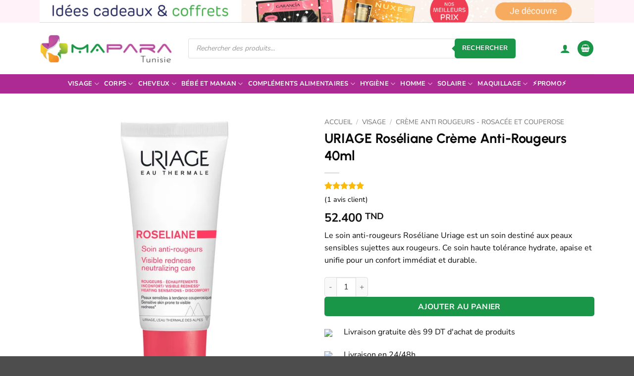

--- FILE ---
content_type: text/html; charset=UTF-8
request_url: https://www.maparatunisie.tn/produit/uriage-roseliane-creme-anti-rougeurs-40ml/
body_size: 54768
content:
<!DOCTYPE html>
<html lang="fr-FR" prefix="og: https://ogp.me/ns#" class="loading-site no-js bg-fill">
<head>
	<meta charset="UTF-8" />
	<link rel="profile" href="https://gmpg.org/xfn/11" />
	<link rel="pingback" href="https://www.maparatunisie.tn/xmlrpc.php" />

	<script>(function(html){html.className = html.className.replace(/\bno-js\b/,'js')})(document.documentElement);</script>
<meta name="viewport" content="width=device-width, initial-scale=1" />
<!-- Google Tag Manager by PYS -->
    <script data-cfasync="false" data-pagespeed-no-defer>
	    window.dataLayerPYS = window.dataLayerPYS || [];
	</script>
<!-- End Google Tag Manager by PYS -->
<!-- Optimisation des moteurs de recherche par Rank Math PRO - https://rankmath.com/ -->
<title>URIAGE Roséliane Crème Anti-Rougeurs 40ml - MaPara Tunisie</title>
<meta name="description" content="Le soin anti-rougeurs Roséliane Uriage est un soin destiné aux peaux sensibles sujettes aux rougeurs. Ce soin haute tolérance hydrate, apaise et unifie pour un confort immédiat et durable."/>
<meta name="robots" content="follow, index, max-snippet:-1, max-video-preview:-1, max-image-preview:large"/>
<link rel="canonical" href="https://www.maparatunisie.tn/produit/uriage-roseliane-creme-anti-rougeurs-40ml/" />
<meta property="og:locale" content="fr_FR" />
<meta property="og:type" content="product" />
<meta property="og:title" content="URIAGE Roséliane Crème Anti-Rougeurs 40ml - MaPara Tunisie" />
<meta property="og:description" content="Le soin anti-rougeurs Roséliane Uriage est un soin destiné aux peaux sensibles sujettes aux rougeurs. Ce soin haute tolérance hydrate, apaise et unifie pour un confort immédiat et durable." />
<meta property="og:url" content="https://www.maparatunisie.tn/produit/uriage-roseliane-creme-anti-rougeurs-40ml/" />
<meta property="og:site_name" content="MaPara Tunisie" />
<meta property="og:updated_time" content="2025-12-06T14:05:20+01:00" />
<meta property="og:image" content="https://www.maparatunisie.tn/wp-content/uploads/2021/01/URIAGE-Roseliane-Creme-Anti-Rougeurs-40ml-2.webp" />
<meta property="og:image:secure_url" content="https://www.maparatunisie.tn/wp-content/uploads/2021/01/URIAGE-Roseliane-Creme-Anti-Rougeurs-40ml-2.webp" />
<meta property="og:image:width" content="650" />
<meta property="og:image:height" content="650" />
<meta property="og:image:alt" content="URIAGE Roséliane Crème Anti-Rougeurs 40ml" />
<meta property="og:image:type" content="image/webp" />
<meta property="product:brand" content="URIAGE" />
<meta property="product:price:amount" content="52.400" />
<meta property="product:price:currency" content="TND" />
<meta property="product:availability" content="instock" />
<meta property="product:retailer_item_id" content="S8M7E" />
<meta name="twitter:card" content="summary_large_image" />
<meta name="twitter:title" content="URIAGE Roséliane Crème Anti-Rougeurs 40ml - MaPara Tunisie" />
<meta name="twitter:description" content="Le soin anti-rougeurs Roséliane Uriage est un soin destiné aux peaux sensibles sujettes aux rougeurs. Ce soin haute tolérance hydrate, apaise et unifie pour un confort immédiat et durable." />
<meta name="twitter:image" content="https://www.maparatunisie.tn/wp-content/uploads/2021/01/URIAGE-Roseliane-Creme-Anti-Rougeurs-40ml-2.webp" />
<meta name="twitter:label1" content="Prix" />
<meta name="twitter:data1" content="52.400&nbsp;TND" />
<meta name="twitter:label2" content="Disponibilité" />
<meta name="twitter:data2" content="En stock" />
<script type="application/ld+json" class="rank-math-schema-pro">{"@context":"https://schema.org","@graph":[{"@type":"Place","@id":"https://www.maparatunisie.tn/#place","geo":{"@type":"GeoCoordinates","latitude":"36.863671111829454","longitude":" 10.16913068061571"},"hasMap":"https://www.google.com/maps/search/?api=1&amp;query=36.863671111829454, 10.16913068061571","address":{"@type":"PostalAddress","streetAddress":"4, 1 Rue Tachkent","addressLocality":"Ariana","addressRegion":"Tunis","postalCode":"2037","addressCountry":"TN"}},{"@type":["HealthAndBeautyBusiness","Organization"],"@id":"https://www.maparatunisie.tn/#organization","name":"MaPara Tunisie","url":"https://www.maparatunisie.tn/","sameAs":["https://www.facebook.com/maparatunisie.tn/"],"email":"contact@maparatunisie.tn","address":{"@type":"PostalAddress","streetAddress":"4, 1 Rue Tachkent","addressLocality":"Ariana","addressRegion":"Tunis","postalCode":"2037","addressCountry":"TN"},"logo":{"@type":"ImageObject","@id":"https://www.maparatunisie.tn/#logo","url":"https://www.maparatunisie.tn/wp-content/uploads/2022/10/logo-maparatunisie.jpg","contentUrl":"https://www.maparatunisie.tn/wp-content/uploads/2022/10/logo-maparatunisie.jpg","caption":"MaPara Tunisie","inLanguage":"fr-FR","width":"500","height":"500"},"priceRange":"$$","openingHours":["Monday,Tuesday,Wednesday,Thursday,Friday,Saturday,Sunday 08:00-19:00"],"location":{"@id":"https://www.maparatunisie.tn/#place"},"image":{"@id":"https://www.maparatunisie.tn/#logo"},"telephone":"+21653778893"},{"@type":"WebSite","@id":"https://www.maparatunisie.tn/#website","url":"https://www.maparatunisie.tn","name":"MaPara Tunisie","publisher":{"@id":"https://www.maparatunisie.tn/#organization"},"inLanguage":"fr-FR"},{"@type":"ImageObject","@id":"https://www.maparatunisie.tn/wp-content/uploads/2021/01/URIAGE-Roseliane-Creme-Anti-Rougeurs-40ml-2.webp","url":"https://www.maparatunisie.tn/wp-content/uploads/2021/01/URIAGE-Roseliane-Creme-Anti-Rougeurs-40ml-2.webp","width":"650","height":"650","caption":"URIAGE Ros\u00e9liane Cr\u00e8me Anti-Rougeurs 40ml","inLanguage":"fr-FR"},{"@type":"ItemPage","@id":"https://www.maparatunisie.tn/produit/uriage-roseliane-creme-anti-rougeurs-40ml/#webpage","url":"https://www.maparatunisie.tn/produit/uriage-roseliane-creme-anti-rougeurs-40ml/","name":"URIAGE Ros\u00e9liane Cr\u00e8me Anti-Rougeurs 40ml - MaPara Tunisie","datePublished":"2021-01-29T21:36:44+01:00","dateModified":"2025-12-06T14:05:20+01:00","isPartOf":{"@id":"https://www.maparatunisie.tn/#website"},"primaryImageOfPage":{"@id":"https://www.maparatunisie.tn/wp-content/uploads/2021/01/URIAGE-Roseliane-Creme-Anti-Rougeurs-40ml-2.webp"},"inLanguage":"fr-FR"},{"@type":"Product","brand":{"@type":"Brand","name":"URIAGE"},"name":"URIAGE Ros\u00e9liane Cr\u00e8me Anti-Rougeurs 40ml - MaPara Tunisie","description":"Le soin anti-rougeurs Ros\u00e9liane Uriage est un soin destin\u00e9 aux peaux sensibles sujettes aux rougeurs. Ce soin haute tol\u00e9rance hydrate, apaise et unifie pour un confort imm\u00e9diat et durable.","sku":"S8M7E","category":"Visage &gt; Cr\u00e8me anti rougeurs - Rosac\u00e9e et couperose","mainEntityOfPage":{"@id":"https://www.maparatunisie.tn/produit/uriage-roseliane-creme-anti-rougeurs-40ml/#webpage"},"image":[{"@type":"ImageObject","url":"https://www.maparatunisie.tn/wp-content/uploads/2021/01/URIAGE-Roseliane-Creme-Anti-Rougeurs-40ml-2.webp","height":"650","width":"650"},{"@type":"ImageObject","url":"https://www.maparatunisie.tn/wp-content/uploads/2021/01/uriage-roseliane-creme-anti-rougeurs-40ml-ancien.jpg","height":"458","width":"458"},{"@type":"ImageObject","url":"https://www.maparatunisie.tn/wp-content/uploads/2021/01/uriage-roseliane-creme-anti-rougeurs-40ml-mapara.jpg","height":"1000","width":"1000"},{"@type":"ImageObject","url":"https://www.maparatunisie.tn/wp-content/uploads/2021/01/uriage-roseliane-creme-anti-rougeurs-40ml-mapara-3.jpg","height":"1500","width":"1500"},{"@type":"ImageObject","url":"https://www.maparatunisie.tn/wp-content/uploads/2021/01/uriage-roseliane-creme-anti-rougeurs-40ml-mapara-2.webp","height":"1000","width":"1000"},{"@type":"ImageObject","url":"https://www.maparatunisie.tn/wp-content/uploads/2021/01/URIAGE-Roseliane-Creme-Anti-Rougeurs-1.webp","height":"650","width":"650"},{"@type":"ImageObject","url":"https://www.maparatunisie.tn/wp-content/uploads/2021/01/URIAGE-Roseliane-Creme-Anti-Rougeurs.webp","height":"650","width":"650"},{"@type":"ImageObject","url":"https://www.maparatunisie.tn/wp-content/uploads/2021/01/URIAGE-Roseliane-Creme.webp","height":"650","width":"650"},{"@type":"ImageObject","url":"https://www.maparatunisie.tn/wp-content/uploads/2021/01/URIAGE-Roseliane-Creme-Anti-Rougeurs-40ml-1.webp","height":"650","width":"650"}],"aggregateRating":{"@type":"AggregateRating","ratingValue":"5.00","bestRating":"5","ratingCount":"1","reviewCount":"1"},"review":[{"@type":"Review","@id":"https://www.maparatunisie.tn/produit/uriage-roseliane-creme-anti-rougeurs-40ml/#li-comment-25443","description":"Livraison rapide ! Merci","datePublished":"2021-05-05 16:00:00","reviewRating":{"@type":"Rating","ratingValue":"5","bestRating":"5","worstRating":"1"},"author":{"@type":"Person","name":"Mira Bahri"}}],"offers":{"@type":"Offer","price":"52.400","priceCurrency":"TND","priceValidUntil":"2027-12-31","availability":"http://schema.org/InStock","itemCondition":"NewCondition","url":"https://www.maparatunisie.tn/produit/uriage-roseliane-creme-anti-rougeurs-40ml/","seller":{"@type":"Organization","@id":"https://www.maparatunisie.tn/","name":"MaPara Tunisie","url":"https://www.maparatunisie.tn","logo":"https://www.maparatunisie.tn/wp-content/uploads/2022/10/logo-maparatunisie.jpg"},"priceSpecification":{"price":"52.400","priceCurrency":"TND","valueAddedTaxIncluded":"true"},"hasMerchantReturnPolicy":{"@type":"MerchantReturnPolicy","applicableCountry":"TN","returnPolicyCategory":"https://schema.org/MerchantReturnFiniteReturnWindow","merchantReturnDays":"30","returnMethod":"https://schema.org/ReturnByMail","returnFees":"https://schema.org/FreeReturn"},"shippingDetails":{"@type":"OfferShippingDetails","shippingRate":{"@type":"MonetaryAmount","value":"4.5","currency":"TND"},"shippingDestination":{"@type":"DefinedRegion","addressCountry":"TN"},"deliveryTime":{"@type":"ShippingDeliveryTime","handlingTime":{"@type":"QuantitativeValue","minValue":"1","maxValue":"1","unitCode":"DAY"},"transitTime":{"@type":"QuantitativeValue","minValue":"1","maxValue":"2","unitCode":"DAY"}}}},"gtin13":"3661434023453","@id":"https://www.maparatunisie.tn/produit/uriage-roseliane-creme-anti-rougeurs-40ml/#richSnippet"}]}</script>
<!-- /Extension Rank Math WordPress SEO -->

<link rel='prefetch' href='https://www.maparatunisie.tn/wp-content/themes/flatsome/assets/js/flatsome.js?ver=e2eddd6c228105dac048' />
<link rel='prefetch' href='https://www.maparatunisie.tn/wp-content/themes/flatsome/assets/js/chunk.slider.js?ver=3.20.4' />
<link rel='prefetch' href='https://www.maparatunisie.tn/wp-content/themes/flatsome/assets/js/chunk.popups.js?ver=3.20.4' />
<link rel='prefetch' href='https://www.maparatunisie.tn/wp-content/themes/flatsome/assets/js/chunk.tooltips.js?ver=3.20.4' />
<link rel='prefetch' href='https://www.maparatunisie.tn/wp-content/themes/flatsome/assets/js/woocommerce.js?ver=1c9be63d628ff7c3ff4c' />
<link rel="alternate" type="application/rss+xml" title="MaPara Tunisie &raquo; Flux" href="https://www.maparatunisie.tn/feed/" />
<link rel="alternate" type="application/rss+xml" title="MaPara Tunisie &raquo; Flux des commentaires" href="https://www.maparatunisie.tn/comments/feed/" />
<link rel="alternate" type="application/rss+xml" title="MaPara Tunisie &raquo; URIAGE Roséliane Crème Anti-Rougeurs 40ml Flux des commentaires" href="https://www.maparatunisie.tn/produit/uriage-roseliane-creme-anti-rougeurs-40ml/feed/" />
<link rel="alternate" title="oEmbed (JSON)" type="application/json+oembed" href="https://www.maparatunisie.tn/wp-json/oembed/1.0/embed?url=https%3A%2F%2Fwww.maparatunisie.tn%2Fproduit%2Furiage-roseliane-creme-anti-rougeurs-40ml%2F" />
<link rel="alternate" title="oEmbed (XML)" type="text/xml+oembed" href="https://www.maparatunisie.tn/wp-json/oembed/1.0/embed?url=https%3A%2F%2Fwww.maparatunisie.tn%2Fproduit%2Furiage-roseliane-creme-anti-rougeurs-40ml%2F&#038;format=xml" />
<style id='wp-img-auto-sizes-contain-inline-css' type='text/css'>
img:is([sizes=auto i],[sizes^="auto," i]){contain-intrinsic-size:3000px 1500px}
/*# sourceURL=wp-img-auto-sizes-contain-inline-css */
</style>
<link rel='stylesheet' id='social-connect-wc-css-css' href='https://www.maparatunisie.tn/wp-content/plugins/social-connect-pys/assets/css/social-connect-wc.min.css?ver=2.0.1.1' type='text/css' media='all' />
<link rel='stylesheet' id='aramex-stylesheet-css' href='https://www.maparatunisie.tn/wp-content/plugins/aramex-shipping-woocommerce/assets/css/jquery-ui.css?ver=6.9' type='text/css' media='all' />
<link rel='stylesheet' id='photoswipe-css' href='https://www.maparatunisie.tn/wp-content/plugins/woocommerce/assets/css/photoswipe/photoswipe.min.css?ver=10.4.3' type='text/css' media='all' />
<link rel='stylesheet' id='photoswipe-default-skin-css' href='https://www.maparatunisie.tn/wp-content/plugins/woocommerce/assets/css/photoswipe/default-skin/default-skin.min.css?ver=10.4.3' type='text/css' media='all' />
<style id='woocommerce-inline-inline-css' type='text/css'>
.woocommerce form .form-row .required { visibility: visible; }
/*# sourceURL=woocommerce-inline-inline-css */
</style>
<link rel='stylesheet' id='brands-styles-css' href='https://www.maparatunisie.tn/wp-content/plugins/woocommerce/assets/css/brands.css?ver=10.4.3' type='text/css' media='all' />
<link rel='stylesheet' id='dgwt-wcas-style-css' href='https://www.maparatunisie.tn/wp-content/plugins/ajax-search-for-woocommerce-premium/assets/css/style.min.css?ver=1.32.2' type='text/css' media='all' />
<link rel='stylesheet' id='wc-pb-checkout-blocks-css' href='https://www.maparatunisie.tn/wp-content/plugins/woocommerce-product-bundles/assets/css/frontend/checkout-blocks.css?ver=8.5.5' type='text/css' media='all' />
<style id='wc-pb-checkout-blocks-inline-css' type='text/css'>
table.wc-block-cart-items .wc-block-cart-items__row.is-bundle__meta_hidden .wc-block-components-product-details__inclut, .wc-block-components-order-summary-item.is-bundle__meta_hidden .wc-block-components-product-details__inclut { display:none; } table.wc-block-cart-items .wc-block-cart-items__row.is-bundle .wc-block-components-product-details__inclut .wc-block-components-product-details__name, .wc-block-components-order-summary-item.is-bundle .wc-block-components-product-details__inclut .wc-block-components-product-details__name { display:block; margin-bottom: 0.5em } table.wc-block-cart-items .wc-block-cart-items__row.is-bundle .wc-block-components-product-details__inclut:not(:first-of-type) .wc-block-components-product-details__name, .wc-block-components-order-summary-item.is-bundle .wc-block-components-product-details__inclut:not(:first-of-type) .wc-block-components-product-details__name { display:none } table.wc-block-cart-items .wc-block-cart-items__row.is-bundle .wc-block-components-product-details__inclut + li:not( .wc-block-components-product-details__inclut ), .wc-block-components-order-summary-item.is-bundle .wc-block-components-product-details__inclut + li:not( .wc-block-components-product-details__inclut ) { margin-top:0.5em }
/*# sourceURL=wc-pb-checkout-blocks-inline-css */
</style>
<link rel='stylesheet' id='flatsome-swatches-frontend-css' href='https://www.maparatunisie.tn/wp-content/themes/flatsome/assets/css/extensions/flatsome-swatches-frontend.css?ver=3.20.4' type='text/css' media='all' />
<link rel='stylesheet' id='wc-bundle-style-css' href='https://www.maparatunisie.tn/wp-content/plugins/woocommerce-product-bundles/assets/css/frontend/woocommerce.css?ver=8.5.5' type='text/css' media='all' />
<link rel='stylesheet' id='flatsome-main-css' href='https://www.maparatunisie.tn/wp-content/themes/flatsome/assets/css/flatsome.css?ver=3.20.4' type='text/css' media='all' />
<style id='flatsome-main-inline-css' type='text/css'>
@font-face {
				font-family: "fl-icons";
				font-display: block;
				src: url(https://www.maparatunisie.tn/wp-content/themes/flatsome/assets/css/icons/fl-icons.eot?v=3.20.4);
				src:
					url(https://www.maparatunisie.tn/wp-content/themes/flatsome/assets/css/icons/fl-icons.eot#iefix?v=3.20.4) format("embedded-opentype"),
					url(https://www.maparatunisie.tn/wp-content/themes/flatsome/assets/css/icons/fl-icons.woff2?v=3.20.4) format("woff2"),
					url(https://www.maparatunisie.tn/wp-content/themes/flatsome/assets/css/icons/fl-icons.ttf?v=3.20.4) format("truetype"),
					url(https://www.maparatunisie.tn/wp-content/themes/flatsome/assets/css/icons/fl-icons.woff?v=3.20.4) format("woff"),
					url(https://www.maparatunisie.tn/wp-content/themes/flatsome/assets/css/icons/fl-icons.svg?v=3.20.4#fl-icons) format("svg");
			}
/*# sourceURL=flatsome-main-inline-css */
</style>
<link rel='stylesheet' id='flatsome-shop-css' href='https://www.maparatunisie.tn/wp-content/themes/flatsome/assets/css/flatsome-shop.css?ver=3.20.4' type='text/css' media='all' />
<script type="text/javascript" id="jquery-core-js-extra">
/* <![CDATA[ */
var pysTikTokRest = {"restApiUrl":"https://www.maparatunisie.tn/wp-json/pys-tiktok/v1/event","debug":""};
var pysFacebookRest = {"restApiUrl":"https://www.maparatunisie.tn/wp-json/pys-facebook/v1/event","debug":""};
var pysPinterestRest = {"restApiUrl":"https://www.maparatunisie.tn/wp-json/pys-pinterest/v1/event","debug":""};
//# sourceURL=jquery-core-js-extra
/* ]]> */
</script>
<script type="text/javascript" src="https://www.maparatunisie.tn/wp-includes/js/jquery/jquery.min.js?ver=3.7.1" id="jquery-core-js"></script>
<script type="text/javascript" src="https://www.maparatunisie.tn/wp-content/plugins/woocommerce/assets/js/jquery-blockui/jquery.blockUI.min.js?ver=2.7.0-wc.10.4.3" id="wc-jquery-blockui-js" data-wp-strategy="defer"></script>
<script type="text/javascript" src="https://www.maparatunisie.tn/wp-content/plugins/woocommerce/assets/js/photoswipe/photoswipe.min.js?ver=4.1.1-wc.10.4.3" id="wc-photoswipe-js" defer="defer" data-wp-strategy="defer"></script>
<script type="text/javascript" src="https://www.maparatunisie.tn/wp-content/plugins/woocommerce/assets/js/photoswipe/photoswipe-ui-default.min.js?ver=4.1.1-wc.10.4.3" id="wc-photoswipe-ui-default-js" defer="defer" data-wp-strategy="defer"></script>
<script type="text/javascript" id="wc-single-product-js-extra">
/* <![CDATA[ */
var wc_single_product_params = {"i18n_required_rating_text":"Veuillez s\u00e9lectionner une note","i18n_rating_options":["1\u00a0\u00e9toile sur 5","2\u00a0\u00e9toiles sur 5","3\u00a0\u00e9toiles sur 5","4\u00a0\u00e9toiles sur 5","5\u00a0\u00e9toiles sur 5"],"i18n_product_gallery_trigger_text":"Voir la galerie d\u2019images en plein \u00e9cran","review_rating_required":"yes","flexslider":{"rtl":false,"animation":"slide","smoothHeight":true,"directionNav":false,"controlNav":"thumbnails","slideshow":false,"animationSpeed":500,"animationLoop":false,"allowOneSlide":false},"zoom_enabled":"","zoom_options":[],"photoswipe_enabled":"1","photoswipe_options":{"shareEl":false,"closeOnScroll":false,"history":false,"hideAnimationDuration":0,"showAnimationDuration":0},"flexslider_enabled":""};
//# sourceURL=wc-single-product-js-extra
/* ]]> */
</script>
<script type="text/javascript" src="https://www.maparatunisie.tn/wp-content/plugins/woocommerce/assets/js/frontend/single-product.min.js?ver=10.4.3" id="wc-single-product-js" defer="defer" data-wp-strategy="defer"></script>
<script type="text/javascript" src="https://www.maparatunisie.tn/wp-content/plugins/woocommerce/assets/js/js-cookie/js.cookie.min.js?ver=2.1.4-wc.10.4.3" id="wc-js-cookie-js" data-wp-strategy="defer"></script>
<script type="text/javascript" src="https://www.maparatunisie.tn/wp-content/plugins/pixelyoursite-pro/dist/scripts/sha256.js?ver=0.11.0" id="js-sha256-js"></script>
<script type="text/javascript" src="https://www.maparatunisie.tn/wp-content/plugins/pixelyoursite-pro/dist/scripts/js.cookie-2.1.3.min.js?ver=2.1.3" id="js-cookie-pys-js"></script>
<script type="text/javascript" src="https://www.maparatunisie.tn/wp-content/plugins/pixelyoursite-pro/dist/scripts/jquery.bind-first-0.2.3.min.js" id="jquery-bind-first-js"></script>
<script type="text/javascript" src="https://www.maparatunisie.tn/wp-content/plugins/pixelyoursite-pro/dist/scripts/tld.min.js?ver=2.3.1" id="js-tld-js"></script>
<script type="text/javascript" id="pys-js-extra">
/* <![CDATA[ */
var pysOptions = {"staticEvents":{"facebook":{"woo_view_content":[{"delay":0,"type":"static","name":"ViewContent","eventID":"5915cc95-d9ff-441a-8de4-4cfed154b896","pixelIds":["169234328357714"],"params":{"content_ids":["S8M7E"],"content_type":"product","tags":"Verified","value":"52.4","currency":"TND","contents":[{"id":"S8M7E","quantity":1}],"product_price":"52.4","content_name":"URIAGE Ros\u00e9liane Cr\u00e8me Anti-Rougeurs 40ml","category_name":"Cr\u00e8me anti rougeurs - Rosac\u00e9e et couperose","page_title":"URIAGE Ros\u00e9liane Cr\u00e8me Anti-Rougeurs 40ml","post_type":"product","post_id":4149,"plugin":"PixelYourSite","event_url":"www.maparatunisie.tn/produit/uriage-roseliane-creme-anti-rougeurs-40ml/","user_role":"guest"},"e_id":"woo_view_content","ids":[],"hasTimeWindow":false,"timeWindow":0,"woo_order":"","edd_order":""}],"init_event":[{"delay":0,"type":"static","ajaxFire":false,"name":"PageView","eventID":"baba11e4-1848-4db7-8228-d651b746670b","pixelIds":["169234328357714"],"params":{"categories":"Cr\u00e8me anti rougeurs - Rosac\u00e9e et couperose","tags":"Verified","page_title":"URIAGE Ros\u00e9liane Cr\u00e8me Anti-Rougeurs 40ml","post_type":"product","post_id":4149,"plugin":"PixelYourSite","event_url":"www.maparatunisie.tn/produit/uriage-roseliane-creme-anti-rougeurs-40ml/","user_role":"guest"},"e_id":"init_event","ids":[],"hasTimeWindow":false,"timeWindow":0,"woo_order":"","edd_order":""}]},"ga":{"woo_view_content":[{"delay":0,"type":"static","name":"view_item","unify":true,"trackingIds":["G-0DS8NLDP97"],"eventID":"5915cc95-d9ff-441a-8de4-4cfed154b896","params":{"items":[{"item_id":"4149","item_name":"URIAGE Ros\u00e9liane Cr\u00e8me Anti-Rougeurs 40ml","quantity":1,"price":"52.4","affiliation":"MaPara Tunisie","item_category":"Cr\u00e8me anti rougeurs - Rosac\u00e9e et couperose","item_brand":"URIAGE"}],"currency":"TND","ecomm_prodid":"4149","ecomm_pagetype":"product","ecomm_totalvalue":"52.4","page_title":"URIAGE Ros\u00e9liane Cr\u00e8me Anti-Rougeurs 40ml","post_type":"product","post_id":4149,"plugin":"PixelYourSite","event_url":"www.maparatunisie.tn/produit/uriage-roseliane-creme-anti-rougeurs-40ml/","user_role":"guest"},"e_id":"woo_view_content","ids":[],"hasTimeWindow":false,"timeWindow":0,"woo_order":"","edd_order":""}]},"pinterest":{"woo_view_content":[{"delay":0,"type":"static","name":"viewcontent","eventID":"5915cc95-d9ff-441a-8de4-4cfed154b896","pixelIds":["2613684560670"],"params":{"line_items":[{"product_id":"4149","product_name":"URIAGE Ros\u00e9liane Cr\u00e8me Anti-Rougeurs 40ml","product_price":"52.4","product_category":"Cr\u00e8me anti rougeurs - Rosac\u00e9e et couperose","product_quantity":1,"tags":"Verified"}],"value":"52.4","currency":"TND","page_title":"URIAGE Ros\u00e9liane Cr\u00e8me Anti-Rougeurs 40ml","post_type":"product","post_id":4149,"plugin":"PixelYourSite","event_url":"www.maparatunisie.tn/produit/uriage-roseliane-creme-anti-rougeurs-40ml/","user_role":"guest"},"e_id":"woo_view_content","ids":[],"hasTimeWindow":false,"timeWindow":0,"woo_order":"","edd_order":""}],"init_event":[{"delay":0,"type":"static","ajaxFire":false,"name":"pagevisit","eventID":"baba11e4-1848-4db7-8228-d651b746670b","pixelIds":["2613684560670"],"params":{"page_title":"URIAGE Ros\u00e9liane Cr\u00e8me Anti-Rougeurs 40ml","post_type":"product","post_id":4149,"plugin":"PixelYourSite","event_url":"www.maparatunisie.tn/produit/uriage-roseliane-creme-anti-rougeurs-40ml/","user_role":"guest"},"e_id":"init_event","ids":[],"hasTimeWindow":false,"timeWindow":0,"woo_order":"","edd_order":""}]},"google_ads":{"init_event":[{"delay":0,"type":"static","conversion_ids":["AW-10875934950"],"name":"page_view","eventID":"baba11e4-1848-4db7-8228-d651b746670b","params":{"page_title":"URIAGE Ros\u00e9liane Cr\u00e8me Anti-Rougeurs 40ml","post_type":"product","post_id":4149,"plugin":"PixelYourSite","event_url":"www.maparatunisie.tn/produit/uriage-roseliane-creme-anti-rougeurs-40ml/","user_role":"guest"},"e_id":"init_event","ids":[],"hasTimeWindow":false,"timeWindow":0,"woo_order":"","edd_order":""}]}},"dynamicEvents":{"automatic_event_internal_link":{"facebook":{"delay":0,"type":"dyn","name":"InternalClick","eventID":"8fdec367-5d74-4c9d-b4ca-fd060e8fc6aa","pixelIds":["169234328357714"],"params":{"page_title":"URIAGE Ros\u00e9liane Cr\u00e8me Anti-Rougeurs 40ml","post_type":"product","post_id":4149,"plugin":"PixelYourSite","event_url":"www.maparatunisie.tn/produit/uriage-roseliane-creme-anti-rougeurs-40ml/","user_role":"guest"},"e_id":"automatic_event_internal_link","ids":[],"hasTimeWindow":false,"timeWindow":0,"woo_order":"","edd_order":""},"ga":{"delay":0,"type":"dyn","name":"InternalClick","unify":true,"trackingIds":["G-0DS8NLDP97","AW-10875934950"],"eventID":"8fdec367-5d74-4c9d-b4ca-fd060e8fc6aa","params":{"page_title":"URIAGE Ros\u00e9liane Cr\u00e8me Anti-Rougeurs 40ml","post_type":"product","post_id":4149,"plugin":"PixelYourSite","event_url":"www.maparatunisie.tn/produit/uriage-roseliane-creme-anti-rougeurs-40ml/","user_role":"guest"},"e_id":"automatic_event_internal_link","ids":[],"hasTimeWindow":false,"timeWindow":0,"woo_order":"","edd_order":""},"google_ads":{"delay":0,"type":"dyn","name":"InternalClick","conversion_ids":["AW-10875934950"],"ids":["AW-10875934950"],"eventID":"8fdec367-5d74-4c9d-b4ca-fd060e8fc6aa","params":{"page_title":"URIAGE Ros\u00e9liane Cr\u00e8me Anti-Rougeurs 40ml","post_type":"product","post_id":4149,"plugin":"PixelYourSite","event_url":"www.maparatunisie.tn/produit/uriage-roseliane-creme-anti-rougeurs-40ml/","user_role":"guest"},"e_id":"automatic_event_internal_link","hasTimeWindow":false,"timeWindow":0,"woo_order":"","edd_order":""}},"automatic_event_outbound_link":{"facebook":{"delay":0,"type":"dyn","name":"OutboundClick","eventID":"ad46fdbc-057f-4041-89dc-5725eb872cce","pixelIds":["169234328357714"],"params":{"page_title":"URIAGE Ros\u00e9liane Cr\u00e8me Anti-Rougeurs 40ml","post_type":"product","post_id":4149,"plugin":"PixelYourSite","event_url":"www.maparatunisie.tn/produit/uriage-roseliane-creme-anti-rougeurs-40ml/","user_role":"guest"},"e_id":"automatic_event_outbound_link","ids":[],"hasTimeWindow":false,"timeWindow":0,"woo_order":"","edd_order":""},"ga":{"delay":0,"type":"dyn","name":"OutboundClick","unify":true,"trackingIds":["G-0DS8NLDP97","AW-10875934950"],"eventID":"ad46fdbc-057f-4041-89dc-5725eb872cce","params":{"page_title":"URIAGE Ros\u00e9liane Cr\u00e8me Anti-Rougeurs 40ml","post_type":"product","post_id":4149,"plugin":"PixelYourSite","event_url":"www.maparatunisie.tn/produit/uriage-roseliane-creme-anti-rougeurs-40ml/","user_role":"guest"},"e_id":"automatic_event_outbound_link","ids":[],"hasTimeWindow":false,"timeWindow":0,"woo_order":"","edd_order":""},"google_ads":{"delay":0,"type":"dyn","name":"OutboundClick","conversion_ids":["AW-10875934950"],"ids":["AW-10875934950"],"eventID":"ad46fdbc-057f-4041-89dc-5725eb872cce","params":{"page_title":"URIAGE Ros\u00e9liane Cr\u00e8me Anti-Rougeurs 40ml","post_type":"product","post_id":4149,"plugin":"PixelYourSite","event_url":"www.maparatunisie.tn/produit/uriage-roseliane-creme-anti-rougeurs-40ml/","user_role":"guest"},"e_id":"automatic_event_outbound_link","hasTimeWindow":false,"timeWindow":0,"woo_order":"","edd_order":""}},"automatic_event_video":{"facebook":{"delay":0,"type":"dyn","name":"WatchVideo","eventID":"61e6cc26-f018-489a-a3de-dd4940edd4e1","pixelIds":["169234328357714"],"params":{"page_title":"URIAGE Ros\u00e9liane Cr\u00e8me Anti-Rougeurs 40ml","post_type":"product","post_id":4149,"plugin":"PixelYourSite","event_url":"www.maparatunisie.tn/produit/uriage-roseliane-creme-anti-rougeurs-40ml/","user_role":"guest"},"e_id":"automatic_event_video","ids":[],"hasTimeWindow":false,"timeWindow":0,"woo_order":"","edd_order":""},"ga":{"delay":0,"type":"dyn","name":"WatchVideo","unify":true,"trackingIds":["G-0DS8NLDP97","AW-10875934950"],"youtube_disabled":false,"eventID":"61e6cc26-f018-489a-a3de-dd4940edd4e1","params":{"page_title":"URIAGE Ros\u00e9liane Cr\u00e8me Anti-Rougeurs 40ml","post_type":"product","post_id":4149,"plugin":"PixelYourSite","event_url":"www.maparatunisie.tn/produit/uriage-roseliane-creme-anti-rougeurs-40ml/","user_role":"guest"},"e_id":"automatic_event_video","ids":[],"hasTimeWindow":false,"timeWindow":0,"woo_order":"","edd_order":""},"google_ads":{"delay":0,"type":"dyn","name":"WatchVideo","conversion_ids":["AW-10875934950"],"ids":["AW-10875934950"],"eventID":"61e6cc26-f018-489a-a3de-dd4940edd4e1","params":{"page_title":"URIAGE Ros\u00e9liane Cr\u00e8me Anti-Rougeurs 40ml","post_type":"product","post_id":4149,"plugin":"PixelYourSite","event_url":"www.maparatunisie.tn/produit/uriage-roseliane-creme-anti-rougeurs-40ml/","user_role":"guest"},"e_id":"automatic_event_video","hasTimeWindow":false,"timeWindow":0,"woo_order":"","edd_order":""}},"automatic_event_tel_link":{"facebook":{"delay":0,"type":"dyn","name":"TelClick","eventID":"9db46c55-6f9c-4275-8b05-1f50fbd1c7d3","pixelIds":["169234328357714"],"params":{"page_title":"URIAGE Ros\u00e9liane Cr\u00e8me Anti-Rougeurs 40ml","post_type":"product","post_id":4149,"plugin":"PixelYourSite","event_url":"www.maparatunisie.tn/produit/uriage-roseliane-creme-anti-rougeurs-40ml/","user_role":"guest"},"e_id":"automatic_event_tel_link","ids":[],"hasTimeWindow":false,"timeWindow":0,"woo_order":"","edd_order":""},"ga":{"delay":0,"type":"dyn","name":"TelClick","unify":true,"trackingIds":["G-0DS8NLDP97","AW-10875934950"],"eventID":"9db46c55-6f9c-4275-8b05-1f50fbd1c7d3","params":{"page_title":"URIAGE Ros\u00e9liane Cr\u00e8me Anti-Rougeurs 40ml","post_type":"product","post_id":4149,"plugin":"PixelYourSite","event_url":"www.maparatunisie.tn/produit/uriage-roseliane-creme-anti-rougeurs-40ml/","user_role":"guest"},"e_id":"automatic_event_tel_link","ids":[],"hasTimeWindow":false,"timeWindow":0,"woo_order":"","edd_order":""},"google_ads":{"delay":0,"type":"dyn","name":"TelClick","conversion_ids":["AW-10875934950"],"ids":["AW-10875934950"],"eventID":"9db46c55-6f9c-4275-8b05-1f50fbd1c7d3","params":{"page_title":"URIAGE Ros\u00e9liane Cr\u00e8me Anti-Rougeurs 40ml","post_type":"product","post_id":4149,"plugin":"PixelYourSite","event_url":"www.maparatunisie.tn/produit/uriage-roseliane-creme-anti-rougeurs-40ml/","user_role":"guest"},"e_id":"automatic_event_tel_link","hasTimeWindow":false,"timeWindow":0,"woo_order":"","edd_order":""}},"automatic_event_email_link":{"facebook":{"delay":0,"type":"dyn","name":"EmailClick","eventID":"5346e6a0-1b3e-4138-941b-56186642869a","pixelIds":["169234328357714"],"params":{"page_title":"URIAGE Ros\u00e9liane Cr\u00e8me Anti-Rougeurs 40ml","post_type":"product","post_id":4149,"plugin":"PixelYourSite","event_url":"www.maparatunisie.tn/produit/uriage-roseliane-creme-anti-rougeurs-40ml/","user_role":"guest"},"e_id":"automatic_event_email_link","ids":[],"hasTimeWindow":false,"timeWindow":0,"woo_order":"","edd_order":""},"ga":{"delay":0,"type":"dyn","name":"EmailClick","unify":true,"trackingIds":["G-0DS8NLDP97","AW-10875934950"],"eventID":"5346e6a0-1b3e-4138-941b-56186642869a","params":{"page_title":"URIAGE Ros\u00e9liane Cr\u00e8me Anti-Rougeurs 40ml","post_type":"product","post_id":4149,"plugin":"PixelYourSite","event_url":"www.maparatunisie.tn/produit/uriage-roseliane-creme-anti-rougeurs-40ml/","user_role":"guest"},"e_id":"automatic_event_email_link","ids":[],"hasTimeWindow":false,"timeWindow":0,"woo_order":"","edd_order":""},"google_ads":{"delay":0,"type":"dyn","name":"EmailClick","conversion_ids":["AW-10875934950"],"ids":["AW-10875934950"],"eventID":"5346e6a0-1b3e-4138-941b-56186642869a","params":{"page_title":"URIAGE Ros\u00e9liane Cr\u00e8me Anti-Rougeurs 40ml","post_type":"product","post_id":4149,"plugin":"PixelYourSite","event_url":"www.maparatunisie.tn/produit/uriage-roseliane-creme-anti-rougeurs-40ml/","user_role":"guest"},"e_id":"automatic_event_email_link","hasTimeWindow":false,"timeWindow":0,"woo_order":"","edd_order":""}},"automatic_event_form":{"facebook":{"delay":0,"type":"dyn","name":"Form","eventID":"60f3f224-7875-474d-a434-0be462506fd1","pixelIds":["169234328357714"],"params":{"page_title":"URIAGE Ros\u00e9liane Cr\u00e8me Anti-Rougeurs 40ml","post_type":"product","post_id":4149,"plugin":"PixelYourSite","event_url":"www.maparatunisie.tn/produit/uriage-roseliane-creme-anti-rougeurs-40ml/","user_role":"guest"},"e_id":"automatic_event_form","ids":[],"hasTimeWindow":false,"timeWindow":0,"woo_order":"","edd_order":""},"ga":{"delay":0,"type":"dyn","name":"Form","unify":true,"trackingIds":["G-0DS8NLDP97","AW-10875934950"],"eventID":"60f3f224-7875-474d-a434-0be462506fd1","params":{"page_title":"URIAGE Ros\u00e9liane Cr\u00e8me Anti-Rougeurs 40ml","post_type":"product","post_id":4149,"plugin":"PixelYourSite","event_url":"www.maparatunisie.tn/produit/uriage-roseliane-creme-anti-rougeurs-40ml/","user_role":"guest"},"e_id":"automatic_event_form","ids":[],"hasTimeWindow":false,"timeWindow":0,"woo_order":"","edd_order":""},"google_ads":{"delay":0,"type":"dyn","name":"Form","conversion_ids":["AW-10875934950"],"ids":["AW-10875934950"],"eventID":"60f3f224-7875-474d-a434-0be462506fd1","params":{"page_title":"URIAGE Ros\u00e9liane Cr\u00e8me Anti-Rougeurs 40ml","post_type":"product","post_id":4149,"plugin":"PixelYourSite","event_url":"www.maparatunisie.tn/produit/uriage-roseliane-creme-anti-rougeurs-40ml/","user_role":"guest"},"e_id":"automatic_event_form","hasTimeWindow":false,"timeWindow":0,"woo_order":"","edd_order":""}},"automatic_event_comment":{"facebook":{"delay":0,"type":"dyn","name":"Comment","eventID":"83dbb174-caa1-4f75-9138-28131efff377","pixelIds":["169234328357714"],"params":{"page_title":"URIAGE Ros\u00e9liane Cr\u00e8me Anti-Rougeurs 40ml","post_type":"product","post_id":4149,"plugin":"PixelYourSite","event_url":"www.maparatunisie.tn/produit/uriage-roseliane-creme-anti-rougeurs-40ml/","user_role":"guest"},"e_id":"automatic_event_comment","ids":[],"hasTimeWindow":false,"timeWindow":0,"woo_order":"","edd_order":""},"ga":{"delay":0,"type":"dyn","name":"Comment","unify":true,"trackingIds":["G-0DS8NLDP97","AW-10875934950"],"eventID":"83dbb174-caa1-4f75-9138-28131efff377","params":{"page_title":"URIAGE Ros\u00e9liane Cr\u00e8me Anti-Rougeurs 40ml","post_type":"product","post_id":4149,"plugin":"PixelYourSite","event_url":"www.maparatunisie.tn/produit/uriage-roseliane-creme-anti-rougeurs-40ml/","user_role":"guest"},"e_id":"automatic_event_comment","ids":[],"hasTimeWindow":false,"timeWindow":0,"woo_order":"","edd_order":""},"google_ads":{"delay":0,"type":"dyn","name":"Comment","conversion_ids":["AW-10875934950"],"ids":["AW-10875934950"],"eventID":"83dbb174-caa1-4f75-9138-28131efff377","params":{"page_title":"URIAGE Ros\u00e9liane Cr\u00e8me Anti-Rougeurs 40ml","post_type":"product","post_id":4149,"plugin":"PixelYourSite","event_url":"www.maparatunisie.tn/produit/uriage-roseliane-creme-anti-rougeurs-40ml/","user_role":"guest"},"e_id":"automatic_event_comment","hasTimeWindow":false,"timeWindow":0,"woo_order":"","edd_order":""}},"automatic_event_scroll":{"facebook":{"delay":0,"type":"dyn","name":"PageScroll","scroll_percent":50,"eventID":"acfb96ac-e6b0-4b29-bebe-38685bd10c50","pixelIds":["169234328357714"],"params":{"page_title":"URIAGE Ros\u00e9liane Cr\u00e8me Anti-Rougeurs 40ml","post_type":"product","post_id":4149,"plugin":"PixelYourSite","event_url":"www.maparatunisie.tn/produit/uriage-roseliane-creme-anti-rougeurs-40ml/","user_role":"guest"},"e_id":"automatic_event_scroll","ids":[],"hasTimeWindow":false,"timeWindow":0,"woo_order":"","edd_order":""},"ga":{"delay":0,"type":"dyn","name":"PageScroll","scroll_percent":50,"unify":true,"trackingIds":["G-0DS8NLDP97","AW-10875934950"],"eventID":"acfb96ac-e6b0-4b29-bebe-38685bd10c50","params":{"page_title":"URIAGE Ros\u00e9liane Cr\u00e8me Anti-Rougeurs 40ml","post_type":"product","post_id":4149,"plugin":"PixelYourSite","event_url":"www.maparatunisie.tn/produit/uriage-roseliane-creme-anti-rougeurs-40ml/","user_role":"guest"},"e_id":"automatic_event_scroll","ids":[],"hasTimeWindow":false,"timeWindow":0,"woo_order":"","edd_order":""},"google_ads":{"delay":0,"type":"dyn","name":"PageScroll","scroll_percent":50,"conversion_ids":["AW-10875934950"],"ids":["AW-10875934950"],"eventID":"acfb96ac-e6b0-4b29-bebe-38685bd10c50","params":{"page_title":"URIAGE Ros\u00e9liane Cr\u00e8me Anti-Rougeurs 40ml","post_type":"product","post_id":4149,"plugin":"PixelYourSite","event_url":"www.maparatunisie.tn/produit/uriage-roseliane-creme-anti-rougeurs-40ml/","user_role":"guest"},"e_id":"automatic_event_scroll","hasTimeWindow":false,"timeWindow":0,"woo_order":"","edd_order":""}},"automatic_event_time_on_page":{"facebook":{"delay":0,"type":"dyn","name":"TimeOnPage","time_on_page":30,"eventID":"914e824d-f1ed-457a-bbe9-5de04ad5bb4d","pixelIds":["169234328357714"],"params":{"page_title":"URIAGE Ros\u00e9liane Cr\u00e8me Anti-Rougeurs 40ml","post_type":"product","post_id":4149,"plugin":"PixelYourSite","event_url":"www.maparatunisie.tn/produit/uriage-roseliane-creme-anti-rougeurs-40ml/","user_role":"guest"},"e_id":"automatic_event_time_on_page","ids":[],"hasTimeWindow":false,"timeWindow":0,"woo_order":"","edd_order":""},"ga":{"delay":0,"type":"dyn","name":"TimeOnPage","time_on_page":30,"unify":true,"trackingIds":["G-0DS8NLDP97","AW-10875934950"],"eventID":"914e824d-f1ed-457a-bbe9-5de04ad5bb4d","params":{"page_title":"URIAGE Ros\u00e9liane Cr\u00e8me Anti-Rougeurs 40ml","post_type":"product","post_id":4149,"plugin":"PixelYourSite","event_url":"www.maparatunisie.tn/produit/uriage-roseliane-creme-anti-rougeurs-40ml/","user_role":"guest"},"e_id":"automatic_event_time_on_page","ids":[],"hasTimeWindow":false,"timeWindow":0,"woo_order":"","edd_order":""},"google_ads":{"delay":0,"type":"dyn","name":"TimeOnPage","time_on_page":30,"conversion_ids":["AW-10875934950"],"ids":["AW-10875934950"],"eventID":"914e824d-f1ed-457a-bbe9-5de04ad5bb4d","params":{"page_title":"URIAGE Ros\u00e9liane Cr\u00e8me Anti-Rougeurs 40ml","post_type":"product","post_id":4149,"plugin":"PixelYourSite","event_url":"www.maparatunisie.tn/produit/uriage-roseliane-creme-anti-rougeurs-40ml/","user_role":"guest"},"e_id":"automatic_event_time_on_page","hasTimeWindow":false,"timeWindow":0,"woo_order":"","edd_order":""}},"woo_select_content_single":{"5774":{"ga":{"delay":0,"type":"dyn","name":"select_item","trackingIds":["G-0DS8NLDP97"],"eventID":"3c40f6b1-64f7-4171-9234-e6e110e972ab","params":{"items":[{"id":"5774","name":"BIODERMA SENSIBIO DS+ Creme 40ml","quantity":1,"price":"52.5","item_list_name":"Related Products - URIAGE Ros\u00e9liane Cr\u00e8me Anti-Rougeurs 40ml","item_list_id":"related_products_uriage-roseliane-creme-anti-rougeurs-40ml","affiliation":"MaPara Tunisie","item_category":"Visage","item_category2":"Hydratants peaux s\u00e8ches","item_category3":"Peaux sensibles","item_category4":"Cr\u00e8me anti rougeurs - Rosac\u00e9e et couperose","item_category5":"Soins apaisants","item_brand":"BIODERMA"}],"event_category":"ecommerce","content_type":"product","page_title":"URIAGE Ros\u00e9liane Cr\u00e8me Anti-Rougeurs 40ml","post_type":"product","post_id":4149,"plugin":"PixelYourSite","event_url":"www.maparatunisie.tn/produit/uriage-roseliane-creme-anti-rougeurs-40ml/","user_role":"guest"},"e_id":"woo_select_content_single","ids":[],"hasTimeWindow":false,"timeWindow":0,"woo_order":"","edd_order":""}},"8086":{"ga":{"delay":0,"type":"dyn","name":"select_item","trackingIds":["G-0DS8NLDP97"],"eventID":"3c40f6b1-64f7-4171-9234-e6e110e972ab","params":{"items":[{"id":"8086","name":"A-DERMA PROTECT AD Creme Tres Haute Protection SPF 50+ Sans Parfum 150ml","quantity":1,"price":"58.66","item_list_name":"Related Products - URIAGE Ros\u00e9liane Cr\u00e8me Anti-Rougeurs 40ml","item_list_id":"related_products_uriage-roseliane-creme-anti-rougeurs-40ml","affiliation":"MaPara Tunisie","item_category":"Peaux \u00e0 imperfections","item_category2":"Cr\u00e8me anti rougeurs - Rosac\u00e9e et couperose","item_category3":"Protection sup\u00e9rieure \u00e0 SPF 50+","item_category4":"Peaux mixtes \u00e0 grasses","item_brand":"ADERMA"}],"event_category":"ecommerce","content_type":"product","page_title":"URIAGE Ros\u00e9liane Cr\u00e8me Anti-Rougeurs 40ml","post_type":"product","post_id":4149,"plugin":"PixelYourSite","event_url":"www.maparatunisie.tn/produit/uriage-roseliane-creme-anti-rougeurs-40ml/","user_role":"guest"},"e_id":"woo_select_content_single","ids":[],"hasTimeWindow":false,"timeWindow":0,"woo_order":"","edd_order":""}},"7330":{"ga":{"delay":0,"type":"dyn","name":"select_item","trackingIds":["G-0DS8NLDP97"],"eventID":"3c40f6b1-64f7-4171-9234-e6e110e972ab","params":{"items":[{"id":"7330","name":"AVENE Masque Apaisant Hydratant 50ml","quantity":1,"price":"40.24","item_list_name":"Related Products - URIAGE Ros\u00e9liane Cr\u00e8me Anti-Rougeurs 40ml","item_list_id":"related_products_uriage-roseliane-creme-anti-rougeurs-40ml","affiliation":"MaPara Tunisie","item_category":"Visage","item_category2":"Hydratants peaux intol\u00e9rantes","item_category3":"Cr\u00e8me anti rougeurs - Rosac\u00e9e et couperose","item_category4":"Soins apaisants","item_brand":"AVENE"}],"event_category":"ecommerce","content_type":"product","page_title":"URIAGE Ros\u00e9liane Cr\u00e8me Anti-Rougeurs 40ml","post_type":"product","post_id":4149,"plugin":"PixelYourSite","event_url":"www.maparatunisie.tn/produit/uriage-roseliane-creme-anti-rougeurs-40ml/","user_role":"guest"},"e_id":"woo_select_content_single","ids":[],"hasTimeWindow":false,"timeWindow":0,"woo_order":"","edd_order":""}},"8108":{"ga":{"delay":0,"type":"dyn","name":"select_item","trackingIds":["G-0DS8NLDP97"],"eventID":"3c40f6b1-64f7-4171-9234-e6e110e972ab","params":{"items":[{"id":"8108","name":"Isispharma Ruboril Expert S Cr\u00e8me Anti Rougeurs 40ml","quantity":1,"price":"37.42","item_list_name":"Related Products - URIAGE Ros\u00e9liane Cr\u00e8me Anti-Rougeurs 40ml","item_list_id":"related_products_uriage-roseliane-creme-anti-rougeurs-40ml","affiliation":"MaPara Tunisie","item_category":"Cr\u00e8me anti rougeurs - Rosac\u00e9e et couperose","item_category2":"Peaux sensibles","item_brand":"Isispharma"}],"event_category":"ecommerce","content_type":"product","page_title":"URIAGE Ros\u00e9liane Cr\u00e8me Anti-Rougeurs 40ml","post_type":"product","post_id":4149,"plugin":"PixelYourSite","event_url":"www.maparatunisie.tn/produit/uriage-roseliane-creme-anti-rougeurs-40ml/","user_role":"guest"},"e_id":"woo_select_content_single","ids":[],"hasTimeWindow":false,"timeWindow":0,"woo_order":"","edd_order":""}},"9141":{"ga":{"delay":0,"type":"dyn","name":"select_item","trackingIds":["G-0DS8NLDP97"],"eventID":"3c40f6b1-64f7-4171-9234-e6e110e972ab","params":{"items":[{"id":"9141","name":"Pharmaceris A Vita-Sensilium Creme Visage Hydratante SPF20 50ml","quantity":1,"price":"42","item_list_name":"Related Products - URIAGE Ros\u00e9liane Cr\u00e8me Anti-Rougeurs 40ml","item_list_id":"related_products_uriage-roseliane-creme-anti-rougeurs-40ml","affiliation":"MaPara Tunisie","item_category":"Soins hydratants et nourrissants","item_category2":"Cr\u00e8me anti rougeurs - Rosac\u00e9e et couperose","item_category3":"Hydratants peaux intol\u00e9rantes","item_brand":"Pharmaceris"}],"event_category":"ecommerce","content_type":"product","page_title":"URIAGE Ros\u00e9liane Cr\u00e8me Anti-Rougeurs 40ml","post_type":"product","post_id":4149,"plugin":"PixelYourSite","event_url":"www.maparatunisie.tn/produit/uriage-roseliane-creme-anti-rougeurs-40ml/","user_role":"guest"},"e_id":"woo_select_content_single","ids":[],"hasTimeWindow":false,"timeWindow":0,"woo_order":"","edd_order":""}},"11732":{"ga":{"delay":0,"type":"dyn","name":"select_item","trackingIds":["G-0DS8NLDP97"],"eventID":"3c40f6b1-64f7-4171-9234-e6e110e972ab","params":{"items":[{"id":"11732","name":"SVR Physiopure Eau Micellaire 200ml","quantity":1,"price":"30.57","item_list_name":"Related Products - URIAGE Ros\u00e9liane Cr\u00e8me Anti-Rougeurs 40ml","item_list_id":"related_products_uriage-roseliane-creme-anti-rougeurs-40ml","affiliation":"MaPara Tunisie","item_category":"Eau micellaire, tonique, lotion","item_category2":"Cr\u00e8me anti rougeurs - Rosac\u00e9e et couperose","item_brand":"SVR"}],"event_category":"ecommerce","content_type":"product","page_title":"URIAGE Ros\u00e9liane Cr\u00e8me Anti-Rougeurs 40ml","post_type":"product","post_id":4149,"plugin":"PixelYourSite","event_url":"www.maparatunisie.tn/produit/uriage-roseliane-creme-anti-rougeurs-40ml/","user_role":"guest"},"e_id":"woo_select_content_single","ids":[],"hasTimeWindow":false,"timeWindow":0,"woo_order":"","edd_order":""}},"8105":{"ga":{"delay":0,"type":"dyn","name":"select_item","trackingIds":["G-0DS8NLDP97"],"eventID":"3c40f6b1-64f7-4171-9234-e6e110e972ab","params":{"items":[{"id":"8105","name":"Isispharma Ruboril Expert Cr\u00e8me Anti-Rougeurs Teint\u00e9e SPF50+ 40ml","quantity":1,"price":"51.02","item_list_name":"Related Products - URIAGE Ros\u00e9liane Cr\u00e8me Anti-Rougeurs 40ml","item_list_id":"related_products_uriage-roseliane-creme-anti-rougeurs-40ml","affiliation":"MaPara Tunisie","item_category":"Cr\u00e8me anti rougeurs - Rosac\u00e9e et couperose","item_category2":"Solaire","item_category3":"Cr\u00e8mes solaires","item_category4":"Ecran solaire teint\u00e9","item_category5":"Protection Solaire Visage","item_brand":"Isispharma"}],"event_category":"ecommerce","content_type":"product","page_title":"URIAGE Ros\u00e9liane Cr\u00e8me Anti-Rougeurs 40ml","post_type":"product","post_id":4149,"plugin":"PixelYourSite","event_url":"www.maparatunisie.tn/produit/uriage-roseliane-creme-anti-rougeurs-40ml/","user_role":"guest"},"e_id":"woo_select_content_single","ids":[],"hasTimeWindow":false,"timeWindow":0,"woo_order":"","edd_order":""}},"8089":{"ga":{"delay":0,"type":"dyn","name":"select_item","trackingIds":["G-0DS8NLDP97"],"eventID":"3c40f6b1-64f7-4171-9234-e6e110e972ab","params":{"items":[{"id":"8089","name":"A-DERMA Dermalibour+ Creme Barriere 50 ml","quantity":1,"price":"25.77","item_list_name":"Related Products - URIAGE Ros\u00e9liane Cr\u00e8me Anti-Rougeurs 40ml","item_list_id":"related_products_uriage-roseliane-creme-anti-rougeurs-40ml","affiliation":"MaPara Tunisie","item_category":"Soins hydratants et nourrissants","item_category2":"Cr\u00e8me anti rougeurs - Rosac\u00e9e et couperose","item_category3":"soins des cicatrices","item_category4":"Soins apaisants","item_category5":"\u00c9CLAT DU TEINT","item_brand":"ADERMA"}],"event_category":"ecommerce","content_type":"product","page_title":"URIAGE Ros\u00e9liane Cr\u00e8me Anti-Rougeurs 40ml","post_type":"product","post_id":4149,"plugin":"PixelYourSite","event_url":"www.maparatunisie.tn/produit/uriage-roseliane-creme-anti-rougeurs-40ml/","user_role":"guest"},"e_id":"woo_select_content_single","ids":[],"hasTimeWindow":false,"timeWindow":0,"woo_order":"","edd_order":""}},"8146":{"ga":{"delay":0,"type":"dyn","name":"select_item","trackingIds":["G-0DS8NLDP97"],"eventID":"3c40f6b1-64f7-4171-9234-e6e110e972ab","params":{"items":[{"id":"8146","name":"Isispharma Sensylia 24h Creme Hydratante Fortifiante 40ml","quantity":1,"price":"32.24","item_list_name":"Related Products - URIAGE Ros\u00e9liane Cr\u00e8me Anti-Rougeurs 40ml","item_list_id":"related_products_uriage-roseliane-creme-anti-rougeurs-40ml","affiliation":"MaPara Tunisie","item_category":"Cr\u00e8me anti rougeurs - Rosac\u00e9e et couperose","item_category2":"Hydratants peaux s\u00e8ches","item_category3":"Peaux sensibles","item_brand":"Isispharma"}],"event_category":"ecommerce","content_type":"product","page_title":"URIAGE Ros\u00e9liane Cr\u00e8me Anti-Rougeurs 40ml","post_type":"product","post_id":4149,"plugin":"PixelYourSite","event_url":"www.maparatunisie.tn/produit/uriage-roseliane-creme-anti-rougeurs-40ml/","user_role":"guest"},"e_id":"woo_select_content_single","ids":[],"hasTimeWindow":false,"timeWindow":0,"woo_order":"","edd_order":""}},"6846":{"ga":{"delay":0,"type":"dyn","name":"select_item","trackingIds":["G-0DS8NLDP97"],"eventID":"3c40f6b1-64f7-4171-9234-e6e110e972ab","params":{"items":[{"id":"6846","name":"DERMACARE Pruricalme Anti Rougeur 50ml","quantity":1,"price":"20.42","item_list_name":"Related Products - URIAGE Ros\u00e9liane Cr\u00e8me Anti-Rougeurs 40ml","item_list_id":"related_products_uriage-roseliane-creme-anti-rougeurs-40ml","affiliation":"MaPara Tunisie","item_category":"Cr\u00e8me anti rougeurs - Rosac\u00e9e et couperose","item_brand":"DERMACARE"}],"event_category":"ecommerce","content_type":"product","page_title":"URIAGE Ros\u00e9liane Cr\u00e8me Anti-Rougeurs 40ml","post_type":"product","post_id":4149,"plugin":"PixelYourSite","event_url":"www.maparatunisie.tn/produit/uriage-roseliane-creme-anti-rougeurs-40ml/","user_role":"guest"},"e_id":"woo_select_content_single","ids":[],"hasTimeWindow":false,"timeWindow":0,"woo_order":"","edd_order":""}},"5823":{"ga":{"delay":0,"type":"dyn","name":"select_item","trackingIds":["G-0DS8NLDP97"],"eventID":"3c40f6b1-64f7-4171-9234-e6e110e972ab","params":{"items":[{"id":"5823","name":"Bioderma Photoderm AR Teint\u00e9e Naturelle SPF50+ 30ml","quantity":1,"price":"57.12","item_list_name":"Related Products - URIAGE Ros\u00e9liane Cr\u00e8me Anti-Rougeurs 40ml","item_list_id":"related_products_uriage-roseliane-creme-anti-rougeurs-40ml","affiliation":"MaPara Tunisie","item_category":"Cr\u00e8me anti rougeurs - Rosac\u00e9e et couperose","item_category2":"Solaire","item_category3":"Cr\u00e8mes solaires","item_category4":"Ecran solaire teint\u00e9","item_category5":"Protection sup\u00e9rieure \u00e0 SPF 50+","item_brand":"BIODERMA"}],"event_category":"ecommerce","content_type":"product","page_title":"URIAGE Ros\u00e9liane Cr\u00e8me Anti-Rougeurs 40ml","post_type":"product","post_id":4149,"plugin":"PixelYourSite","event_url":"www.maparatunisie.tn/produit/uriage-roseliane-creme-anti-rougeurs-40ml/","user_role":"guest"},"e_id":"woo_select_content_single","ids":[],"hasTimeWindow":false,"timeWindow":0,"woo_order":"","edd_order":""}},"8190":{"ga":{"delay":0,"type":"dyn","name":"select_item","trackingIds":["G-0DS8NLDP97"],"eventID":"3c40f6b1-64f7-4171-9234-e6e110e972ab","params":{"items":[{"id":"8190","name":"Isispharma Secalia A.H.A. Emollient Corporel K\u00e9rator\u00e9ducteur 200ml","quantity":1,"price":"59.69","item_list_name":"Related Products - URIAGE Ros\u00e9liane Cr\u00e8me Anti-Rougeurs 40ml","item_list_id":"related_products_uriage-roseliane-creme-anti-rougeurs-40ml","affiliation":"MaPara Tunisie","item_category":"Hydratants peaux s\u00e8ches","item_category2":"Cr\u00e8me anti rougeurs - Rosac\u00e9e et couperose","item_category3":"soins des cicatrices","item_category4":"Soins apaisants","item_category5":"\u00c9CLAT DU TEINT","item_brand":"Isispharma"}],"event_category":"ecommerce","content_type":"product","page_title":"URIAGE Ros\u00e9liane Cr\u00e8me Anti-Rougeurs 40ml","post_type":"product","post_id":4149,"plugin":"PixelYourSite","event_url":"www.maparatunisie.tn/produit/uriage-roseliane-creme-anti-rougeurs-40ml/","user_role":"guest"},"e_id":"woo_select_content_single","ids":[],"hasTimeWindow":false,"timeWindow":0,"woo_order":"","edd_order":""}},"1564":{"ga":{"delay":0,"type":"dyn","name":"select_item","trackingIds":["G-0DS8NLDP97"],"eventID":"3c40f6b1-64f7-4171-9234-e6e110e972ab","params":{"items":[{"id":"1564","name":"SVR Sensifine AR Cr\u00e8me Soin Anti-Rougeurs 40ml","quantity":1,"price":"50.7","item_list_name":"Related Products - URIAGE Ros\u00e9liane Cr\u00e8me Anti-Rougeurs 40ml","item_list_id":"related_products_uriage-roseliane-creme-anti-rougeurs-40ml","affiliation":"MaPara Tunisie","item_category":"Cr\u00e8me anti rougeurs - Rosac\u00e9e et couperose","item_brand":"SVR"}],"event_category":"ecommerce","content_type":"product","page_title":"URIAGE Ros\u00e9liane Cr\u00e8me Anti-Rougeurs 40ml","post_type":"product","post_id":4149,"plugin":"PixelYourSite","event_url":"www.maparatunisie.tn/produit/uriage-roseliane-creme-anti-rougeurs-40ml/","user_role":"guest"},"e_id":"woo_select_content_single","ids":[],"hasTimeWindow":false,"timeWindow":0,"woo_order":"","edd_order":""}},"10103":{"ga":{"delay":0,"type":"dyn","name":"select_item","trackingIds":["G-0DS8NLDP97"],"eventID":"3c40f6b1-64f7-4171-9234-e6e110e972ab","params":{"items":[{"id":"10103","name":"DERMACEUTIC K Ceutic Reparateur SPF50 30ml","quantity":1,"price":"89.95","item_list_name":"Related Products - URIAGE Ros\u00e9liane Cr\u00e8me Anti-Rougeurs 40ml","item_list_id":"related_products_uriage-roseliane-creme-anti-rougeurs-40ml","affiliation":"MaPara Tunisie","item_category":"Cr\u00e8me anti rougeurs - Rosac\u00e9e et couperose","item_category2":"\u00c9CLAT DU TEINT","item_category3":"Soin \u00e9claircissants","item_category4":"Solaire","item_category5":"Cr\u00e8mes solaires","item_brand":"DERMACEUTIC"}],"event_category":"ecommerce","content_type":"product","page_title":"URIAGE Ros\u00e9liane Cr\u00e8me Anti-Rougeurs 40ml","post_type":"product","post_id":4149,"plugin":"PixelYourSite","event_url":"www.maparatunisie.tn/produit/uriage-roseliane-creme-anti-rougeurs-40ml/","user_role":"guest"},"e_id":"woo_select_content_single","ids":[],"hasTimeWindow":false,"timeWindow":0,"woo_order":"","edd_order":""}},"8124":{"ga":{"delay":0,"type":"dyn","name":"select_item","trackingIds":["G-0DS8NLDP97"],"eventID":"3c40f6b1-64f7-4171-9234-e6e110e972ab","params":{"items":[{"id":"8124","name":"Isispharma Metroruboril A.Z Creme Anti Rougeurs 30ml","quantity":1,"price":"55.44","item_list_name":"Related Products - URIAGE Ros\u00e9liane Cr\u00e8me Anti-Rougeurs 40ml","item_list_id":"related_products_uriage-roseliane-creme-anti-rougeurs-40ml","affiliation":"MaPara Tunisie","item_category":"Cr\u00e8me anti rougeurs - Rosac\u00e9e et couperose","item_brand":"Isispharma"}],"event_category":"ecommerce","content_type":"product","page_title":"URIAGE Ros\u00e9liane Cr\u00e8me Anti-Rougeurs 40ml","post_type":"product","post_id":4149,"plugin":"PixelYourSite","event_url":"www.maparatunisie.tn/produit/uriage-roseliane-creme-anti-rougeurs-40ml/","user_role":"guest"},"e_id":"woo_select_content_single","ids":[],"hasTimeWindow":false,"timeWindow":0,"woo_order":"","edd_order":""}},"12160":{"ga":{"delay":0,"type":"dyn","name":"select_item","trackingIds":["G-0DS8NLDP97"],"eventID":"3c40f6b1-64f7-4171-9234-e6e110e972ab","params":{"items":[{"id":"12160","name":"URIAGE Roseliane CC Cream Teinte Claire SPF50 40ml","quantity":1,"price":"57.77","item_list_name":"Related Products - URIAGE Ros\u00e9liane Cr\u00e8me Anti-Rougeurs 40ml","item_list_id":"related_products_uriage-roseliane-creme-anti-rougeurs-40ml","affiliation":"MaPara Tunisie","item_category":"Cr\u00e8me anti rougeurs - Rosac\u00e9e et couperose","item_brand":"URIAGE"}],"event_category":"ecommerce","content_type":"product","page_title":"URIAGE Ros\u00e9liane Cr\u00e8me Anti-Rougeurs 40ml","post_type":"product","post_id":4149,"plugin":"PixelYourSite","event_url":"www.maparatunisie.tn/produit/uriage-roseliane-creme-anti-rougeurs-40ml/","user_role":"guest"},"e_id":"woo_select_content_single","ids":[],"hasTimeWindow":false,"timeWindow":0,"woo_order":"","edd_order":""}},"5748":{"ga":{"delay":0,"type":"dyn","name":"select_item","trackingIds":["G-0DS8NLDP97"],"eventID":"3c40f6b1-64f7-4171-9234-e6e110e972ab","params":{"items":[{"id":"5748","name":"BIODERMA Sensibio Forte Soin Apaisant D'action Rapide 40ml","quantity":1,"price":"43.5","item_list_name":"Related Products - URIAGE Ros\u00e9liane Cr\u00e8me Anti-Rougeurs 40ml","item_list_id":"related_products_uriage-roseliane-creme-anti-rougeurs-40ml","affiliation":"MaPara Tunisie","item_category":"Visage","item_category2":"Peaux sensibles","item_category3":"Soins hydratants et nourrissants","item_category4":"Cr\u00e8me anti rougeurs - Rosac\u00e9e et couperose","item_category5":"Soins apaisants","item_brand":"BIODERMA"}],"event_category":"ecommerce","content_type":"product","page_title":"URIAGE Ros\u00e9liane Cr\u00e8me Anti-Rougeurs 40ml","post_type":"product","post_id":4149,"plugin":"PixelYourSite","event_url":"www.maparatunisie.tn/produit/uriage-roseliane-creme-anti-rougeurs-40ml/","user_role":"guest"},"e_id":"woo_select_content_single","ids":[],"hasTimeWindow":false,"timeWindow":0,"woo_order":"","edd_order":""}},"7357":{"ga":{"delay":0,"type":"dyn","name":"select_item","trackingIds":["G-0DS8NLDP97"],"eventID":"3c40f6b1-64f7-4171-9234-e6e110e972ab","params":{"items":[{"id":"7357","name":"AVENE Cicalfate Emulsion Post-Acte 40ml","quantity":1,"price":"35.56","item_list_name":"Related Products - URIAGE Ros\u00e9liane Cr\u00e8me Anti-Rougeurs 40ml","item_list_id":"related_products_uriage-roseliane-creme-anti-rougeurs-40ml","affiliation":"MaPara Tunisie","item_category":"Soins Sp\u00e9cifiques","item_category2":"Cr\u00e8me anti rougeurs - Rosac\u00e9e et couperose","item_category3":"Soins apaisants","item_category4":"Peaux sensibles","item_brand":"AVENE"}],"event_category":"ecommerce","content_type":"product","page_title":"URIAGE Ros\u00e9liane Cr\u00e8me Anti-Rougeurs 40ml","post_type":"product","post_id":4149,"plugin":"PixelYourSite","event_url":"www.maparatunisie.tn/produit/uriage-roseliane-creme-anti-rougeurs-40ml/","user_role":"guest"},"e_id":"woo_select_content_single","ids":[],"hasTimeWindow":false,"timeWindow":0,"woo_order":"","edd_order":""}},"4152":{"ga":{"delay":0,"type":"dyn","name":"select_item","trackingIds":["G-0DS8NLDP97"],"eventID":"3c40f6b1-64f7-4171-9234-e6e110e972ab","params":{"items":[{"id":"4152","name":"Uriage Ros\u00e9liane Creme Riche Anti Rougeurs 50ml","quantity":1,"price":"57.77","item_list_name":"Related Products - URIAGE Ros\u00e9liane Cr\u00e8me Anti-Rougeurs 40ml","item_list_id":"related_products_uriage-roseliane-creme-anti-rougeurs-40ml","affiliation":"MaPara Tunisie","item_category":"Cr\u00e8me anti rougeurs - Rosac\u00e9e et couperose","item_brand":"URIAGE"}],"event_category":"ecommerce","content_type":"product","page_title":"URIAGE Ros\u00e9liane Cr\u00e8me Anti-Rougeurs 40ml","post_type":"product","post_id":4149,"plugin":"PixelYourSite","event_url":"www.maparatunisie.tn/produit/uriage-roseliane-creme-anti-rougeurs-40ml/","user_role":"guest"},"e_id":"woo_select_content_single","ids":[],"hasTimeWindow":false,"timeWindow":0,"woo_order":"","edd_order":""}},"10074":{"ga":{"delay":0,"type":"dyn","name":"select_item","trackingIds":["G-0DS8NLDP97"],"eventID":"3c40f6b1-64f7-4171-9234-e6e110e972ab","params":{"items":[{"id":"10074","name":"DERMACEUTIC Panthenol Ceutic Baume Reparateur Nourrissant 30g","quantity":1,"price":"58.6","item_list_name":"Related Products - URIAGE Ros\u00e9liane Cr\u00e8me Anti-Rougeurs 40ml","item_list_id":"related_products_uriage-roseliane-creme-anti-rougeurs-40ml","affiliation":"MaPara Tunisie","item_category":"Hydratants peaux s\u00e8ches","item_category2":"Hydratants peaux intol\u00e9rantes","item_category3":"Cr\u00e8me anti rougeurs - Rosac\u00e9e et couperose","item_category4":"Soins apaisants","item_category5":"\u00c9CLAT DU TEINT","item_brand":"DERMACEUTIC"}],"event_category":"ecommerce","content_type":"product","page_title":"URIAGE Ros\u00e9liane Cr\u00e8me Anti-Rougeurs 40ml","post_type":"product","post_id":4149,"plugin":"PixelYourSite","event_url":"www.maparatunisie.tn/produit/uriage-roseliane-creme-anti-rougeurs-40ml/","user_role":"guest"},"e_id":"woo_select_content_single","ids":[],"hasTimeWindow":false,"timeWindow":0,"woo_order":"","edd_order":""}},"5752":{"ga":{"delay":0,"type":"dyn","name":"select_item","trackingIds":["G-0DS8NLDP97"],"eventID":"3c40f6b1-64f7-4171-9234-e6e110e972ab","params":{"items":[{"id":"5752","name":"Bioderma Sensibio AR Cr\u00e8me Anti-Rougeurs 40ml","quantity":1,"price":"52.12","item_list_name":"Related Products - URIAGE Ros\u00e9liane Cr\u00e8me Anti-Rougeurs 40ml","item_list_id":"related_products_uriage-roseliane-creme-anti-rougeurs-40ml","affiliation":"MaPara Tunisie","item_category":"Cr\u00e8me anti rougeurs - Rosac\u00e9e et couperose","item_category2":"Peaux sensibles","item_brand":"BIODERMA"}],"event_category":"ecommerce","content_type":"product","page_title":"URIAGE Ros\u00e9liane Cr\u00e8me Anti-Rougeurs 40ml","post_type":"product","post_id":4149,"plugin":"PixelYourSite","event_url":"www.maparatunisie.tn/produit/uriage-roseliane-creme-anti-rougeurs-40ml/","user_role":"guest"},"e_id":"woo_select_content_single","ids":[],"hasTimeWindow":false,"timeWindow":0,"woo_order":"","edd_order":""}},"22266":{"ga":{"delay":0,"type":"dyn","name":"select_item","trackingIds":["G-0DS8NLDP97"],"eventID":"3c40f6b1-64f7-4171-9234-e6e110e972ab","params":{"items":[{"id":"22266","name":"ADERMA Creme Universelle Hydratante 50ml","quantity":1,"price":"33.77","item_list_name":"Related Products - URIAGE Ros\u00e9liane Cr\u00e8me Anti-Rougeurs 40ml","item_list_id":"related_products_uriage-roseliane-creme-anti-rougeurs-40ml","affiliation":"MaPara Tunisie","item_category":"B\u00e9b\u00e9 et maman","item_category2":"Cr\u00e8me anti rougeurs - Rosac\u00e9e et couperose","item_category3":"Peaux sensibles","item_category4":"Soins hydratants et nourrissants","item_brand":"ADERMA"}],"event_category":"ecommerce","content_type":"product","page_title":"URIAGE Ros\u00e9liane Cr\u00e8me Anti-Rougeurs 40ml","post_type":"product","post_id":4149,"plugin":"PixelYourSite","event_url":"www.maparatunisie.tn/produit/uriage-roseliane-creme-anti-rougeurs-40ml/","user_role":"guest"},"e_id":"woo_select_content_single","ids":[],"hasTimeWindow":false,"timeWindow":0,"woo_order":"","edd_order":""}},"6316":{"ga":{"delay":0,"type":"dyn","name":"select_item","trackingIds":["G-0DS8NLDP97"],"eventID":"3c40f6b1-64f7-4171-9234-e6e110e972ab","params":{"items":[{"id":"6316","name":"TOPICREM Cica Creme Reparatrice 40ml","quantity":1,"price":"21.26","item_list_name":"Related Products - URIAGE Ros\u00e9liane Cr\u00e8me Anti-Rougeurs 40ml","item_list_id":"related_products_uriage-roseliane-creme-anti-rougeurs-40ml","affiliation":"MaPara Tunisie","item_category":"hydratants toutes peaux","item_category2":"Cr\u00e8me anti rougeurs - Rosac\u00e9e et couperose","item_category3":"soins des cicatrices","item_category4":"Peaux sensibles","item_brand":"TOPICREM"}],"event_category":"ecommerce","content_type":"product","page_title":"URIAGE Ros\u00e9liane Cr\u00e8me Anti-Rougeurs 40ml","post_type":"product","post_id":4149,"plugin":"PixelYourSite","event_url":"www.maparatunisie.tn/produit/uriage-roseliane-creme-anti-rougeurs-40ml/","user_role":"guest"},"e_id":"woo_select_content_single","ids":[],"hasTimeWindow":false,"timeWindow":0,"woo_order":"","edd_order":""}},"4710":{"ga":{"delay":0,"type":"dyn","name":"select_item","trackingIds":["G-0DS8NLDP97"],"eventID":"3c40f6b1-64f7-4171-9234-e6e110e972ab","params":{"items":[{"id":"4710","name":"Uriage Ros\u00e9liane Masque Anti Rougeurs 40ml","quantity":1,"price":"39.19","item_list_name":"Related Products - URIAGE Ros\u00e9liane Cr\u00e8me Anti-Rougeurs 40ml","item_list_id":"related_products_uriage-roseliane-creme-anti-rougeurs-40ml","affiliation":"MaPara Tunisie","item_category":"Cr\u00e8me anti rougeurs - Rosac\u00e9e et couperose","item_category2":"Femmes","item_category3":"Cosm\u00e9tiques pour hommes","item_brand":"URIAGE"}],"event_category":"ecommerce","content_type":"product","page_title":"URIAGE Ros\u00e9liane Cr\u00e8me Anti-Rougeurs 40ml","post_type":"product","post_id":4149,"plugin":"PixelYourSite","event_url":"www.maparatunisie.tn/produit/uriage-roseliane-creme-anti-rougeurs-40ml/","user_role":"guest"},"e_id":"woo_select_content_single","ids":[],"hasTimeWindow":false,"timeWindow":0,"woo_order":"","edd_order":""}}}},"triggerEvents":[],"triggerEventTypes":[],"facebook":{"pixelIds":["169234328357714","1959684377912575"],"advancedMatchingEnabled":true,"advancedMatching":{"external_id":"b78f154507b27a19142a7df52ae6ab619a22e174cb36a129c57926dbd00fda73"},"removeMetadata":false,"wooVariableAsSimple":false,"serverApiEnabled":true,"wooCRSendFromServer":false,"send_external_id":true,"enabled_medical":false,"do_not_track_medical_param":["event_url","post_title","page_title","landing_page","content_name","categories","category_name","tags"],"meta_ldu":false},"ga":{"trackingIds":["G-0DS8NLDP97"],"retargetingLogic":"ecomm","crossDomainEnabled":false,"crossDomainAcceptIncoming":false,"crossDomainDomains":[],"wooVariableAsSimple":false,"isDebugEnabled":[],"serverContainerUrls":{"G-0DS8NLDP97":{"enable_server_container":"","server_container_url":"","transport_url":""}},"additionalConfig":{"G-0DS8NLDP97":{"first_party_collection":true}},"disableAdvertisingFeatures":false,"disableAdvertisingPersonalization":false,"url_passthrough":false,"url_passthrough_filter":false,"custom_page_view_event":false},"google_ads":{"conversion_ids":["AW-10875934950"],"enhanced_conversion":["index_0"],"woo_purchase_conversion_track":"current_event","woo_initiate_checkout_conversion_track":"current_event","woo_add_to_cart_conversion_track":"current_event","woo_view_content_conversion_track":"current_event","woo_view_category_conversion_track":"current_event","edd_purchase_conversion_track":"current_event","edd_initiate_checkout_conversion_track":"current_event","edd_add_to_cart_conversion_track":"current_event","edd_view_content_conversion_track":"current_event","edd_view_category_conversion_track":"current_event","wooVariableAsSimple":false,"crossDomainEnabled":false,"crossDomainAcceptIncoming":false,"crossDomainDomains":[]},"pinterest":{"pixelIds":["2613684560670"],"advancedMatching":{"external_id":"b78f154507b27a19142a7df52ae6ab619a22e174cb36a129c57926dbd00fda73"},"wooVariableAsSimple":false,"serverApiEnabled":true},"debug":"","siteUrl":"https://www.maparatunisie.tn","ajaxUrl":"https://www.maparatunisie.tn/wp-admin/admin-ajax.php","ajax_event":"ee83b468e3","trackUTMs":"1","trackTrafficSource":"1","user_id":"0","enable_lading_page_param":"1","cookie_duration":"7","enable_event_day_param":"1","enable_event_month_param":"1","enable_event_time_param":"1","enable_remove_target_url_param":"1","enable_remove_download_url_param":"","visit_data_model":"last_visit","last_visit_duration":"60","enable_auto_save_advance_matching":"1","enable_success_send_form":"","enable_automatic_events":"1","enable_event_video":"1","ajaxForServerEvent":"1","ajaxForServerStaticEvent":"1","useSendBeacon":"1","send_external_id":"1","external_id_expire":"180","track_cookie_for_subdomains":"1","google_consent_mode":"1","data_persistency":"keep_data","advance_matching_form":{"enable_advance_matching_forms":true,"advance_matching_fn_names":["","first_name","first-name","first name","name","names[first_name]","billing_first_name"],"advance_matching_ln_names":["","last_name","last-name","last name","names[last_name]","billing_last_name"],"advance_matching_tel_names":["","phone","tel","T\u00e9l\u00e9phone","billing_phone"],"advance_matching_em_names":[""]},"advance_matching_url":{"enable_advance_matching_url":false,"advance_matching_fn_names":[""],"advance_matching_ln_names":[""],"advance_matching_tel_names":[""],"advance_matching_em_names":[""]},"track_dynamic_fields":[],"gdpr":{"ajax_enabled":false,"all_disabled_by_api":false,"facebook_disabled_by_api":false,"tiktok_disabled_by_api":false,"analytics_disabled_by_api":false,"google_ads_disabled_by_api":false,"pinterest_disabled_by_api":false,"bing_disabled_by_api":false,"reddit_disabled_by_api":false,"externalID_disabled_by_api":false,"facebook_prior_consent_enabled":true,"tiktok_prior_consent_enabled":true,"analytics_prior_consent_enabled":true,"google_ads_prior_consent_enabled":true,"pinterest_prior_consent_enabled":true,"bing_prior_consent_enabled":true,"cookiebot_integration_enabled":false,"cookiebot_facebook_consent_category":"marketing","cookiebot_tiktok_consent_category":"marketing","cookiebot_analytics_consent_category":"statistics","cookiebot_google_ads_consent_category":"marketing","cookiebot_pinterest_consent_category":"marketing","cookiebot_bing_consent_category":"marketing","cookie_notice_integration_enabled":false,"cookie_law_info_integration_enabled":false,"real_cookie_banner_integration_enabled":false,"consent_magic_integration_enabled":false,"analytics_storage":{"enabled":true,"value":"granted","filter":false},"ad_storage":{"enabled":true,"value":"granted","filter":false},"ad_user_data":{"enabled":true,"value":"granted","filter":false},"ad_personalization":{"enabled":true,"value":"granted","filter":false}},"cookie":{"disabled_all_cookie":false,"disabled_start_session_cookie":false,"disabled_advanced_form_data_cookie":false,"disabled_landing_page_cookie":false,"disabled_first_visit_cookie":false,"disabled_trafficsource_cookie":false,"disabled_utmTerms_cookie":false,"disabled_utmId_cookie":false,"disabled_google_alternative_id":false},"tracking_analytics":{"TrafficSource":"","TrafficLanding":"https://www.maparatunisie.tn/produit/uriage-roseliane-creme-anti-rougeurs-40ml/","TrafficUtms":[],"TrafficUtmsId":[],"userDataEnable":true,"userData":{"emails":[],"phones":[],"addresses":[]},"use_encoding_provided_data":true,"use_multiple_provided_data":true},"GATags":{"ga_datalayer_type":"default","ga_datalayer_name":"dataLayerPYS","gclid_alternative_enabled":false,"gclid_alternative_param":""},"automatic":{"enable_youtube":true,"enable_vimeo":true,"enable_video":true},"woo":{"enabled":true,"enabled_save_data_to_orders":true,"addToCartOnButtonEnabled":true,"addToCartOnButtonValueEnabled":true,"addToCartOnButtonValueOption":"price","woo_purchase_on_transaction":true,"woo_view_content_variation_is_selected":true,"singleProductId":4149,"affiliateEnabled":false,"removeFromCartSelector":"form.woocommerce-cart-form .remove","addToCartCatchMethod":"add_cart_hook","is_order_received_page":false,"containOrderId":false,"affiliateEventName":"Lead"},"edd":{"enabled":false},"cache_bypass":"1768991329"};
//# sourceURL=pys-js-extra
/* ]]> */
</script>
<script type="text/javascript" src="https://www.maparatunisie.tn/wp-content/plugins/pixelyoursite-pro/dist/scripts/public.js?ver=12.3.6" id="pys-js"></script>
<script type="text/javascript" src="https://www.maparatunisie.tn/wp-content/plugins/pixelyoursite-pinterest/dist/scripts/public.js?ver=6.1.9.2" id="pys-pinterest-js"></script>
<script type="text/javascript" src="https://www.maparatunisie.tn/wp-content/plugins/pixelyoursite-super-pack/dist/scripts/public.js?ver=6.1.1" id="pys_sp_public_js-js"></script>
<link rel="https://api.w.org/" href="https://www.maparatunisie.tn/wp-json/" /><link rel="alternate" title="JSON" type="application/json" href="https://www.maparatunisie.tn/wp-json/wp/v2/product/4149" /><link rel="EditURI" type="application/rsd+xml" title="RSD" href="https://www.maparatunisie.tn/xmlrpc.php?rsd" />
<meta name="generator" content="WordPress 6.9" />
<link rel='shortlink' href='https://www.maparatunisie.tn/?p=4149' />
		<style>
			.dgwt-wcas-ico-magnifier,.dgwt-wcas-ico-magnifier-handler{max-width:20px}.dgwt-wcas-search-wrapp .dgwt-wcas-sf-wrapp .dgwt-wcas-search-submit::before{border-color:transparent #199648}.dgwt-wcas-search-wrapp .dgwt-wcas-sf-wrapp .dgwt-wcas-search-submit:hover::before,.dgwt-wcas-search-wrapp .dgwt-wcas-sf-wrapp .dgwt-wcas-search-submit:focus::before{border-right-color:#199648}.dgwt-wcas-search-wrapp .dgwt-wcas-sf-wrapp .dgwt-wcas-search-submit,.dgwt-wcas-om-bar .dgwt-wcas-om-return{background-color:#199648}.dgwt-wcas-search-wrapp .dgwt-wcas-ico-magnifier,.dgwt-wcas-search-wrapp .dgwt-wcas-sf-wrapp .dgwt-wcas-search-submit svg path,.dgwt-wcas-om-bar .dgwt-wcas-om-return svg path{}		</style>
			<style>
		.dgwt-wcas-flatsome-up {
			margin-top: -40vh;
		}

		#search-lightbox .dgwt-wcas-sf-wrapp input[type=search].dgwt-wcas-search-input {
			height: 60px;
			font-size: 20px;
		}

		#search-lightbox .dgwt-wcas-search-wrapp {
			-webkit-transition: all 100ms ease-in-out;
			-moz-transition: all 100ms ease-in-out;
			-ms-transition: all 100ms ease-in-out;
			-o-transition: all 100ms ease-in-out;
			transition: all 100ms ease-in-out;
		}

		#search-lightbox .dgwt-wcas-sf-wrapp .dgwt-wcas-search-submit:before {
			top: 21px;
		}

		.dgwt-wcas-overlay-mobile-on .mfp-wrap .mfp-content {
			width: 100vw;
		}

		.dgwt-wcas-overlay-mobile-on .mfp-wrap,
		.dgwt-wcas-overlay-mobile-on .mfp-close,
		.dgwt-wcas-overlay-mobile-on .nav-sidebar {
			display: none;
		}

		.dgwt-wcas-overlay-mobile-on .main-menu-overlay {
			display: none;
		}

		.dgwt-wcas-open .header-search-dropdown .nav-dropdown {
			opacity: 1;
			max-height: inherit;
			left: -15px !important;
		}

		.dgwt-wcas-open:not(.dgwt-wcas-theme-flatsome-dd-sc) .nav-right .header-search-dropdown .nav-dropdown {
			left: auto;
			/*right: -15px;*/
		}

		.dgwt-wcas-theme-flatsome .nav-dropdown .dgwt-wcas-search-wrapp {
			min-width: 450px;
		}

		.header-search-form {
			min-width: 250px;
		}
	</style>
			<noscript><style>.woocommerce-product-gallery{ opacity: 1 !important; }</style></noscript>
	<meta name="p:domain_verify" content="31b93d2bee0e0b0cbb2ddcf879bfe71c" /><link rel="icon" href="https://www.maparatunisie.tn/wp-content/uploads/2021/01/favicon.ico" sizes="32x32" />
<link rel="icon" href="https://www.maparatunisie.tn/wp-content/uploads/2021/01/favicon.ico" sizes="192x192" />
<link rel="apple-touch-icon" href="https://www.maparatunisie.tn/wp-content/uploads/2021/01/favicon.ico" />
<meta name="msapplication-TileImage" content="https://www.maparatunisie.tn/wp-content/uploads/2021/01/favicon.ico" />
<script>
document.addEventListener('DOMContentLoaded', function() {
    var $ = window['jQuery'];

    $(document).on('facetwp-loaded', function() {
        if ('object' === typeof Flatsome && 'object' == typeof Flatsome.behaviors) {
            var opts = ['lazy-load-images', 'quick-view', 'lightbox-video', 'commons', 'wishlist'];

            $.each(opts, function(index, value) {
                if ('undefined' !== typeof Flatsome.behaviors[value]) {
                    Flatsome.behaviors[value].attach();
                }
            });
        }
     });
});
</script>
<style id="custom-css" type="text/css">:root {--primary-color: #199648;--fs-color-primary: #199648;--fs-color-secondary: #c0519e;--fs-color-success: #627D47;--fs-color-alert: #af0202;--fs-color-base: #0c0c0c;--fs-experimental-link-color: #000000;--fs-experimental-link-color-hover: #000000;}.tooltipster-base {--tooltip-color: #fff;--tooltip-bg-color: #000;}.off-canvas-right .mfp-content, .off-canvas-left .mfp-content {--drawer-width: 300px;}.off-canvas .mfp-content.off-canvas-cart {--drawer-width: 360px;}.container-width, .full-width .ubermenu-nav, .container, .row{max-width: 1150px}.row.row-collapse{max-width: 1120px}.row.row-small{max-width: 1142.5px}.row.row-large{max-width: 1180px}.header-main{height: 104px}#logo img{max-height: 104px}#logo{width:270px;}.header-bottom{min-height: 33px}.header-top{min-height: 40px}.transparent .header-main{height: 90px}.transparent #logo img{max-height: 90px}.has-transparent + .page-title:first-of-type,.has-transparent + #main > .page-title,.has-transparent + #main > div > .page-title,.has-transparent + #main .page-header-wrapper:first-of-type .page-title{padding-top: 170px;}.header.show-on-scroll,.stuck .header-main{height:70px!important}.stuck #logo img{max-height: 70px!important}.search-form{ width: 88%;}.header-bg-color {background-color: rgba(255,255,255,0.9)}.header-bottom {background-color: #ad2993}.top-bar-nav > li > a{line-height: 16px }.header-main .nav > li > a{line-height: 16px }.stuck .header-main .nav > li > a{line-height: 50px }.header-bottom-nav > li > a{line-height: 18px }@media (max-width: 549px) {.header-main{height: 70px}#logo img{max-height: 70px}}.nav-dropdown-has-arrow.nav-dropdown-has-border li.has-dropdown:before{border-bottom-color: #FFFFFF;}.nav .nav-dropdown{border-color: #FFFFFF }.nav-dropdown{border-radius:10px}.nav-dropdown-has-arrow li.has-dropdown:after{border-bottom-color: #FFFFFF;}.nav .nav-dropdown{background-color: #FFFFFF}.header-top{background-color:#fff2f9!important;}h1,h2,h3,h4,h5,h6,.heading-font{color: #0a0a0a;}body{font-size: 100%;}@media screen and (max-width: 549px){body{font-size: 100%;}}body{font-family: "Nunito Sans", sans-serif;}body {font-weight: 400;font-style: normal;}.nav > li > a {font-family: "Nunito Sans", sans-serif;}.mobile-sidebar-levels-2 .nav > li > ul > li > a {font-family: "Nunito Sans", sans-serif;}.nav > li > a,.mobile-sidebar-levels-2 .nav > li > ul > li > a {font-weight: 700;font-style: normal;}h1,h2,h3,h4,h5,h6,.heading-font, .off-canvas-center .nav-sidebar.nav-vertical > li > a{font-family: Urbanist, sans-serif;}h1,h2,h3,h4,h5,h6,.heading-font,.banner h1,.banner h2 {font-weight: 700;font-style: normal;}.header:not(.transparent) .top-bar-nav > li > a {color: #000000;}.header:not(.transparent) .header-nav-main.nav > li > a {color: #199648;}.header:not(.transparent) .header-bottom-nav.nav > li > a{color: #ffffff;}.widget:where(:not(.widget_shopping_cart)) a{color: #000000;}.widget:where(:not(.widget_shopping_cart)) a:hover{color: #000000;}.widget .tagcloud a:hover{border-color: #000000; background-color: #000000;}.current .breadcrumb-step, [data-icon-label]:after, .button#place_order,.button.checkout,.checkout-button,.single_add_to_cart_button.button, .sticky-add-to-cart-select-options-button{background-color: #199648!important }.has-equal-box-heights .box-image {padding-top: 100%;}.badge-inner.on-sale{background-color: #ad2993}.badge-inner.new-bubble{background-color: #ad2993}.star-rating span:before,.star-rating:before, .woocommerce-page .star-rating:before, .stars a:hover:after, .stars a.active:after{color: #faba0a}.price del, .product_list_widget del, del .woocommerce-Price-amount { color: #1a1d32; }ins .woocommerce-Price-amount { color: #1a1d32; }input[type='submit'], input[type="button"], button:not(.icon), .button:not(.icon){border-radius: 5px!important}@media screen and (min-width: 550px){.products .box-vertical .box-image{min-width: 400px!important;width: 400px!important;}}.footer-2{background-color: #199648}button[name='update_cart'] { display: none; }.header-vertical-menu__opener{height: 40px}.header-vertical-menu__opener {width: 169px}.header-vertical-menu__fly-out {width: 169px}.nav-vertical-fly-out > li + li {border-top-width: 1px; border-top-style: solid;}/* Custom CSS */.hentry.type-post .entry-meta {display: none;}.nav-top-link {font-weight: 700;}.absolute-footer {display: none;}.ux-menu-link__text {font-size: 12px;color: black;}.ux-menu-link__link {min-height: .5em;padding-top: .1em;padding-bottom: .1em;}.text-mega {font-weight: 700;font-style: normal;font-size: 14px;}@media screen and (min-width: 1800px) { /* Width & Padding Menu - Big Dekstop */.off-canvas .sidebar-menu, .cart-popup-inner.inner-padding {padding: 80px;}.off-canvas-right .mfp-content, .off-canvas-left .mfp-content {width: 500px;}.nav-vertical li li, .off-canvas:not(.off-canvas-center) .nav-vertical li>a, .nav-sidebar .off-canvas:not(.off-canvas-center) .nav-vertical li>a {/* Important Padding - Dont remove */padding-left: 20px;}.nav-vertical li li.menu-item-has-children {/* Important Padding - Dont remove */margin: 0px;}.off-canvas:not(.off-canvas-center) li.html {/* Padding & Margin - Dont remove */padding: 0px;margin: 15px 0px;.label-new.menu-item > a:after{content:"Nouveau";}.label-hot.menu-item > a:after{content:"Populaire";}.label-sale.menu-item > a:after{content:"En action";}.label-popular.menu-item > a:after{content:"Populaire";}</style>		<style type="text/css" id="wp-custom-css">
			/* Sticky Footer */
.sticky-mobile-menu {
position: fixed;
left: 0;
bottom: 0;
z-index: 999;
-webkit-box-shadow: 0px -8px 29px -12px rgba(0,0,0,0.2);
box-shadow: 0px -8px 29px -12px rgba(0,0,0,0.2);
}
.sticky-mobile-menu .icon-box-center .icon-box-img {
margin: 0 auto 4px;
}
@media (max-width: 549px) {
#footer {
margin-bottom: 90px;
}
}
/* End Sticky Footer */
/*
.add_to_cart_button.ajax_add_to_cart.is-outline {
background-color: #199648!important;
color: #199648 !important;
border-color: #199648 !important;
color: #ffffff !important;
}
.add_to_cart_button.ajax_add_to_cart.is-outline:hover {
background-color: #ffffff !important;
border-color: #199648 !important;
color: #199648 !important;
}
*/
/* Sale Badge */
.badge-inner.on-sale {
	border-radius: 20px	0px;
}
.badge {

height: 2.5em;
width: 4em;
font-size: small;
}
.badge-container {
    right: 0;
    left: auto;
}
/* Sale Badge */
.showcoupon{
    color: #D46F4D !important;
    text-transform: uppercase !important;
}
.form-row.create-account label
{
    color: #FF0000;
	font-weight: bold;
}
.widget-title {
	
	border-radius: 20px	0px;
	background-color: #f1e9e3;
	color: #1e3452;
	padding-bottom: 8px;
	padding-left: 15px;
	padding-top: 8px;
	padding-right: 15px;
}

.textBox {
      
 border-radius: 40px 10px;
  background: #EAF2ED;
      width: 90%;
      padding: 10px;
	margin-bottom: 10px;
	}
.product-info p.stock {
color: #cf2e2e;
font-size: 1em;
		}
.note {
color: #00A341;
		}

/* Discount Styles */
    .w__DiscountCode {
        --dotted-color: #ffffff;
    }

    .w__DiscountWrap {
        border-radius: 0;
        color: #000;
        display: inline-flex;
        align-items: center;
        height: 50px;
        position: relative;
        /* Ensure --border-color is defined */
        border: 1px solid var(--border-color);
    }

    .w__DiscountWrap:before,
    .w__DiscountWrap:after {
        content: "";
        position: absolute;
        width: 1px;
        height: 100%;
        border-right: 8px dotted var(--dotted-color);
        right: -4px;
        z-index: 1;
    }

    .w__DiscountWrap:before {
        left: -5px;
        right: auto;
    }

    .w__DiscountIcon {
        padding: 8px 10px;
        position: relative;
        border: 1px dashed var(--dotted-color);
        background-color: #ffe0e0;
        height: 100%;
        display: flex;
        align-items: center;
        flex-direction: row-reverse;
    }

    .w__DiscountIcon:before,
    .w__DiscountIcon:after {
        content: "";
        width: 8px;
        height: 8px;
        display: block;
        background: var(--dotted-color);
        border-radius: 50%;
        bottom: -4px;
        right: -4px;
        position: absolute;
    }

    .w__DiscountIcon:before {
        top: -4px;
        bottom: auto;
    }

    .w__DiscountIcon > .text {
        font-size: 1.3rem;
        font-weight: 600;
        line-height: 1.2;
    }

    .w__DiscountIcon .ornament1 {
        max-width: 46px;
        padding: 0px 5px;
    }

    .w__DiscountIcon .ornament2 {
        max-width: 32px;
        padding: 0px 3px;
    }

    .w__DiscountContent {
        font-size: 1.4rem;
        font-weight: 600;
        line-height: 1.2;
        max-width: 140px;
        text-align: center;
        background-color: #111111;
        height: 100%;
    }

    .w__DiscountContent #copy-button {
        height: 100%;
        padding: 0 10px;
    }
}		</style>
		<style id="flatsome-swatches-css">.variations_form .ux-swatch.selected {box-shadow: 0 0 0 2px var(--fs-color-secondary);}.ux-swatches-in-loop .ux-swatch.selected {box-shadow: 0 0 0 2px var(--fs-color-secondary);}</style><style id="flatsome-variation-images-css">.ux-additional-variation-images-thumbs-placeholder {max-height: 0;opacity: 0;visibility: hidden;transition: visibility .1s, opacity .1s, max-height .2s ease-out;}.ux-additional-variation-images-thumbs-placeholder--visible {max-height: 1000px;opacity: 1;visibility: visible;transition: visibility .2s, opacity .2s, max-height .1s ease-in;}</style><style id="kirki-inline-styles">/* latin-ext */
@font-face {
  font-family: 'Urbanist';
  font-style: normal;
  font-weight: 700;
  font-display: swap;
  src: url(https://www.maparatunisie.tn/wp-content/fonts/urbanist/L0xjDF02iFML4hGCyOCpRdycFsGxSrqDLBkvH5mqe8Q.woff2) format('woff2');
  unicode-range: U+0100-02BA, U+02BD-02C5, U+02C7-02CC, U+02CE-02D7, U+02DD-02FF, U+0304, U+0308, U+0329, U+1D00-1DBF, U+1E00-1E9F, U+1EF2-1EFF, U+2020, U+20A0-20AB, U+20AD-20C0, U+2113, U+2C60-2C7F, U+A720-A7FF;
}
/* latin */
@font-face {
  font-family: 'Urbanist';
  font-style: normal;
  font-weight: 700;
  font-display: swap;
  src: url(https://www.maparatunisie.tn/wp-content/fonts/urbanist/L0xjDF02iFML4hGCyOCpRdycFsGxSrqDLBkvEZmq.woff2) format('woff2');
  unicode-range: U+0000-00FF, U+0131, U+0152-0153, U+02BB-02BC, U+02C6, U+02DA, U+02DC, U+0304, U+0308, U+0329, U+2000-206F, U+20AC, U+2122, U+2191, U+2193, U+2212, U+2215, U+FEFF, U+FFFD;
}/* cyrillic-ext */
@font-face {
  font-family: 'Nunito Sans';
  font-style: normal;
  font-weight: 400;
  font-stretch: 100%;
  font-display: swap;
  src: url(https://www.maparatunisie.tn/wp-content/fonts/nunito-sans/pe0TMImSLYBIv1o4X1M8ce2xCx3yop4tQpF_MeTm0lfGWVpNn64CL7U8upHZIbMV51Q42ptCp7t4R-tCKQ.woff2) format('woff2');
  unicode-range: U+0460-052F, U+1C80-1C8A, U+20B4, U+2DE0-2DFF, U+A640-A69F, U+FE2E-FE2F;
}
/* cyrillic */
@font-face {
  font-family: 'Nunito Sans';
  font-style: normal;
  font-weight: 400;
  font-stretch: 100%;
  font-display: swap;
  src: url(https://www.maparatunisie.tn/wp-content/fonts/nunito-sans/pe0TMImSLYBIv1o4X1M8ce2xCx3yop4tQpF_MeTm0lfGWVpNn64CL7U8upHZIbMV51Q42ptCp7txR-tCKQ.woff2) format('woff2');
  unicode-range: U+0301, U+0400-045F, U+0490-0491, U+04B0-04B1, U+2116;
}
/* vietnamese */
@font-face {
  font-family: 'Nunito Sans';
  font-style: normal;
  font-weight: 400;
  font-stretch: 100%;
  font-display: swap;
  src: url(https://www.maparatunisie.tn/wp-content/fonts/nunito-sans/pe0TMImSLYBIv1o4X1M8ce2xCx3yop4tQpF_MeTm0lfGWVpNn64CL7U8upHZIbMV51Q42ptCp7t6R-tCKQ.woff2) format('woff2');
  unicode-range: U+0102-0103, U+0110-0111, U+0128-0129, U+0168-0169, U+01A0-01A1, U+01AF-01B0, U+0300-0301, U+0303-0304, U+0308-0309, U+0323, U+0329, U+1EA0-1EF9, U+20AB;
}
/* latin-ext */
@font-face {
  font-family: 'Nunito Sans';
  font-style: normal;
  font-weight: 400;
  font-stretch: 100%;
  font-display: swap;
  src: url(https://www.maparatunisie.tn/wp-content/fonts/nunito-sans/pe0TMImSLYBIv1o4X1M8ce2xCx3yop4tQpF_MeTm0lfGWVpNn64CL7U8upHZIbMV51Q42ptCp7t7R-tCKQ.woff2) format('woff2');
  unicode-range: U+0100-02BA, U+02BD-02C5, U+02C7-02CC, U+02CE-02D7, U+02DD-02FF, U+0304, U+0308, U+0329, U+1D00-1DBF, U+1E00-1E9F, U+1EF2-1EFF, U+2020, U+20A0-20AB, U+20AD-20C0, U+2113, U+2C60-2C7F, U+A720-A7FF;
}
/* latin */
@font-face {
  font-family: 'Nunito Sans';
  font-style: normal;
  font-weight: 400;
  font-stretch: 100%;
  font-display: swap;
  src: url(https://www.maparatunisie.tn/wp-content/fonts/nunito-sans/pe0TMImSLYBIv1o4X1M8ce2xCx3yop4tQpF_MeTm0lfGWVpNn64CL7U8upHZIbMV51Q42ptCp7t1R-s.woff2) format('woff2');
  unicode-range: U+0000-00FF, U+0131, U+0152-0153, U+02BB-02BC, U+02C6, U+02DA, U+02DC, U+0304, U+0308, U+0329, U+2000-206F, U+20AC, U+2122, U+2191, U+2193, U+2212, U+2215, U+FEFF, U+FFFD;
}
/* cyrillic-ext */
@font-face {
  font-family: 'Nunito Sans';
  font-style: normal;
  font-weight: 700;
  font-stretch: 100%;
  font-display: swap;
  src: url(https://www.maparatunisie.tn/wp-content/fonts/nunito-sans/pe0TMImSLYBIv1o4X1M8ce2xCx3yop4tQpF_MeTm0lfGWVpNn64CL7U8upHZIbMV51Q42ptCp7t4R-tCKQ.woff2) format('woff2');
  unicode-range: U+0460-052F, U+1C80-1C8A, U+20B4, U+2DE0-2DFF, U+A640-A69F, U+FE2E-FE2F;
}
/* cyrillic */
@font-face {
  font-family: 'Nunito Sans';
  font-style: normal;
  font-weight: 700;
  font-stretch: 100%;
  font-display: swap;
  src: url(https://www.maparatunisie.tn/wp-content/fonts/nunito-sans/pe0TMImSLYBIv1o4X1M8ce2xCx3yop4tQpF_MeTm0lfGWVpNn64CL7U8upHZIbMV51Q42ptCp7txR-tCKQ.woff2) format('woff2');
  unicode-range: U+0301, U+0400-045F, U+0490-0491, U+04B0-04B1, U+2116;
}
/* vietnamese */
@font-face {
  font-family: 'Nunito Sans';
  font-style: normal;
  font-weight: 700;
  font-stretch: 100%;
  font-display: swap;
  src: url(https://www.maparatunisie.tn/wp-content/fonts/nunito-sans/pe0TMImSLYBIv1o4X1M8ce2xCx3yop4tQpF_MeTm0lfGWVpNn64CL7U8upHZIbMV51Q42ptCp7t6R-tCKQ.woff2) format('woff2');
  unicode-range: U+0102-0103, U+0110-0111, U+0128-0129, U+0168-0169, U+01A0-01A1, U+01AF-01B0, U+0300-0301, U+0303-0304, U+0308-0309, U+0323, U+0329, U+1EA0-1EF9, U+20AB;
}
/* latin-ext */
@font-face {
  font-family: 'Nunito Sans';
  font-style: normal;
  font-weight: 700;
  font-stretch: 100%;
  font-display: swap;
  src: url(https://www.maparatunisie.tn/wp-content/fonts/nunito-sans/pe0TMImSLYBIv1o4X1M8ce2xCx3yop4tQpF_MeTm0lfGWVpNn64CL7U8upHZIbMV51Q42ptCp7t7R-tCKQ.woff2) format('woff2');
  unicode-range: U+0100-02BA, U+02BD-02C5, U+02C7-02CC, U+02CE-02D7, U+02DD-02FF, U+0304, U+0308, U+0329, U+1D00-1DBF, U+1E00-1E9F, U+1EF2-1EFF, U+2020, U+20A0-20AB, U+20AD-20C0, U+2113, U+2C60-2C7F, U+A720-A7FF;
}
/* latin */
@font-face {
  font-family: 'Nunito Sans';
  font-style: normal;
  font-weight: 700;
  font-stretch: 100%;
  font-display: swap;
  src: url(https://www.maparatunisie.tn/wp-content/fonts/nunito-sans/pe0TMImSLYBIv1o4X1M8ce2xCx3yop4tQpF_MeTm0lfGWVpNn64CL7U8upHZIbMV51Q42ptCp7t1R-s.woff2) format('woff2');
  unicode-range: U+0000-00FF, U+0131, U+0152-0153, U+02BB-02BC, U+02C6, U+02DA, U+02DC, U+0304, U+0308, U+0329, U+2000-206F, U+20AC, U+2122, U+2191, U+2193, U+2212, U+2215, U+FEFF, U+FFFD;
}</style><link rel='stylesheet' id='wc-blocks-style-css' href='https://www.maparatunisie.tn/wp-content/plugins/woocommerce/assets/client/blocks/wc-blocks.css?ver=wc-10.4.3' type='text/css' media='all' />
<style id='global-styles-inline-css' type='text/css'>
:root{--wp--preset--aspect-ratio--square: 1;--wp--preset--aspect-ratio--4-3: 4/3;--wp--preset--aspect-ratio--3-4: 3/4;--wp--preset--aspect-ratio--3-2: 3/2;--wp--preset--aspect-ratio--2-3: 2/3;--wp--preset--aspect-ratio--16-9: 16/9;--wp--preset--aspect-ratio--9-16: 9/16;--wp--preset--color--black: #000000;--wp--preset--color--cyan-bluish-gray: #abb8c3;--wp--preset--color--white: #ffffff;--wp--preset--color--pale-pink: #f78da7;--wp--preset--color--vivid-red: #cf2e2e;--wp--preset--color--luminous-vivid-orange: #ff6900;--wp--preset--color--luminous-vivid-amber: #fcb900;--wp--preset--color--light-green-cyan: #7bdcb5;--wp--preset--color--vivid-green-cyan: #00d084;--wp--preset--color--pale-cyan-blue: #8ed1fc;--wp--preset--color--vivid-cyan-blue: #0693e3;--wp--preset--color--vivid-purple: #9b51e0;--wp--preset--color--primary: #199648;--wp--preset--color--secondary: #c0519e;--wp--preset--color--success: #627D47;--wp--preset--color--alert: #af0202;--wp--preset--gradient--vivid-cyan-blue-to-vivid-purple: linear-gradient(135deg,rgb(6,147,227) 0%,rgb(155,81,224) 100%);--wp--preset--gradient--light-green-cyan-to-vivid-green-cyan: linear-gradient(135deg,rgb(122,220,180) 0%,rgb(0,208,130) 100%);--wp--preset--gradient--luminous-vivid-amber-to-luminous-vivid-orange: linear-gradient(135deg,rgb(252,185,0) 0%,rgb(255,105,0) 100%);--wp--preset--gradient--luminous-vivid-orange-to-vivid-red: linear-gradient(135deg,rgb(255,105,0) 0%,rgb(207,46,46) 100%);--wp--preset--gradient--very-light-gray-to-cyan-bluish-gray: linear-gradient(135deg,rgb(238,238,238) 0%,rgb(169,184,195) 100%);--wp--preset--gradient--cool-to-warm-spectrum: linear-gradient(135deg,rgb(74,234,220) 0%,rgb(151,120,209) 20%,rgb(207,42,186) 40%,rgb(238,44,130) 60%,rgb(251,105,98) 80%,rgb(254,248,76) 100%);--wp--preset--gradient--blush-light-purple: linear-gradient(135deg,rgb(255,206,236) 0%,rgb(152,150,240) 100%);--wp--preset--gradient--blush-bordeaux: linear-gradient(135deg,rgb(254,205,165) 0%,rgb(254,45,45) 50%,rgb(107,0,62) 100%);--wp--preset--gradient--luminous-dusk: linear-gradient(135deg,rgb(255,203,112) 0%,rgb(199,81,192) 50%,rgb(65,88,208) 100%);--wp--preset--gradient--pale-ocean: linear-gradient(135deg,rgb(255,245,203) 0%,rgb(182,227,212) 50%,rgb(51,167,181) 100%);--wp--preset--gradient--electric-grass: linear-gradient(135deg,rgb(202,248,128) 0%,rgb(113,206,126) 100%);--wp--preset--gradient--midnight: linear-gradient(135deg,rgb(2,3,129) 0%,rgb(40,116,252) 100%);--wp--preset--font-size--small: 13px;--wp--preset--font-size--medium: 20px;--wp--preset--font-size--large: 36px;--wp--preset--font-size--x-large: 42px;--wp--preset--spacing--20: 0.44rem;--wp--preset--spacing--30: 0.67rem;--wp--preset--spacing--40: 1rem;--wp--preset--spacing--50: 1.5rem;--wp--preset--spacing--60: 2.25rem;--wp--preset--spacing--70: 3.38rem;--wp--preset--spacing--80: 5.06rem;--wp--preset--shadow--natural: 6px 6px 9px rgba(0, 0, 0, 0.2);--wp--preset--shadow--deep: 12px 12px 50px rgba(0, 0, 0, 0.4);--wp--preset--shadow--sharp: 6px 6px 0px rgba(0, 0, 0, 0.2);--wp--preset--shadow--outlined: 6px 6px 0px -3px rgb(255, 255, 255), 6px 6px rgb(0, 0, 0);--wp--preset--shadow--crisp: 6px 6px 0px rgb(0, 0, 0);}:where(body) { margin: 0; }.wp-site-blocks > .alignleft { float: left; margin-right: 2em; }.wp-site-blocks > .alignright { float: right; margin-left: 2em; }.wp-site-blocks > .aligncenter { justify-content: center; margin-left: auto; margin-right: auto; }:where(.is-layout-flex){gap: 0.5em;}:where(.is-layout-grid){gap: 0.5em;}.is-layout-flow > .alignleft{float: left;margin-inline-start: 0;margin-inline-end: 2em;}.is-layout-flow > .alignright{float: right;margin-inline-start: 2em;margin-inline-end: 0;}.is-layout-flow > .aligncenter{margin-left: auto !important;margin-right: auto !important;}.is-layout-constrained > .alignleft{float: left;margin-inline-start: 0;margin-inline-end: 2em;}.is-layout-constrained > .alignright{float: right;margin-inline-start: 2em;margin-inline-end: 0;}.is-layout-constrained > .aligncenter{margin-left: auto !important;margin-right: auto !important;}.is-layout-constrained > :where(:not(.alignleft):not(.alignright):not(.alignfull)){margin-left: auto !important;margin-right: auto !important;}body .is-layout-flex{display: flex;}.is-layout-flex{flex-wrap: wrap;align-items: center;}.is-layout-flex > :is(*, div){margin: 0;}body .is-layout-grid{display: grid;}.is-layout-grid > :is(*, div){margin: 0;}body{padding-top: 0px;padding-right: 0px;padding-bottom: 0px;padding-left: 0px;}a:where(:not(.wp-element-button)){text-decoration: none;}:root :where(.wp-element-button, .wp-block-button__link){background-color: #32373c;border-width: 0;color: #fff;font-family: inherit;font-size: inherit;font-style: inherit;font-weight: inherit;letter-spacing: inherit;line-height: inherit;padding-top: calc(0.667em + 2px);padding-right: calc(1.333em + 2px);padding-bottom: calc(0.667em + 2px);padding-left: calc(1.333em + 2px);text-decoration: none;text-transform: inherit;}.has-black-color{color: var(--wp--preset--color--black) !important;}.has-cyan-bluish-gray-color{color: var(--wp--preset--color--cyan-bluish-gray) !important;}.has-white-color{color: var(--wp--preset--color--white) !important;}.has-pale-pink-color{color: var(--wp--preset--color--pale-pink) !important;}.has-vivid-red-color{color: var(--wp--preset--color--vivid-red) !important;}.has-luminous-vivid-orange-color{color: var(--wp--preset--color--luminous-vivid-orange) !important;}.has-luminous-vivid-amber-color{color: var(--wp--preset--color--luminous-vivid-amber) !important;}.has-light-green-cyan-color{color: var(--wp--preset--color--light-green-cyan) !important;}.has-vivid-green-cyan-color{color: var(--wp--preset--color--vivid-green-cyan) !important;}.has-pale-cyan-blue-color{color: var(--wp--preset--color--pale-cyan-blue) !important;}.has-vivid-cyan-blue-color{color: var(--wp--preset--color--vivid-cyan-blue) !important;}.has-vivid-purple-color{color: var(--wp--preset--color--vivid-purple) !important;}.has-primary-color{color: var(--wp--preset--color--primary) !important;}.has-secondary-color{color: var(--wp--preset--color--secondary) !important;}.has-success-color{color: var(--wp--preset--color--success) !important;}.has-alert-color{color: var(--wp--preset--color--alert) !important;}.has-black-background-color{background-color: var(--wp--preset--color--black) !important;}.has-cyan-bluish-gray-background-color{background-color: var(--wp--preset--color--cyan-bluish-gray) !important;}.has-white-background-color{background-color: var(--wp--preset--color--white) !important;}.has-pale-pink-background-color{background-color: var(--wp--preset--color--pale-pink) !important;}.has-vivid-red-background-color{background-color: var(--wp--preset--color--vivid-red) !important;}.has-luminous-vivid-orange-background-color{background-color: var(--wp--preset--color--luminous-vivid-orange) !important;}.has-luminous-vivid-amber-background-color{background-color: var(--wp--preset--color--luminous-vivid-amber) !important;}.has-light-green-cyan-background-color{background-color: var(--wp--preset--color--light-green-cyan) !important;}.has-vivid-green-cyan-background-color{background-color: var(--wp--preset--color--vivid-green-cyan) !important;}.has-pale-cyan-blue-background-color{background-color: var(--wp--preset--color--pale-cyan-blue) !important;}.has-vivid-cyan-blue-background-color{background-color: var(--wp--preset--color--vivid-cyan-blue) !important;}.has-vivid-purple-background-color{background-color: var(--wp--preset--color--vivid-purple) !important;}.has-primary-background-color{background-color: var(--wp--preset--color--primary) !important;}.has-secondary-background-color{background-color: var(--wp--preset--color--secondary) !important;}.has-success-background-color{background-color: var(--wp--preset--color--success) !important;}.has-alert-background-color{background-color: var(--wp--preset--color--alert) !important;}.has-black-border-color{border-color: var(--wp--preset--color--black) !important;}.has-cyan-bluish-gray-border-color{border-color: var(--wp--preset--color--cyan-bluish-gray) !important;}.has-white-border-color{border-color: var(--wp--preset--color--white) !important;}.has-pale-pink-border-color{border-color: var(--wp--preset--color--pale-pink) !important;}.has-vivid-red-border-color{border-color: var(--wp--preset--color--vivid-red) !important;}.has-luminous-vivid-orange-border-color{border-color: var(--wp--preset--color--luminous-vivid-orange) !important;}.has-luminous-vivid-amber-border-color{border-color: var(--wp--preset--color--luminous-vivid-amber) !important;}.has-light-green-cyan-border-color{border-color: var(--wp--preset--color--light-green-cyan) !important;}.has-vivid-green-cyan-border-color{border-color: var(--wp--preset--color--vivid-green-cyan) !important;}.has-pale-cyan-blue-border-color{border-color: var(--wp--preset--color--pale-cyan-blue) !important;}.has-vivid-cyan-blue-border-color{border-color: var(--wp--preset--color--vivid-cyan-blue) !important;}.has-vivid-purple-border-color{border-color: var(--wp--preset--color--vivid-purple) !important;}.has-primary-border-color{border-color: var(--wp--preset--color--primary) !important;}.has-secondary-border-color{border-color: var(--wp--preset--color--secondary) !important;}.has-success-border-color{border-color: var(--wp--preset--color--success) !important;}.has-alert-border-color{border-color: var(--wp--preset--color--alert) !important;}.has-vivid-cyan-blue-to-vivid-purple-gradient-background{background: var(--wp--preset--gradient--vivid-cyan-blue-to-vivid-purple) !important;}.has-light-green-cyan-to-vivid-green-cyan-gradient-background{background: var(--wp--preset--gradient--light-green-cyan-to-vivid-green-cyan) !important;}.has-luminous-vivid-amber-to-luminous-vivid-orange-gradient-background{background: var(--wp--preset--gradient--luminous-vivid-amber-to-luminous-vivid-orange) !important;}.has-luminous-vivid-orange-to-vivid-red-gradient-background{background: var(--wp--preset--gradient--luminous-vivid-orange-to-vivid-red) !important;}.has-very-light-gray-to-cyan-bluish-gray-gradient-background{background: var(--wp--preset--gradient--very-light-gray-to-cyan-bluish-gray) !important;}.has-cool-to-warm-spectrum-gradient-background{background: var(--wp--preset--gradient--cool-to-warm-spectrum) !important;}.has-blush-light-purple-gradient-background{background: var(--wp--preset--gradient--blush-light-purple) !important;}.has-blush-bordeaux-gradient-background{background: var(--wp--preset--gradient--blush-bordeaux) !important;}.has-luminous-dusk-gradient-background{background: var(--wp--preset--gradient--luminous-dusk) !important;}.has-pale-ocean-gradient-background{background: var(--wp--preset--gradient--pale-ocean) !important;}.has-electric-grass-gradient-background{background: var(--wp--preset--gradient--electric-grass) !important;}.has-midnight-gradient-background{background: var(--wp--preset--gradient--midnight) !important;}.has-small-font-size{font-size: var(--wp--preset--font-size--small) !important;}.has-medium-font-size{font-size: var(--wp--preset--font-size--medium) !important;}.has-large-font-size{font-size: var(--wp--preset--font-size--large) !important;}.has-x-large-font-size{font-size: var(--wp--preset--font-size--x-large) !important;}
/*# sourceURL=global-styles-inline-css */
</style>
</head>

<body class="wp-singular product-template-default single single-product postid-4149 wp-theme-flatsome theme-flatsome woocommerce woocommerce-page woocommerce-no-js dgwt-wcas-theme-flatsome full-width bg-fill lightbox nav-dropdown-has-arrow nav-dropdown-has-shadow nav-dropdown-has-border mobile-submenu-slide mobile-submenu-slide-levels-1 mobile-submenu-toggle">


<a class="skip-link screen-reader-text" href="#main">Passer au contenu</a>

<div id="wrapper">

	
	<header id="header" class="header has-sticky sticky-jump">
		<div class="header-wrapper">
			<div id="top-bar" class="header-top hide-for-sticky flex-has-center">
    <div class="flex-row container">
      <div class="flex-col hide-for-medium flex-left">
          <ul class="nav nav-left medium-nav-center nav-small  nav-outline">
                        </ul>
      </div>

      <div class="flex-col hide-for-medium flex-center">
          <ul class="nav nav-center nav-small  nav-outline">
              <li class="header-block"><div class="header-block-block-1">	<div class="img has-hover hide-for-medium x md-x lg-x y md-y lg-y" id="image_1304163170">
		<a class="" href="https://www.maparatunisie.tn/categorie-produit/coffrets/?utm_source=coffrets&#038;utm_medium=coffrets&#038;utm_campaign=coffrets&#038;utm_id=coffrets" >						<div class="img-inner dark" >
			<img width="3630" height="150" src="https://www.maparatunisie.tn/wp-content/uploads/2024/11/17480_2nd_4.jpg" class="attachment-original size-original" alt="Coffrets" decoding="async" fetchpriority="high" srcset="https://www.maparatunisie.tn/wp-content/uploads/2024/11/17480_2nd_4.jpg 3630w, https://www.maparatunisie.tn/wp-content/uploads/2024/11/17480_2nd_4-1000x41.jpg 1000w, https://www.maparatunisie.tn/wp-content/uploads/2024/11/17480_2nd_4-1200x50.jpg 1200w, https://www.maparatunisie.tn/wp-content/uploads/2024/11/17480_2nd_4-768x32.jpg 768w, https://www.maparatunisie.tn/wp-content/uploads/2024/11/17480_2nd_4-1536x63.jpg 1536w, https://www.maparatunisie.tn/wp-content/uploads/2024/11/17480_2nd_4-2048x85.jpg 2048w, https://www.maparatunisie.tn/wp-content/uploads/2024/11/17480_2nd_4-64x3.jpg 64w" sizes="(max-width: 3630px) 100vw, 3630px" />						
					</div>
						</a>		
<style>
#image_1304163170 {
  width: 100%;
}
</style>
	</div>
	</div></li>          </ul>
      </div>

      <div class="flex-col hide-for-medium flex-right">
         <ul class="nav top-bar-nav nav-right nav-small  nav-outline">
                        </ul>
      </div>

            <div class="flex-col show-for-medium flex-grow">
          <ul class="nav nav-center nav-small mobile-nav  nav-outline">
              <li class="html custom html_topbar_left"><strong style="color:#e2047b;">🛍️Livraison gratuite à partir de 99 dt d'achat🛍️
</strong></li>          </ul>
      </div>
      
    </div>
</div>
<div id="masthead" class="header-main ">
      <div class="header-inner flex-row container logo-left medium-logo-center" role="navigation">

          <!-- Logo -->
          <div id="logo" class="flex-col logo">
            
<!-- Header logo -->
<a href="https://www.maparatunisie.tn/" title="MaPara Tunisie - Votre première parapharmacie en Tunisie" rel="home">
		<img width="286" height="64" src="https://www.maparatunisie.tn/wp-content/uploads/2021/01/logo-01.png" class="header_logo header-logo" alt="MaPara Tunisie"/><img  width="286" height="64" src="https://www.maparatunisie.tn/wp-content/uploads/2021/01/logo-01.png" class="header-logo-dark" alt="MaPara Tunisie"/></a>
          </div>

          <!-- Mobile Left Elements -->
          <div class="flex-col show-for-medium flex-left">
            <ul class="mobile-nav nav nav-left ">
              <li class="nav-icon has-icon">
	<div class="header-button">		<a href="#" class="icon primary button round is-small" data-open="#main-menu" data-pos="left" data-bg="main-menu-overlay" role="button" aria-label="Menu" aria-controls="main-menu" aria-expanded="false" aria-haspopup="dialog" data-flatsome-role-button>
			<i class="icon-menu" aria-hidden="true"></i>			<span class="menu-title uppercase hide-for-small">Menu</span>		</a>
	 </div> </li>
            </ul>
          </div>

          <!-- Left Elements -->
          <div class="flex-col hide-for-medium flex-left
            flex-grow">
            <ul class="header-nav header-nav-main nav nav-left  nav-size-large nav-uppercase" >
              <li class="header-search-form search-form html relative has-icon">
	<div class="header-search-form-wrapper">
		<div  class="dgwt-wcas-search-wrapp dgwt-wcas-is-detail-box dgwt-wcas-has-submit woocommerce dgwt-wcas-style-flat js-dgwt-wcas-layout-classic dgwt-wcas-layout-classic js-dgwt-wcas-mobile-overlay-enabled">
		<form class="dgwt-wcas-search-form" role="search" action="https://www.maparatunisie.tn/" method="get">
		<div class="dgwt-wcas-sf-wrapp">
						<label class="screen-reader-text"
				for="dgwt-wcas-search-input-1">
				Recherche de produits			</label>

			<input
				id="dgwt-wcas-search-input-1"
				type="search"
				class="dgwt-wcas-search-input"
				name="s"
				value=""
				placeholder="Rechercher des produits..."
				autocomplete="off"
							/>
			<div class="dgwt-wcas-preloader"></div>

			<div class="dgwt-wcas-voice-search"></div>

							<button type="submit"
						aria-label="Rechercher"
						class="dgwt-wcas-search-submit">Rechercher</button>
			
			<input type="hidden" name="post_type" value="product"/>
			<input type="hidden" name="dgwt_wcas" value="1"/>

			
					</div>
	</form>
</div>
	</div>
</li>
            </ul>
          </div>

          <!-- Right Elements -->
          <div class="flex-col hide-for-medium flex-right">
            <ul class="header-nav header-nav-main nav nav-right  nav-size-large nav-uppercase">
              
<li class="account-item has-icon">

	<a href="https://www.maparatunisie.tn/mon-compte/" class="nav-top-link nav-top-not-logged-in is-small" title="Se connecter" role="button" data-open="#login-form-popup" aria-label="Se connecter" aria-controls="login-form-popup" aria-expanded="false" aria-haspopup="dialog" data-flatsome-role-button>
		<i class="icon-user" aria-hidden="true"></i>	</a>




</li>
<li class="cart-item has-icon">
<div class="header-button">
<a href="https://www.maparatunisie.tn/cart/" class="header-cart-link nav-top-link icon primary button circle is-small off-canvas-toggle" title="Panier" aria-label="Voir le panier" aria-expanded="false" aria-haspopup="dialog" role="button" data-open="#cart-popup" data-class="off-canvas-cart" data-pos="right" aria-controls="cart-popup" data-flatsome-role-button>


    <i class="icon-shopping-basket" aria-hidden="true" data-icon-label="0"></i>  </a>
</div>


  <!-- Cart Sidebar Popup -->
  <div id="cart-popup" class="mfp-hide">
  <div class="cart-popup-inner inner-padding cart-popup-inner--sticky">
      <div class="cart-popup-title text-center">
          <span class="heading-font uppercase">Panier</span>
          <div class="is-divider"></div>
      </div>
	  <div class="widget_shopping_cart">
		  <div class="widget_shopping_cart_content">
			  

	<div class="ux-mini-cart-empty flex flex-row-col text-center pt pb">
				<div class="ux-mini-cart-empty-icon">
			<svg aria-hidden="true" xmlns="http://www.w3.org/2000/svg" viewBox="0 0 17 19" style="opacity:.1;height:80px;">
				<path d="M8.5 0C6.7 0 5.3 1.2 5.3 2.7v2H2.1c-.3 0-.6.3-.7.7L0 18.2c0 .4.2.8.6.8h15.7c.4 0 .7-.3.7-.7v-.1L15.6 5.4c0-.3-.3-.6-.7-.6h-3.2v-2c0-1.6-1.4-2.8-3.2-2.8zM6.7 2.7c0-.8.8-1.4 1.8-1.4s1.8.6 1.8 1.4v2H6.7v-2zm7.5 3.4 1.3 11.5h-14L2.8 6.1h2.5v1.4c0 .4.3.7.7.7.4 0 .7-.3.7-.7V6.1h3.5v1.4c0 .4.3.7.7.7s.7-.3.7-.7V6.1h2.6z" fill-rule="evenodd" clip-rule="evenodd" fill="currentColor"></path>
			</svg>
		</div>
				<p class="woocommerce-mini-cart__empty-message empty">Votre panier est vide.</p>
					<p class="return-to-shop">
				<a class="button primary wc-backward" href="https://www.maparatunisie.tn/boutique/">
					Retour à la boutique				</a>
			</p>
				</div>


		  </div>
	  </div>
              </div>
  </div>

</li>
            </ul>
          </div>

          <!-- Mobile Right Elements -->
          <div class="flex-col show-for-medium flex-right">
            <ul class="mobile-nav nav nav-right ">
              
<li class="account-item has-icon">
		<a href="https://www.maparatunisie.tn/mon-compte/" class="account-link-mobile is-small" title="Mon compte" aria-label="Mon compte">
		<i class="icon-user" aria-hidden="true"></i>	</a>
	</li>
<li class="cart-item has-icon">

<div class="header-button">
		<a href="https://www.maparatunisie.tn/cart/" class="header-cart-link nav-top-link icon primary button circle is-small off-canvas-toggle" title="Panier" aria-label="Voir le panier" aria-expanded="false" aria-haspopup="dialog" role="button" data-open="#cart-popup" data-class="off-canvas-cart" data-pos="right" aria-controls="cart-popup" data-flatsome-role-button>

  	<i class="icon-shopping-basket" aria-hidden="true" data-icon-label="0"></i>  </a>
</div>
</li>
            </ul>
          </div>

      </div>

            <div class="container"><div class="top-divider full-width"></div></div>
      </div>
<div id="wide-nav" class="header-bottom wide-nav nav-dark flex-has-center">
    <div class="flex-row container">

            
                        <div class="flex-col hide-for-medium flex-center">
                <ul class="nav header-nav header-bottom-nav nav-center  nav-line-bottom nav-spacing-small nav-uppercase">
                    <li id="menu-item-1818" class="menu-item menu-item-type-taxonomy menu-item-object-product_cat current-product-ancestor menu-item-has-children menu-item-1818 menu-item-design-container-width menu-item-has-block has-dropdown"><a href="https://www.maparatunisie.tn/categorie-produit/visages/" class="nav-top-link" aria-expanded="false" aria-haspopup="menu">Visage<i class="icon-angle-down" aria-hidden="true"></i></a><div class="sub-menu nav-dropdown">
	<section class="section" id="section_1520104556">
		<div class="section-bg fill" >
									
			

		</div>

		

		<div class="section-content relative">
			

<div class="row row-small"  id="row-443455207">


	<div id="col-1702564320" class="col medium-3 small-6 large-3"  >
				<div class="col-inner"  >
			
			

<div class="row row-small"  id="row-1642960698">


	<div id="col-2142993316" class="col small-12 large-12"  >
				<div class="col-inner text-center" style="background-color:rgb(222, 222, 222);" >
			
			

	<div id="text-2322971333" class="text text-mega">
		

<p><a href="https://www.maparatunisie.tn/categorie-produit/visages/soins-hydratants-et-nourrissants/">Soins hydratants et nourrissants</a></p>
		
<style>
#text-2322971333 {
  text-align: center;
  color: rgb(255,255,255);
}
#text-2322971333 > * {
  color: rgb(255,255,255);
}
</style>
	</div>
	

		</div>
				
<style>
#col-2142993316 > .col-inner {
  padding: 0px 0px 0px 0px;
  margin: 0 0px 0px 0px;
  border-radius: 12px;
}
</style>
	</div>

	

	<div id="col-2128824834" class="col small-12 large-12"  >
				<div class="col-inner text-left"  >
			
			

	<div class="ux-menu stack stack-col justify-start ux-menu--divider-solid">
		

	<div class="ux-menu-link flex menu-item">
		<a class="ux-menu-link__link flex" href="https://www.maparatunisie.tn/categorie-produit/visages/soins-hydratants-et-nourrissants/tous-types-de-peaux/" >
			<i class="ux-menu-link__icon text-center icon-angle-right" aria-hidden="true"></i>			<span class="ux-menu-link__text">
				Hydratants toutes peaux			</span>
		</a>
	</div>
	

	<div class="ux-menu-link flex menu-item">
		<a class="ux-menu-link__link flex" href="https://www.maparatunisie.tn/categorie-produit/visages/soins-hydratants-et-nourrissants/peaux-normales-a-mixte/" >
			<i class="ux-menu-link__icon text-center icon-angle-right" aria-hidden="true"></i>			<span class="ux-menu-link__text">
				Hydratants peaux normales à mixtes			</span>
		</a>
	</div>
	

	<div class="ux-menu-link flex menu-item">
		<a class="ux-menu-link__link flex" href="https://www.maparatunisie.tn/categorie-produit/visages/soins-hydratants-et-nourrissants/peaux-seches/" >
			<i class="ux-menu-link__icon text-center icon-angle-right" aria-hidden="true"></i>			<span class="ux-menu-link__text">
				Hydratants peaux sèches			</span>
		</a>
	</div>
	

	<div class="ux-menu-link flex menu-item">
		<a class="ux-menu-link__link flex" href="https://www.maparatunisie.tn/categorie-produit/visages/soins-hydratants-et-nourrissants/hydratants-peaux-intolerantes/" >
			<i class="ux-menu-link__icon text-center icon-angle-right" aria-hidden="true"></i>			<span class="ux-menu-link__text">
				hydratants peaux intolérantes			</span>
		</a>
	</div>
	

	<div class="ux-menu-link flex menu-item">
		<a class="ux-menu-link__link flex" href="https://www.maparatunisie.tn/categorie-produit/visages/soins-hydratants-et-nourrissants/hydratants-peaux-atopiques/" >
			<i class="ux-menu-link__icon text-center icon-angle-right" aria-hidden="true"></i>			<span class="ux-menu-link__text">
				hydratants peaux atopiques			</span>
		</a>
	</div>
	

	<div class="ux-menu-link flex menu-item">
		<a class="ux-menu-link__link flex" href="https://www.maparatunisie.tn/categorie-produit/visages/soins-hydratants-et-nourrissants/soins-teintes-bonne-mine/" >
			<i class="ux-menu-link__icon text-center icon-angle-right" aria-hidden="true"></i>			<span class="ux-menu-link__text">
				soins teintés, bonne mine			</span>
		</a>
	</div>
	


	</div>
	

		</div>
				
<style>
#col-2128824834 > .col-inner {
  margin: -10px 0px 0px 0px;
}
</style>
	</div>

	


<style>
#row-1642960698 > .col > .col-inner {
  padding: 0px 0px 0px 0px;
}
</style>
</div>

		</div>
				
<style>
#col-1702564320 > .col-inner {
  padding: 0 0px 0px 0px;
  margin: 0px 0px 0 0px;
}
</style>
	</div>

	

	<div id="col-2104337924" class="col medium-3 small-6 large-3"  >
				<div class="col-inner"  >
			
			

<div class="row row-small"  id="row-1623949071">


	<div id="col-6622756" class="col small-12 large-12"  >
				<div class="col-inner text-center" style="background-color:rgb(222, 222, 222);" >
			
			

	<div id="text-2256711793" class="text text-mega">
		

<p><a href="https://www.maparatunisie.tn/categorie-produit/visages/soins-anti-age-et-anti-rides/">Soins anti-âge et anti-rides</a></p>
		
<style>
#text-2256711793 {
  text-align: center;
  color: rgb(255,255,255);
}
#text-2256711793 > * {
  color: rgb(255,255,255);
}
</style>
	</div>
	

		</div>
				
<style>
#col-6622756 > .col-inner {
  padding: 0px 0px 0px 0px;
  margin: 0 0px 0px 0px;
  border-radius: 12px;
}
</style>
	</div>

	

	<div id="col-679168524" class="col small-12 large-12"  >
				<div class="col-inner text-left"  >
			
			

	<div class="ux-menu stack stack-col justify-start ux-menu--divider-solid">
		

	<div class="ux-menu-link flex menu-item">
		<a class="ux-menu-link__link flex" href="https://www.maparatunisie.tn/categorie-produit/visages/soins-anti-age-et-anti-rides/premieres-rides/" >
			<i class="ux-menu-link__icon text-center icon-angle-right" aria-hidden="true"></i>			<span class="ux-menu-link__text">
				Premières rides			</span>
		</a>
	</div>
	

	<div class="ux-menu-link flex menu-item">
		<a class="ux-menu-link__link flex" href="https://www.maparatunisie.tn/categorie-produit/visages/soins-anti-age-et-anti-rides/rides-installees/" >
			<i class="ux-menu-link__icon text-center icon-angle-right" aria-hidden="true"></i>			<span class="ux-menu-link__text">
				Rides installées			</span>
		</a>
	</div>
	

	<div class="ux-menu-link flex menu-item">
		<a class="ux-menu-link__link flex" href="https://www.maparatunisie.tn/categorie-produit/visages/soins-anti-age-et-anti-rides/rides-marquees-perte-de-fermete/" >
			<i class="ux-menu-link__icon text-center icon-angle-right" aria-hidden="true"></i>			<span class="ux-menu-link__text">
				Rides marquées, perte de fermeté			</span>
		</a>
	</div>
	

	<div class="ux-menu-link flex menu-item">
		<a class="ux-menu-link__link flex" href="https://www.maparatunisie.tn/categorie-produit/visages/soins-anti-age-et-anti-rides/serum-anti-age/" >
			<i class="ux-menu-link__icon text-center icon-angle-right" aria-hidden="true"></i>			<span class="ux-menu-link__text">
				Sérum Anti-âge			</span>
		</a>
	</div>
	

	<div class="ux-menu-link flex menu-item">
		<a class="ux-menu-link__link flex" href="https://www.maparatunisie.tn/categorie-produit/visages/soins-anti-age-et-anti-rides/creme-peau-seche/" >
			<i class="ux-menu-link__icon text-center icon-angle-right" aria-hidden="true"></i>			<span class="ux-menu-link__text">
				Crème peau sèche			</span>
		</a>
	</div>
	

	<div class="ux-menu-link flex menu-item">
		<a class="ux-menu-link__link flex" href="https://www.maparatunisie.tn/categorie-produit/visages/soins-anti-age-et-anti-rides/creme-peau-grasse/" >
			<i class="ux-menu-link__icon text-center icon-angle-right" aria-hidden="true"></i>			<span class="ux-menu-link__text">
				Crème peau grasse			</span>
		</a>
	</div>
	

	<div class="ux-menu-link flex menu-item">
		<a class="ux-menu-link__link flex" href="https://www.maparatunisie.tn/categorie-produit/visages/soins-anti-age-et-anti-rides/creme-peau-grasse/" >
			<i class="ux-menu-link__icon text-center icon-angle-right" aria-hidden="true"></i>			<span class="ux-menu-link__text">
				Soin Liftant			</span>
		</a>
	</div>
	


	</div>
	

		</div>
				
<style>
#col-679168524 > .col-inner {
  margin: -10px 0px 0px 0px;
}
</style>
	</div>

	

</div>

		</div>
				
<style>
#col-2104337924 > .col-inner {
  padding: 0 0px 0px 0px;
  margin: 0 0px 0px 0px;
}
</style>
	</div>

	

	<div id="col-805588462" class="col medium-3 small-6 large-3"  >
				<div class="col-inner"  >
			
			

<div class="row row-small"  id="row-490194622">


	<div id="col-1103614940" class="col small-12 large-12"  >
				<div class="col-inner text-center" style="background-color:rgb(222, 222, 222);" >
			
			

	<div id="text-2464757136" class="text text-mega">
		

<p><a href="https://www.maparatunisie.tn/categorie-produit/visages/maquillage/">Maquillage</a></p>
		
<style>
#text-2464757136 {
  text-align: center;
  color: rgb(255,255,255);
}
#text-2464757136 > * {
  color: rgb(255,255,255);
}
</style>
	</div>
	

		</div>
				
<style>
#col-1103614940 > .col-inner {
  padding: 0px 0px 0px 0px;
  margin: 0 0px 0px 0px;
  border-radius: 12px;
}
</style>
	</div>

	

	<div id="col-646994395" class="col small-12 large-12"  >
				<div class="col-inner text-left"  >
			
			

	<div class="ux-menu stack stack-col justify-start ux-menu--divider-solid">
		

	<div class="ux-menu-link flex menu-item">
		<a class="ux-menu-link__link flex" href="https://www.maparatunisie.tn/categorie-produit/visages/maquillage/fond-de-teint-fluide/" >
			<i class="ux-menu-link__icon text-center icon-angle-right" aria-hidden="true"></i>			<span class="ux-menu-link__text">
				Fond de teint fluide			</span>
		</a>
	</div>
	


	</div>
	

		</div>
				
<style>
#col-646994395 > .col-inner {
  margin: -10px 0px 0px 0px;
}
</style>
	</div>

	

</div>

		</div>
				
<style>
#col-805588462 > .col-inner {
  padding: 0 0px 0px 0px;
  margin: 0 0px 0px 0px;
}
</style>
	</div>

	

	<div id="col-291316846" class="col medium-3 small-6 large-3"  >
				<div class="col-inner"  >
			
			

<div class="row row-small"  id="row-1332568805">


	<div id="col-1562112803" class="col small-12 large-12"  >
				<div class="col-inner text-center" style="background-color:rgb(222, 222, 222);" >
			
			

	<div id="text-1435816906" class="text text-mega">
		

<p><a href="https://www.maparatunisie.tn/categorie-produit/visages/yeux-levres/">Yeux et lèvres</a></p>
		
<style>
#text-1435816906 {
  text-align: center;
  color: rgb(255,255,255);
}
#text-1435816906 > * {
  color: rgb(255,255,255);
}
</style>
	</div>
	

		</div>
				
<style>
#col-1562112803 > .col-inner {
  padding: 0px 0px 0px 0px;
  margin: 0 0px 0px 0px;
  border-radius: 12px;
}
</style>
	</div>

	

	<div id="col-1537794563" class="col small-12 large-12"  >
				<div class="col-inner text-left"  >
			
			

	<div class="ux-menu stack stack-col justify-start ux-menu--divider-solid">
		

	<div class="ux-menu-link flex menu-item">
		<a class="ux-menu-link__link flex" href="https://www.maparatunisie.tn/categorie-produit/visages/yeux-levres/soins-anti-poches-et-cernes/" >
			<i class="ux-menu-link__icon text-center icon-angle-right" aria-hidden="true"></i>			<span class="ux-menu-link__text">
				Soins anti-poches et cernes			</span>
		</a>
	</div>
	

	<div class="ux-menu-link flex menu-item">
		<a class="ux-menu-link__link flex" href="https://www.maparatunisie.tn/categorie-produit/visages/yeux-levres/contour-des-yeux/" >
			<i class="ux-menu-link__icon text-center icon-angle-right" aria-hidden="true"></i>			<span class="ux-menu-link__text">
				Contour des yeux			</span>
		</a>
	</div>
	

	<div class="ux-menu-link flex menu-item">
		<a class="ux-menu-link__link flex" href="https://www.maparatunisie.tn/categorie-produit/visages/yeux-levres/demaquillants-yeux/" >
			<i class="ux-menu-link__icon text-center icon-angle-right" aria-hidden="true"></i>			<span class="ux-menu-link__text">
				Démaquillants yeux			</span>
		</a>
	</div>
	

	<div class="ux-menu-link flex menu-item">
		<a class="ux-menu-link__link flex" href="https://www.maparatunisie.tn/categorie-produit/visages/yeux-levres/sticks-baumes-levres-et-reparateurs/" >
			<i class="ux-menu-link__icon text-center icon-angle-right" aria-hidden="true"></i>			<span class="ux-menu-link__text">
				Sticks baumes lèvres et réparateurs			</span>
		</a>
	</div>
	

	<div class="ux-menu-link flex menu-item">
		<a class="ux-menu-link__link flex" href="https://www.maparatunisie.tn/categorie-produit/visages/yeux-levres/anti-age-yeux/" >
			<i class="ux-menu-link__icon text-center icon-angle-right" aria-hidden="true"></i>			<span class="ux-menu-link__text">
				Anti-âge yeux			</span>
		</a>
	</div>
	


	</div>
	

		</div>
				
<style>
#col-1537794563 > .col-inner {
  margin: -10px 0px 0px 0px;
}
</style>
	</div>

	


<style>
#row-1332568805 > .col > .col-inner {
  padding: 0px 0px 0px 0px;
}
</style>
</div>

		</div>
				
<style>
#col-291316846 > .col-inner {
  padding: 0 0px 0px 0px;
  margin: 0px 0px 0px 0px;
}
</style>
	</div>

	


<style>
#row-443455207 > .col > .col-inner {
  padding: 0px 0px 0px 0px;
}
</style>
</div>
<div class="row row-small"  id="row-2075472189">


	<div id="col-85687675" class="col medium-3 small-6 large-3"  >
				<div class="col-inner"  >
			
			

<div class="row row-small"  id="row-1703576615">


	<div id="col-129627233" class="col small-12 large-12"  >
				<div class="col-inner text-center" style="background-color:rgb(222, 222, 222);" >
			
			

	<div id="text-3221994473" class="text text-mega">
		

<p><a href="https://www.maparatunisie.tn/categorie-produit/visages/demaquillants-nettoyants-visage/">Démaquillants, nettoyants visage</a></p>
		
<style>
#text-3221994473 {
  text-align: center;
  color: rgb(255,255,255);
}
#text-3221994473 > * {
  color: rgb(255,255,255);
}
</style>
	</div>
	

		</div>
				
<style>
#col-129627233 > .col-inner {
  padding: 0px 0px 0px 0px;
  margin: 0 0px 0px 0px;
  border-radius: 12px;
}
</style>
	</div>

	

	<div id="col-1488354895" class="col small-12 large-12"  >
				<div class="col-inner text-left"  >
			
			

	<div class="ux-menu stack stack-col justify-start ux-menu--divider-solid">
		

	<div class="ux-menu-link flex menu-item">
		<a class="ux-menu-link__link flex" href="https://www.maparatunisie.tn/categorie-produit/visages/demaquillants-nettoyants-visage/lait-mousse-emulsion/" >
			<i class="ux-menu-link__icon text-center icon-angle-right" aria-hidden="true"></i>			<span class="ux-menu-link__text">
				Lait, mousse, émulsion			</span>
		</a>
	</div>
	

	<div class="ux-menu-link flex menu-item">
		<a class="ux-menu-link__link flex" href="https://www.maparatunisie.tn/categorie-produit/visages/demaquillants-nettoyants-visage/gel-creme-huile/" >
			<i class="ux-menu-link__icon text-center icon-angle-right" aria-hidden="true"></i>			<span class="ux-menu-link__text">
				Gel, crème, huile			</span>
		</a>
	</div>
	

	<div class="ux-menu-link flex menu-item">
		<a class="ux-menu-link__link flex" href="https://www.maparatunisie.tn/categorie-produit/visages/demaquillants-nettoyants-visage/eau-micellaire-tonique-lotion/" >
			<i class="ux-menu-link__icon text-center icon-angle-right" aria-hidden="true"></i>			<span class="ux-menu-link__text">
				Eau micellaire, tonique, lotion			</span>
		</a>
	</div>
	

	<div class="ux-menu-link flex menu-item">
		<a class="ux-menu-link__link flex" href="https://www.maparatunisie.tn/categorie-produit/visages/demaquillants-nettoyants-visage/cotons-demaquillants-lingettes-et-eponges/" >
			<i class="ux-menu-link__icon text-center icon-angle-right" aria-hidden="true"></i>			<span class="ux-menu-link__text">
				Cotons démaquillants, lingettes et éponges			</span>
		</a>
	</div>
	


	</div>
	

		</div>
				
<style>
#col-1488354895 > .col-inner {
  margin: -10px 0px 0px 0px;
}
</style>
	</div>

	

</div>

		</div>
				
<style>
#col-85687675 > .col-inner {
  padding: 0 0px 0px 0px;
  margin: 0 0px 0px 0px;
}
</style>
	</div>

	

	<div id="col-244357078" class="col medium-3 small-6 large-3"  >
				<div class="col-inner"  >
			
			

<div class="row row-small"  id="row-301193383">


	<div id="col-921588354" class="col small-12 large-12"  >
				<div class="col-inner text-center" style="background-color:rgb(222, 222, 222);" >
			
			

	<div id="text-2928858946" class="text text-mega">
		

<p><a href="https://www.maparatunisie.tn/categorie-produit/visages/soins-peau-grasse-mixte-et-acne/">Soins peau grasse, mixte et acné</a></p>
		
<style>
#text-2928858946 {
  text-align: center;
  color: rgb(255,255,255);
}
#text-2928858946 > * {
  color: rgb(255,255,255);
}
</style>
	</div>
	

		</div>
				
<style>
#col-921588354 > .col-inner {
  padding: 0px 0px 0px 0px;
  margin: 0 0px 0px 0px;
  border-radius: 12px;
}
</style>
	</div>

	

	<div id="col-498307828" class="col small-12 large-12"  >
				<div class="col-inner text-left"  >
			
			

	<div class="ux-menu stack stack-col justify-start ux-menu--divider-solid">
		

	<div class="ux-menu-link flex menu-item">
		<a class="ux-menu-link__link flex" href="https://www.maparatunisie.tn/categorie-produit/visages/soins-peau-grasse-mixte-et-acne/nettoyage/" >
			<i class="ux-menu-link__icon text-center icon-angle-right" aria-hidden="true"></i>			<span class="ux-menu-link__text">
				Nettoyage			</span>
		</a>
	</div>
	

	<div class="ux-menu-link flex menu-item">
		<a class="ux-menu-link__link flex" href="https://www.maparatunisie.tn/categorie-produit/visages/soins-peau-grasse-mixte-et-acne/purifiants/" >
			<i class="ux-menu-link__icon text-center icon-angle-right" aria-hidden="true"></i>			<span class="ux-menu-link__text">
				Purifiants			</span>
		</a>
	</div>
	

	<div class="ux-menu-link flex menu-item">
		<a class="ux-menu-link__link flex" href="https://www.maparatunisie.tn/categorie-produit/visages/soins-peau-grasse-mixte-et-acne/matifiants/" >
			<i class="ux-menu-link__icon text-center icon-angle-right" aria-hidden="true"></i>			<span class="ux-menu-link__text">
				Matifiants			</span>
		</a>
	</div>
	

	<div class="ux-menu-link flex menu-item">
		<a class="ux-menu-link__link flex" href="https://www.maparatunisie.tn/categorie-produit/visages/soins-peau-grasse-mixte-et-acne/soins-specifiques/" >
			<i class="ux-menu-link__icon text-center icon-angle-right" aria-hidden="true"></i>			<span class="ux-menu-link__text">
				Soins spécifiques			</span>
		</a>
	</div>
	

	<div class="ux-menu-link flex menu-item">
		<a class="ux-menu-link__link flex" href="https://www.maparatunisie.tn/categorie-produit/visages/soins-peau-grasse-mixte-et-acne/soins-teintes/" >
			<i class="ux-menu-link__icon text-center icon-angle-right" aria-hidden="true"></i>			<span class="ux-menu-link__text">
				Soins teintés			</span>
		</a>
	</div>
	

	<div class="ux-menu-link flex menu-item">
		<a class="ux-menu-link__link flex" href="https://www.maparatunisie.tn/categorie-produit/visages/soins-peau-grasse-mixte-et-acne/peaux-a-imperfections/" >
			<i class="ux-menu-link__icon text-center icon-angle-right" aria-hidden="true"></i>			<span class="ux-menu-link__text">
				Peaux à imperfections			</span>
		</a>
	</div>
	


	</div>
	

		</div>
				
<style>
#col-498307828 > .col-inner {
  margin: 0px 0px 0px 0px;
}
</style>
	</div>

	

</div>

		</div>
				
<style>
#col-244357078 > .col-inner {
  padding: 0 0px 0px 0px;
  margin: 0px 0px 0px 0px;
}
</style>
	</div>

	

	<div id="col-1808694212" class="col medium-3 small-6 large-3"  >
				<div class="col-inner"  >
			
			

<div class="row row-small"  id="row-1560527881">


	<div id="col-2111238681" class="col small-12 large-12"  >
				<div class="col-inner text-center" style="background-color:rgb(222, 222, 222);" >
			
			

	<div id="text-1413017172" class="text text-mega">
		

<p><a href="https://www.maparatunisie.tn/categorie-produit/visages/masques-visage-et-gommage/">Masques visage et gommage</a></p>
		
<style>
#text-1413017172 {
  text-align: center;
  color: rgb(255,255,255);
}
#text-1413017172 > * {
  color: rgb(255,255,255);
}
</style>
	</div>
	

		</div>
				
<style>
#col-2111238681 > .col-inner {
  padding: 0px 0px 0px 0px;
  margin: 0 0px 0px 0px;
  border-radius: 12px;
}
</style>
	</div>

	

	<div id="col-1057494024" class="col small-12 large-12"  >
				<div class="col-inner text-center" style="background-color:rgb(222, 222, 222);" >
			
			

	<div id="text-4239313795" class="text text-mega">
		

<p><a href="https://www.maparatunisie.tn/categorie-produit/visages/soins-anti-taches-et-depigmentants/">Soins anti-taches et dépigmentants</a></p>
		
<style>
#text-4239313795 {
  text-align: center;
  color: rgb(255,255,255);
}
#text-4239313795 > * {
  color: rgb(255,255,255);
}
</style>
	</div>
	

		</div>
				
<style>
#col-1057494024 > .col-inner {
  padding: 0px 0px 0px 0px;
  margin: 0 0px 0px 0px;
  border-radius: 12px;
}
</style>
	</div>

	

	<div id="col-2019007066" class="col small-12 large-12"  >
				<div class="col-inner text-center" style="background-color:rgb(222, 222, 222);" >
			
			

	<div id="text-3205029619" class="text text-mega">
		

<p><a href="https://www.maparatunisie.tn/categorie-produit/visages/soins-des-cicatrices/">Soins des cicatrices</a></p>
		
<style>
#text-3205029619 {
  text-align: center;
  color: rgb(255,255,255);
}
#text-3205029619 > * {
  color: rgb(255,255,255);
}
</style>
	</div>
	

		</div>
				
<style>
#col-2019007066 > .col-inner {
  padding: 0px 0px 0px 0px;
  margin: 0 0px 0px 0px;
  border-radius: 12px;
}
</style>
	</div>

	

	<div id="col-1698078886" class="col small-12 large-12"  >
				<div class="col-inner text-center" style="background-color:rgb(222, 222, 222);" >
			
			

	<div id="text-2973992090" class="text text-mega">
		

<p><a href="https://www.maparatunisie.tn/categorie-produit/visages/eaux-thermales/">Eaux thermales</a></p>
		
<style>
#text-2973992090 {
  text-align: center;
  color: rgb(255,255,255);
}
#text-2973992090 > * {
  color: rgb(255,255,255);
}
</style>
	</div>
	

		</div>
				
<style>
#col-1698078886 > .col-inner {
  padding: 0px 0px 0px 0px;
  margin: 0 0px 0px 0px;
  border-radius: 12px;
}
</style>
	</div>

	

	<div id="col-2093617849" class="col small-12 large-12"  >
				<div class="col-inner text-center" style="background-color:rgb(222, 222, 222);" >
			
			

	<div id="text-1323146009" class="text text-mega">
		

<p><a href="https://www.maparatunisie.tn/categorie-produit/visages/soins-apaisants/">Soins apaisants</a></p>
		
<style>
#text-1323146009 {
  text-align: center;
  color: rgb(255,255,255);
}
#text-1323146009 > * {
  color: rgb(255,255,255);
}
</style>
	</div>
	

		</div>
				
<style>
#col-2093617849 > .col-inner {
  padding: 0px 0px 0px 0px;
  margin: 0 0px 0px 0px;
  border-radius: 12px;
}
</style>
	</div>

	


<style>
#row-1560527881 > .col > .col-inner {
  padding: 0px 0px 0px 0px;
}
</style>
</div>

		</div>
				
<style>
#col-1808694212 > .col-inner {
  padding: 0 0px 0px 0px;
  margin: 0px 0px 0px 0px;
}
</style>
	</div>

	

	<div id="col-605912769" class="col medium-3 small-6 large-3"  >
				<div class="col-inner"  >
			
			

<div class="row row-small"  id="row-1738845772">


	<div id="col-1801396723" class="col small-12 large-12"  >
				<div class="col-inner text-center" style="background-color:rgb(222, 222, 222);" >
			
			

	<div id="text-1152624691" class="text text-mega">
		

<p><a href="https://www.maparatunisie.tn/categorie-produit/visages/soins-anti-rougeurs-et-peau-sensible/">Soins anti-rougeurs et peau sensible</a></p>
		
<style>
#text-1152624691 {
  text-align: center;
  color: rgb(255,255,255);
}
#text-1152624691 > * {
  color: rgb(255,255,255);
}
</style>
	</div>
	

		</div>
				
<style>
#col-1801396723 > .col-inner {
  padding: 0px 0px 0px 0px;
  margin: 0 0px 0px 0px;
  border-radius: 12px;
}
</style>
	</div>

	

	<div id="col-2034336732" class="col small-12 large-12"  >
				<div class="col-inner text-center" style="background-color:rgb(222, 222, 222);" >
			
			

	<div id="text-2129216934" class="text text-mega">
		

<p><a href="https://www.maparatunisie.tn/categorie-produit/visages/peaux-seches-visages/">Peaux sèches</a></p>
		
<style>
#text-2129216934 {
  text-align: center;
  color: rgb(255,255,255);
}
#text-2129216934 > * {
  color: rgb(255,255,255);
}
</style>
	</div>
	

		</div>
				
<style>
#col-2034336732 > .col-inner {
  padding: 0px 0px 0px 0px;
  margin: 0 0px 0px 0px;
  border-radius: 12px;
}
</style>
	</div>

	

	<div id="col-573983183" class="col small-12 large-12"  >
				<div class="col-inner text-center" style="background-color:rgb(222, 222, 222);" >
			
			

	<div id="text-2513978015" class="text text-mega">
		

<p><a href="https://www.maparatunisie.tn/categorie-produit/visages/eclat-du-teint/">Éclat du teint</a></p>
		
<style>
#text-2513978015 {
  text-align: center;
  color: rgb(255,255,255);
}
#text-2513978015 > * {
  color: rgb(255,255,255);
}
</style>
	</div>
	

		</div>
				
<style>
#col-573983183 > .col-inner {
  padding: 0px 0px 0px 0px;
  margin: 0 0px 0px 0px;
  border-radius: 12px;
}
</style>
	</div>

	

	<div id="col-2092608253" class="col small-12 large-12"  >
				<div class="col-inner text-center" style="background-color:rgb(222, 222, 222);" >
			
			

	<div id="text-1866063053" class="text text-mega">
		

<p><a href="https://www.maparatunisie.tn/categorie-produit/visages/soin-eclaircissants/">Soins éclaircissants</a></p>
		
<style>
#text-1866063053 {
  text-align: center;
  color: rgb(255,255,255);
}
#text-1866063053 > * {
  color: rgb(255,255,255);
}
</style>
	</div>
	

		</div>
				
<style>
#col-2092608253 > .col-inner {
  padding: 0px 0px 0px 0px;
  margin: 0 0px 0px 0px;
  border-radius: 12px;
}
</style>
	</div>

	

	<div id="col-914190442" class="col small-12 large-12"  >
				<div class="col-inner text-center" style="background-color:rgb(222, 222, 222);" >
			
			

	<div id="text-3464179896" class="text text-mega">
		

<p><a href="https://www.maparatunisie.tn/categorie-produit/visages/soins-repigmentant/">Soins repigmentant</a></p>
		
<style>
#text-3464179896 {
  text-align: center;
  color: rgb(255,255,255);
}
#text-3464179896 > * {
  color: rgb(255,255,255);
}
</style>
	</div>
	

		</div>
				
<style>
#col-914190442 > .col-inner {
  padding: 0px 0px 0px 0px;
  margin: 0 0px 0px 0px;
  border-radius: 12px;
}
</style>
	</div>

	

</div>

		</div>
				
<style>
#col-605912769 > .col-inner {
  padding: 0 0px 0px 0px;
  margin: 0 0px 0px 0px;
}
</style>
	</div>

	


<style>
#row-2075472189 > .col > .col-inner {
  padding: 0px 0px 0px 0px;
}
</style>
</div>

		</div>

		
<style>
#section_1520104556 {
  padding-top: 20px;
  padding-bottom: 20px;
  margin-bottom: 0px;
}
</style>
	</section>
	</div></li>
<li id="menu-item-1875" class="menu-item menu-item-type-taxonomy menu-item-object-product_cat menu-item-1875 menu-item-design-container-width menu-item-has-block has-dropdown"><a href="https://www.maparatunisie.tn/categorie-produit/corps/" class="nav-top-link" aria-expanded="false" aria-haspopup="menu">Corps<i class="icon-angle-down" aria-hidden="true"></i></a><div class="sub-menu nav-dropdown">
	<section class="section" id="section_1090957842">
		<div class="section-bg fill" >
									
			

		</div>

		

		<div class="section-content relative">
			

<div class="row row-small"  id="row-131149158">


	<div id="col-1005377966" class="col medium-3 small-6 large-3"  >
				<div class="col-inner"  >
			
			

<div class="row row-small"  id="row-116545663">


	<div id="col-1143295973" class="col small-12 large-12"  >
				<div class="col-inner text-center" style="background-color:rgb(222, 222, 222);" >
			
			

	<div id="text-2894663592" class="text text-mega">
		

<p><a href="https://www.maparatunisie.tn/categorie-produit/corps/hydratation-et-nutrition-corps/">Hydratation et nutrition corps</a></p>
		
<style>
#text-2894663592 {
  text-align: center;
  color: rgb(255,255,255);
}
#text-2894663592 > * {
  color: rgb(255,255,255);
}
</style>
	</div>
	

		</div>
				
<style>
#col-1143295973 > .col-inner {
  padding: 0px 0px 0px 0px;
  margin: 0 0px 0px 0px;
  border-radius: 12px;
}
</style>
	</div>

	

	<div id="col-783152953" class="col small-12 large-12"  >
				<div class="col-inner text-left"  >
			
			

	<div class="ux-menu stack stack-col justify-start ux-menu--divider-solid">
		

	<div class="ux-menu-link flex menu-item">
		<a class="ux-menu-link__link flex" href="https://www.maparatunisie.tn" >
						<span class="ux-menu-link__text">
				Soin Hydratant			</span>
		</a>
	</div>
	

	<div class="ux-menu-link flex menu-item">
		<a class="ux-menu-link__link flex" href="https://www.maparatunisie.tn" >
						<span class="ux-menu-link__text">
				soins hydratation peaux sèches et atopiques			</span>
		</a>
	</div>
	


	</div>
	

		</div>
				
<style>
#col-783152953 > .col-inner {
  margin: -10px 0px 0px 0px;
}
</style>
	</div>

	


<style>
#row-116545663 > .col > .col-inner {
  padding: 0px 0px 0px 0px;
}
</style>
</div>

		</div>
				
<style>
#col-1005377966 > .col-inner {
  padding: 0 0px 0px 0px;
  margin: 0px 0px 0 0px;
}
</style>
	</div>

	

	<div id="col-783635318" class="col medium-3 small-6 large-3"  >
				<div class="col-inner"  >
			
			

<div class="row row-small"  id="row-863295715">


	<div id="col-1907895365" class="col small-12 large-12"  >
				<div class="col-inner text-center" style="background-color:rgb(222, 222, 222);" >
			
			

	<div id="text-1772327110" class="text text-mega">
		

<p><a href="/categorie-produit/corps/epilation/">EPILATION</a></p>

		
<style>
#text-1772327110 {
  text-align: center;
  color: rgb(255,255,255);
}
#text-1772327110 > * {
  color: rgb(255,255,255);
}
</style>
	</div>
	

		</div>
				
<style>
#col-1907895365 > .col-inner {
  padding: 0px 0px 0px 0px;
  margin: 0 0px 0px 0px;
  border-radius: 12px;
}
</style>
	</div>

	

	<div id="col-666418541" class="col small-12 large-12"  >
				<div class="col-inner text-left"  >
			
			

	<div class="ux-menu stack stack-col justify-start ux-menu--divider-solid">
		

	<div class="ux-menu-link flex menu-item">
		<a class="ux-menu-link__link flex" href="https://www.maparatunisie.tn/categorie-produit/corps/epilation/cire-epilation/" >
						<span class="ux-menu-link__text">
				Cire épilation			</span>
		</a>
	</div>
	

	<div class="ux-menu-link flex menu-item">
		<a class="ux-menu-link__link flex" href="https://www.maparatunisie.tn/categorie-produit/corps/epilation/rasage/" >
						<span class="ux-menu-link__text">
				Rasage			</span>
		</a>
	</div>
	

	<div class="ux-menu-link flex menu-item">
		<a class="ux-menu-link__link flex" href="https://www.maparatunisie.tn/categorie-produit/corps/epilation/epilateur-electrique/" >
						<span class="ux-menu-link__text">
				Epilateur électrique			</span>
		</a>
	</div>
	

	<div class="ux-menu-link flex menu-item">
		<a class="ux-menu-link__link flex" href="https://www.maparatunisie.tn/categorie-produit/corps/epilation/post-epilation/" >
						<span class="ux-menu-link__text">
				Post-épilation			</span>
		</a>
	</div>
	


	</div>
	

		</div>
				
<style>
#col-666418541 > .col-inner {
  margin: -10px 0px 0px 0px;
}
</style>
	</div>

	

</div>

		</div>
				
<style>
#col-783635318 > .col-inner {
  padding: 0 0px 0px 0px;
  margin: 0 0px 0px 0px;
}
</style>
	</div>

	

	<div id="col-944608223" class="col medium-3 small-6 large-3"  >
				<div class="col-inner"  >
			
			

<div class="row row-small"  id="row-734087169">


	<div id="col-1720599186" class="col small-12 large-12"  >
				<div class="col-inner text-center" style="background-color:rgb(222, 222, 222);" >
			
			

	<div id="text-2542542676" class="text text-mega">
		

<p><a href="https://www.maparatunisie.tn/categorie-produit/corps/soins-corps/">Soins Corps</a></p>
		
<style>
#text-2542542676 {
  text-align: center;
  color: rgb(255,255,255);
}
#text-2542542676 > * {
  color: rgb(255,255,255);
}
</style>
	</div>
	

		</div>
				
<style>
#col-1720599186 > .col-inner {
  padding: 0px 0px 0px 0px;
  margin: 0 0px 0px 0px;
  border-radius: 12px;
}
</style>
	</div>

	

	<div id="col-1520813851" class="col small-12 large-12"  >
				<div class="col-inner text-left"  >
			
			

	<div class="ux-menu stack stack-col justify-start ux-menu--divider-solid">
		

	<div class="ux-menu-link flex menu-item">
		<a class="ux-menu-link__link flex" href="https://www.maparatunisie.tn/categorie-produit/visages/soins-apaisants/" >
						<span class="ux-menu-link__text">
				Soins apaisants			</span>
		</a>
	</div>
	

	<div class="ux-menu-link flex menu-item">
		<a class="ux-menu-link__link flex" href="https://www.maparatunisie.tn/categorie-produit/corps/soins-specifiques-corps/peaux-squameuses/" >
						<span class="ux-menu-link__text">
				Paux squameuses			</span>
		</a>
	</div>
	

	<div class="ux-menu-link flex menu-item">
		<a class="ux-menu-link__link flex" href="https://www.maparatunisie.tn/categorie-produit/corps/soins-specifiques-corps/creme-cicatrisante/" >
						<span class="ux-menu-link__text">
				Crème cicatrisante			</span>
		</a>
	</div>
	

	<div class="ux-menu-link flex menu-item">
		<a class="ux-menu-link__link flex" href="https://www.maparatunisie.tn/categorie-produit/corps/soins-specifiques-corps/anti-cellulite-soins-corps/" >
						<span class="ux-menu-link__text">
				Anti cellulite			</span>
		</a>
	</div>
	

	<div class="ux-menu-link flex menu-item">
		<a class="ux-menu-link__link flex" href="https://www.maparatunisie.tn/categorie-produit/visages/soin-eclaircissants/" >
						<span class="ux-menu-link__text">
				Soin éclaircissants			</span>
		</a>
	</div>
	


	</div>
	

		</div>
				
<style>
#col-1520813851 > .col-inner {
  margin: -10px 0px 0px 0px;
}
</style>
	</div>

	

</div>

		</div>
				
<style>
#col-944608223 > .col-inner {
  padding: 0 0px 0px 0px;
  margin: 0 0px 0px 0px;
}
</style>
	</div>

	

	<div id="col-490644832" class="col medium-3 small-6 large-3"  >
				<div class="col-inner"  >
			
			

<div class="row row-small"  id="row-1520566279">


	<div id="col-123332382" class="col small-12 large-12"  >
				<div class="col-inner text-center" style="background-color:rgb(222, 222, 222);" >
			
			

	<div id="text-3957894082" class="text text-mega">
		

<p><a href="https://www.maparatunisie.tn/categorie-produit/corps/soins-des-mains/">Soins des mains</a></p>
		
<style>
#text-3957894082 {
  text-align: center;
  color: rgb(255,255,255);
}
#text-3957894082 > * {
  color: rgb(255,255,255);
}
</style>
	</div>
	

		</div>
				
<style>
#col-123332382 > .col-inner {
  padding: 0px 0px 0px 0px;
  margin: 0 0px 0px 0px;
  border-radius: 12px;
}
</style>
	</div>

	

	<div id="col-1631322909" class="col small-12 large-12"  >
				<div class="col-inner text-center" style="background-color:rgb(222, 222, 222);" >
			
			

	<div id="text-2227167188" class="text text-mega">
		

<p><a href="https://www.maparatunisie.tn/categorie-produit/corps/jambes-lourdes/">Jambes lourdes</a></p>
		
<style>
#text-2227167188 {
  text-align: center;
  color: rgb(255,255,255);
}
#text-2227167188 > * {
  color: rgb(255,255,255);
}
</style>
	</div>
	

		</div>
				
<style>
#col-1631322909 > .col-inner {
  padding: 0px 0px 0px 0px;
  margin: 0 0px 0px 0px;
  border-radius: 12px;
}
</style>
	</div>

	

	<div id="col-1094241693" class="col small-12 large-12"  >
				<div class="col-inner text-center" style="background-color:rgb(222, 222, 222);" >
			
			

	<div id="text-1578519075" class="text text-mega">
		

<p><a href="https://www.maparatunisie.tn/categorie-produit/corps/massage/">Massage</a></p>
		
<style>
#text-1578519075 {
  text-align: center;
  color: rgb(255,255,255);
}
#text-1578519075 > * {
  color: rgb(255,255,255);
}
</style>
	</div>
	

		</div>
				
<style>
#col-1094241693 > .col-inner {
  padding: 0px 0px 0px 0px;
  margin: 0 0px 0px 0px;
  border-radius: 12px;
}
</style>
	</div>

	

</div>

		</div>
				
<style>
#col-490644832 > .col-inner {
  padding: 0 0px 0px 0px;
  margin: 0 0px 0px 0px;
}
</style>
	</div>

	


<style>
#row-131149158 > .col > .col-inner {
  padding: 0px 0px 0px 0px;
}
</style>
</div>
<div class="row row-small"  id="row-939693817">


	<div id="col-75768682" class="col medium-3 small-6 large-3"  >
				<div class="col-inner"  >
			
			

<div class="row row-small"  id="row-1503641630">


	<div id="col-1647268899" class="col small-12 large-12"  >
				<div class="col-inner text-center" style="background-color:rgb(222, 222, 222);" >
			
			

	<div id="text-3913602572" class="text text-mega">
		

<p><a href="https://www.maparatunisie.tn/categorie-produit/corps/soins-des-pieds/">Soins des pieds</a></p>
		
<style>
#text-3913602572 {
  text-align: center;
  color: rgb(255,255,255);
}
#text-3913602572 > * {
  color: rgb(255,255,255);
}
</style>
	</div>
	

		</div>
				
<style>
#col-1647268899 > .col-inner {
  padding: 0px 0px 0px 0px;
  margin: 0 0px 0px 0px;
  border-radius: 12px;
}
</style>
	</div>

	

	<div id="col-1667759825" class="col small-12 large-12"  >
				<div class="col-inner text-left"  >
			
			

	<div class="ux-menu stack stack-col justify-start ux-menu--divider-solid">
		

	<div class="ux-menu-link flex menu-item">
		<a class="ux-menu-link__link flex" href="https://www.maparatunisie.tn/categorie-produit/corps/soins-des-pieds/pieds-secs-et-abimes/" >
						<span class="ux-menu-link__text">
				Pieds secs et abîmés			</span>
		</a>
	</div>
	

	<div class="ux-menu-link flex menu-item">
		<a class="ux-menu-link__link flex" href="https://www.maparatunisie.tn/categorie-produit/corps/soins-des-pieds/pansements-pieds-et-coussinets/" >
						<span class="ux-menu-link__text">
				Pansements pieds et coussinets			</span>
		</a>
	</div>
	


	</div>
	

		</div>
				
<style>
#col-1667759825 > .col-inner {
  margin: -10px 0px 0px 0px;
}
</style>
	</div>

	


<style>
#row-1503641630 > .col > .col-inner {
  padding: 0px 0px 0px 0px;
}
</style>
</div>

		</div>
				
<style>
#col-75768682 > .col-inner {
  padding: 0 0px 0px 0px;
  margin: -35px 0px 0px 0px;
}
</style>
	</div>

	

	<div id="col-460227962" class="col medium-3 small-6 large-3"  >
				<div class="col-inner"  >
			
			

<div class="row row-small"  id="row-1698193654">


	<div id="col-642421894" class="col small-12 large-12"  >
				<div class="col-inner text-center" style="background-color:rgb(222, 222, 222);" >
			
			

	<div id="text-377158226" class="text text-mega">
		

<p><a href="/categorie-produit/corps/soins-minceur/">SOINS MINCEUR</a></p>
		
<style>
#text-377158226 {
  text-align: center;
  color: rgb(255,255,255);
}
#text-377158226 > * {
  color: rgb(255,255,255);
}
</style>
	</div>
	

		</div>
				
<style>
#col-642421894 > .col-inner {
  padding: 0px 0px 0px 0px;
  margin: 0 0px 0px 0px;
  border-radius: 12px;
}
</style>
	</div>

	

	<div id="col-934216664" class="col small-12 large-12"  >
				<div class="col-inner text-center" style="background-color:rgb(222, 222, 222);" >
			
			

	<div id="text-4204922948" class="text text-mega">
		

<p><a href="https://www.maparatunisie.tn/categorie-produit/parfum/">Parfum</a></p>

		
<style>
#text-4204922948 {
  text-align: center;
  color: rgb(255,255,255);
}
#text-4204922948 > * {
  color: rgb(255,255,255);
}
</style>
	</div>
	

		</div>
				
<style>
#col-934216664 > .col-inner {
  padding: 0px 0px 0px 0px;
  margin: 0 0px 0px 0px;
  border-radius: 12px;
}
</style>
	</div>

	

</div>

		</div>
				
<style>
#col-460227962 > .col-inner {
  padding: 0 0px 0px 0px;
  margin: -35px 0px 0px 0px;
}
</style>
	</div>

	

	<div id="col-1779912769" class="col medium-3 small-6 large-3"  >
				<div class="col-inner"  >
			
			

<div class="row row-small"  id="row-1797675019">


	<div id="col-73691055" class="col small-12 large-12"  >
				<div class="col-inner text-center" style="background-color:rgb(222, 222, 222);" >
			
			

	<div id="text-3206270303" class="text text-mega">
		

<p><a href="/categorie-produit/corps/articulations/">ARTICULATIONS</a></p>
		
<style>
#text-3206270303 {
  text-align: center;
  color: rgb(255,255,255);
}
#text-3206270303 > * {
  color: rgb(255,255,255);
}
</style>
	</div>
	

		</div>
				
<style>
#col-73691055 > .col-inner {
  padding: 0px 0px 0px 0px;
  margin: 0 0px 0px 0px;
  border-radius: 12px;
}
</style>
	</div>

	

</div>

		</div>
				
<style>
#col-1779912769 > .col-inner {
  padding: 0 0px 0px 0px;
  margin: -35px 0px 0px 0px;
}
</style>
	</div>

	

	<div id="col-1966871198" class="col medium-3 small-6 large-3"  >
				<div class="col-inner"  >
			
			

<div class="row row-small"  id="row-1965625630">


	<div id="col-233302689" class="col small-12 large-12"  >
				<div class="col-inner text-center" style="background-color:rgb(222, 222, 222);" >
			
			

	<div id="text-3557392063" class="text text-mega">
		

<p><a href="https://www.maparatunisie.tn/categorie-produit/corps/gommage-exfoliant-nettoyant/">Gommage et exfoliant corps</a></p>
		
<style>
#text-3557392063 {
  text-align: center;
  color: rgb(255,255,255);
}
#text-3557392063 > * {
  color: rgb(255,255,255);
}
</style>
	</div>
	

		</div>
				
<style>
#col-233302689 > .col-inner {
  padding: 0px 0px 0px 0px;
  margin: 0 0px 0px 0px;
  border-radius: 12px;
}
</style>
	</div>

	

</div>

		</div>
				
<style>
#col-1966871198 > .col-inner {
  padding: 0 0px 0px 0px;
  margin: -35px 0px 0px 0px;
}
</style>
	</div>

	


<style>
#row-939693817 > .col > .col-inner {
  padding: 0px 0px 0px 0px;
}
</style>
</div>

		</div>

		
<style>
#section_1090957842 {
  padding-top: 20px;
  padding-bottom: 20px;
  margin-bottom: 0px;
}
</style>
	</section>
	</div></li>
<li id="menu-item-1865" class="menu-item menu-item-type-taxonomy menu-item-object-product_cat menu-item-has-children menu-item-1865 menu-item-design-container-width menu-item-has-block has-dropdown"><a href="https://www.maparatunisie.tn/categorie-produit/cheveux/" class="nav-top-link" aria-expanded="false" aria-haspopup="menu">Cheveux<i class="icon-angle-down" aria-hidden="true"></i></a><div class="sub-menu nav-dropdown">
	<section class="section" id="section_573298054">
		<div class="section-bg fill" >
									
			

		</div>

		

		<div class="section-content relative">
			

<div class="row row-small"  id="row-1950517523">


	<div id="col-1776639822" class="col medium-3 small-6 large-3"  >
				<div class="col-inner"  >
			
			

<div class="row row-small"  id="row-684303018">


	<div id="col-130170556" class="col small-12 large-12"  >
				<div class="col-inner text-center" style="background-color:rgb(222, 222, 222);" >
			
			

	<div id="text-338027746" class="text text-mega">
		

<p><a href="/categorie-produit/cheveux/shampoing/">SHAPMOING</a></p>
		
<style>
#text-338027746 {
  text-align: center;
  color: rgb(255,255,255);
}
#text-338027746 > * {
  color: rgb(255,255,255);
}
</style>
	</div>
	

		</div>
				
<style>
#col-130170556 > .col-inner {
  padding: 0px 0px 0px 0px;
  margin: 0 0px 0px 0px;
  border-radius: 12px;
}
</style>
	</div>

	

	<div id="col-102668593" class="col small-12 large-12"  >
				<div class="col-inner text-left"  >
			
			

	<div id="stack-4114537708" class="stack stack-row justify-start items-stretch">
		

	<div class="ux-menu stack stack-col justify-start ux-menu--divider-solid">
		

	<div class="ux-menu-link flex menu-item">
		<a class="ux-menu-link__link flex" href="https://www.maparatunisie.tn/categorie-produit/cheveux/shampoing/shampoing-doux-et-frequent/" >
						<span class="ux-menu-link__text">
				Shampoing doux et fréquent			</span>
		</a>
	</div>
	

	<div class="ux-menu-link flex menu-item">
		<a class="ux-menu-link__link flex" href="https://www.maparatunisie.tn/categorie-produit/cheveux/shampoing/shampoing-cheveux-gras/" >
						<span class="ux-menu-link__text">
				Shampoing cheveux gras			</span>
		</a>
	</div>
	

	<div class="ux-menu-link flex menu-item">
		<a class="ux-menu-link__link flex" href="https://www.maparatunisie.tn/categorie-produit/cheveux/shampoing/shampoing-cheveux-fins-cassants/" >
						<span class="ux-menu-link__text">
				Shampoing cheveux sec, fins, cassants			</span>
		</a>
	</div>
	

	<div class="ux-menu-link flex menu-item">
		<a class="ux-menu-link__link flex" href="https://www.maparatunisie.tn/categorie-produit/cheveux/shampoing/shampoing-cheveux-colores/" >
						<span class="ux-menu-link__text">
				Shampoing cheveux colorés			</span>
		</a>
	</div>
	

	<div class="ux-menu-link flex menu-item">
		<a class="ux-menu-link__link flex" href="https://www.maparatunisie.tn/categorie-produit/cheveux/shampoing/shampooing-anti-chutes/" >
						<span class="ux-menu-link__text">
				Shampooing Anti-Chutes			</span>
		</a>
	</div>
	

	<div class="ux-menu-link flex menu-item">
		<a class="ux-menu-link__link flex" href="https://www.maparatunisie.tn/categorie-produit/cheveux/shampoing/shampoing-antipelliculaire/" >
						<span class="ux-menu-link__text">
				Shampoing antipelliculaire			</span>
		</a>
	</div>
	

	<div class="ux-menu-link flex menu-item">
		<a class="ux-menu-link__link flex" href="https://www.maparatunisie.tn/categorie-produit/cheveux/enfants/shampoing-anti-poux/" >
						<span class="ux-menu-link__text">
				Shampoing anti-poux			</span>
		</a>
	</div>
	

	<div class="ux-menu-link flex menu-item">
		<a class="ux-menu-link__link flex" href="https://www.maparatunisie.tn/categorie-produit/cheveux/shampoing/shampooing-secs/" >
						<span class="ux-menu-link__text">
				Shampooing secs			</span>
		</a>
	</div>
	

	<div class="ux-menu-link flex menu-item">
		<a class="ux-menu-link__link flex" href="https://www.maparatunisie.tn/categorie-produit/cheveux/shampoing/shampoing-solide/" >
						<span class="ux-menu-link__text">
				Shampoing solide			</span>
		</a>
	</div>
	

	<div class="ux-menu-link flex menu-item">
		<a class="ux-menu-link__link flex" href="https://www.maparatunisie.tn/categorie-produit/cheveux/shampoing/shampoing-sans-sulfate/" >
						<span class="ux-menu-link__text">
				Shampoing Sans Sulfate			</span>
		</a>
	</div>
	


	</div>
	

		
<style>
#stack-4114537708 > * {
  --stack-gap: 0rem;
}
</style>
	</div>
	

		</div>
				
<style>
#col-102668593 > .col-inner {
  margin: -10px 0px 0px 0px;
}
</style>
	</div>

	


<style>
#row-684303018 > .col > .col-inner {
  padding: 0px 0px 0px 0px;
}
</style>
</div>

		</div>
				
<style>
#col-1776639822 > .col-inner {
  padding: 0 0px 0px 0px;
  margin: 0px 0px 0 0px;
}
</style>
	</div>

	

	<div id="col-1847910366" class="col medium-3 small-6 large-3"  >
				<div class="col-inner"  >
			
			

<div class="row row-small"  id="row-1274471126">


	<div id="col-1887935971" class="col small-12 large-12"  >
				<div class="col-inner text-center" style="background-color:rgb(222, 222, 222);" >
			
			

	<div id="text-3070161397" class="text text-mega">
		

<p><a href="/categorie-produit/cheveux/soins-capillaires/">SOINS CAPILLAIRES</a></p>
		
<style>
#text-3070161397 {
  text-align: center;
  color: rgb(255,255,255);
}
#text-3070161397 > * {
  color: rgb(255,255,255);
}
</style>
	</div>
	

		</div>
				
<style>
#col-1887935971 > .col-inner {
  padding: 0px 0px 0px 0px;
  margin: 0 0px 0px 0px;
  border-radius: 12px;
}
</style>
	</div>

	

	<div id="col-1409344913" class="col small-12 large-12"  >
				<div class="col-inner text-left"  >
			
			

	<div id="stack-682766901" class="stack stack-row justify-start items-stretch">
		

	<div id="stack-1687081386" class="stack stack-row justify-start items-stretch">
		

	<div class="ux-menu stack stack-col justify-start ux-menu--divider-solid">
		

	<div class="ux-menu-link flex menu-item">
		<a class="ux-menu-link__link flex" href="https://www.maparatunisie.tn/categorie-produit/cheveux/soins-capillaires/masques-baumes/" >
						<span class="ux-menu-link__text">
				Masques, Baumes			</span>
		</a>
	</div>
	

	<div class="ux-menu-link flex menu-item">
		<a class="ux-menu-link__link flex" href="https://www.maparatunisie.tn" >
						<span class="ux-menu-link__text">
				Après-shampoing			</span>
		</a>
	</div>
	

	<div class="ux-menu-link flex menu-item">
		<a class="ux-menu-link__link flex" href="https://www.maparatunisie.tn/categorie-produit/cheveux/soins-capillaires/huiles-et-serum/" >
						<span class="ux-menu-link__text">
				Huiles et sérums			</span>
		</a>
	</div>
	

	<div class="ux-menu-link flex menu-item">
		<a class="ux-menu-link__link flex" href="https://www.maparatunisie.tn/categorie-produit/cheveux/soins-capillaires/sans-rincage/" >
						<span class="ux-menu-link__text">
				Sans rinçage			</span>
		</a>
	</div>
	


	</div>
	

		
<style>
#stack-1687081386 > * {
  --stack-gap: 0rem;
}
</style>
	</div>
	

		
<style>
#stack-682766901 > * {
  --stack-gap: 0rem;
}
</style>
	</div>
	

		</div>
				
<style>
#col-1409344913 > .col-inner {
  margin: -10px 0px 0px 0px;
}
</style>
	</div>

	

	<div id="col-1682970222" class="col small-12 large-12"  >
				<div class="col-inner text-center" style="background-color:rgb(222, 222, 222);" >
			
			

	<div id="text-2776783061" class="text text-mega">
		

<p><a href="/categorie-produit/cheveux/complements-alimentaires-cheveux-et-ongles/">COMPLÉMENTS ALIMENTAIRES CHEVEUX ET ONGLES</a></p>
		
<style>
#text-2776783061 {
  text-align: center;
  color: rgb(255,255,255);
}
#text-2776783061 > * {
  color: rgb(255,255,255);
}
</style>
	</div>
	

		</div>
				
<style>
#col-1682970222 > .col-inner {
  padding: 0px 0px 0px 0px;
  margin: 0 0px 0px 0px;
  border-radius: 12px;
}
</style>
	</div>

	

</div>

		</div>
				
<style>
#col-1847910366 > .col-inner {
  padding: 0 0px 0px 0px;
  margin: 0 0px 0px 0px;
}
</style>
	</div>

	

	<div id="col-377319549" class="col medium-3 small-6 large-3"  >
				<div class="col-inner"  >
			
			

<div class="row row-small"  id="row-1032521148">


	<div id="col-1494345695" class="col small-12 large-12"  >
				<div class="col-inner text-center" style="background-color:rgb(222, 222, 222);" >
			
			

	<div id="text-791818233" class="text text-mega">
		

<p><a href="/categorie-produit/cheveux/soin-anti-chute/">TRAITEMENTS SPÉCIFIQUES</a></p>
		
<style>
#text-791818233 {
  text-align: center;
  color: rgb(255,255,255);
}
#text-791818233 > * {
  color: rgb(255,255,255);
}
</style>
	</div>
	

		</div>
				
<style>
#col-1494345695 > .col-inner {
  padding: 0px 0px 0px 0px;
  margin: 0 0px 0px 0px;
  border-radius: 12px;
}
</style>
	</div>

	

	<div id="col-954580685" class="col small-12 large-12"  >
				<div class="col-inner text-left"  >
			
			

	<div id="stack-2813898509" class="stack stack-row justify-start items-stretch">
		

	<div id="stack-2731466050" class="stack stack-row justify-start items-stretch">
		

	<div class="ux-menu stack stack-col justify-start ux-menu--divider-solid">
		

	<div class="ux-menu-link flex menu-item">
		<a class="ux-menu-link__link flex" href="https://www.maparatunisie.tn/categorie-produit/cheveux/traitements-specifiques/anti-chute-fortifiants/" >
						<span class="ux-menu-link__text">
				Anti Chute de Cheveux &amp; Fortifiants			</span>
		</a>
	</div>
	

	<div class="ux-menu-link flex menu-item">
		<a class="ux-menu-link__link flex" href="https://www.maparatunisie.tn/categorie-produit/cheveux/traitements-specifiques/anti-chute-fortifiants/ampoules-et-lotions-anti-chute/" >
						<span class="ux-menu-link__text">
				Ampoules de Traitement Contre les Chutes de Cheveux			</span>
		</a>
	</div>
	

	<div class="ux-menu-link flex menu-item">
		<a class="ux-menu-link__link flex" href="https://www.maparatunisie.tn/categorie-produit/cheveux/traitements-specifiques/defrisage-lissage/" >
						<span class="ux-menu-link__text">
				Défrisage &amp; Lissage			</span>
		</a>
	</div>
	


	</div>
	

		
<style>
#stack-2731466050 > * {
  --stack-gap: 0rem;
}
</style>
	</div>
	

		
<style>
#stack-2813898509 > * {
  --stack-gap: 0rem;
}
</style>
	</div>
	

		</div>
				
<style>
#col-954580685 > .col-inner {
  margin: -10px 0px 0px 0px;
}
</style>
	</div>

	

	<div id="col-1345821224" class="col small-12 large-12"  >
				<div class="col-inner text-center" style="background-color:rgb(222, 222, 222);" >
			
			

	<div id="text-1413272724" class="text text-mega">
		

<p><a href="https://www.maparatunisie.tn/categorie-produit/solaire/capillaire-solaire/">ENFANTS</a></p>
		
<style>
#text-1413272724 {
  text-align: center;
  color: rgb(255,255,255);
}
#text-1413272724 > * {
  color: rgb(255,255,255);
}
</style>
	</div>
	

		</div>
				
<style>
#col-1345821224 > .col-inner {
  padding: 0px 0px 0px 0px;
  margin: 0 0px 0px 0px;
  border-radius: 12px;
}
</style>
	</div>

	

</div>

		</div>
				
<style>
#col-377319549 > .col-inner {
  padding: 0 0px 0px 0px;
  margin: 0 0px 0px 0px;
}
</style>
	</div>

	

	<div id="col-1663047039" class="col medium-3 small-6 large-3"  >
				<div class="col-inner"  >
			
			

<div class="row row-small"  id="row-1039004766">


	<div id="col-1312769465" class="col small-12 large-12"  >
				<div class="col-inner text-center" style="background-color:rgb(222, 222, 222);" >
			
			

	<div id="text-3977780465" class="text text-mega">
		

<p><a href="/categorie-produit/cheveux/keratine/">KÉRATINE</a></p>
		
<style>
#text-3977780465 {
  text-align: center;
  color: rgb(255,255,255);
}
#text-3977780465 > * {
  color: rgb(255,255,255);
}
</style>
	</div>
	

		</div>
				
<style>
#col-1312769465 > .col-inner {
  padding: 0px 0px 0px 0px;
  margin: 0 0px 0px 0px;
  border-radius: 12px;
}
</style>
	</div>

	

</div>

		</div>
				
<style>
#col-1663047039 > .col-inner {
  padding: 0 0px 0px 0px;
  margin: 0 0px 0px 0px;
}
</style>
	</div>

	


<style>
#row-1950517523 > .col > .col-inner {
  padding: 0px 0px 0px 0px;
}
</style>
</div>
<div class="row row-small"  id="row-1402923183">


	<div id="col-1816452624" class="col medium-3 small-6 large-3"  >
				<div class="col-inner"  >
			
			

<div class="row row-small"  id="row-1877196387">


	<div id="col-1342426283" class="col small-12 large-12"  >
				<div class="col-inner text-center" style="background-color:rgb(222, 222, 222);" >
			
			

	<div id="text-1717369702" class="text text-mega">
		

<p><a href="/categorie-produit/cheveux/coloration/">COLORATION</a></p>
		
<style>
#text-1717369702 {
  text-align: center;
  color: rgb(255,255,255);
}
#text-1717369702 > * {
  color: rgb(255,255,255);
}
</style>
	</div>
	

		</div>
				
<style>
#col-1342426283 > .col-inner {
  padding: 0px 0px 0px 0px;
  margin: 0 0px 0px 0px;
  border-radius: 12px;
}
</style>
	</div>

	

	<div id="col-804897671" class="col small-12 large-12"  >
				<div class="col-inner text-center" style="background-color:rgb(222, 222, 222);" >
			
			

	<div id="text-2224888985" class="text text-mega">
		

<p><a href="https://www.maparatunisie.tn/categorie-produit/cheveux/proteine-capillaire/">PROTEINE CAPILLAIRE</a></p>
		
<style>
#text-2224888985 {
  text-align: center;
  color: rgb(255,255,255);
}
#text-2224888985 > * {
  color: rgb(255,255,255);
}
</style>
	</div>
	

		</div>
				
<style>
#col-804897671 > .col-inner {
  padding: 0px 0px 0px 0px;
  margin: 0 0px 0px 0px;
  border-radius: 12px;
}
</style>
	</div>

	


<style>
#row-1877196387 > .col > .col-inner {
  padding: 0px 0px 0px 0px;
}
</style>
</div>

		</div>
				
<style>
#col-1816452624 > .col-inner {
  padding: 0 0px 0px 0px;
  margin: -35px 0px 0px 0px;
}
</style>
	</div>

	

	<div id="col-367850181" class="col medium-3 small-6 large-3"  >
				<div class="col-inner"  >
			
			

<div class="row row-small"  id="row-1719816928">


	<div id="col-1468604747" class="col small-12 large-12"  >
				<div class="col-inner text-center" style="background-color:rgb(222, 222, 222);" >
			
			

	<div id="text-2387812608" class="text text-mega">
		

<p><a href="/categorie-produit/cheveux/huiles-et-serum/">SOIN THERMO PROTECTEUR</a></p>
		
<style>
#text-2387812608 {
  text-align: center;
  color: rgb(255,255,255);
}
#text-2387812608 > * {
  color: rgb(255,255,255);
}
</style>
	</div>
	

		</div>
				
<style>
#col-1468604747 > .col-inner {
  padding: 0px 0px 0px 0px;
  margin: 0 0px 0px 0px;
  border-radius: 12px;
}
</style>
	</div>

	

</div>

		</div>
				
<style>
#col-367850181 > .col-inner {
  padding: 0 0px 0px 0px;
  margin: -35px 0px 0px 0px;
}
</style>
	</div>

	

	<div id="col-781993455" class="col medium-3 small-6 large-3"  >
				<div class="col-inner"  >
			
			

<div class="row row-small"  id="row-95641069">


	<div id="col-1406172979" class="col small-12 large-12"  >
				<div class="col-inner text-center" style="background-color:rgb(222, 222, 222);" >
			
			

	<div id="text-3936689674" class="text text-mega">
		

<p><a href="https://www.maparatunisie.tn/categorie-produit/cheveux/produits-coiffants/">PRODUIT COIFFANT</a></p>
		
<style>
#text-3936689674 {
  text-align: center;
  color: rgb(255,255,255);
}
#text-3936689674 > * {
  color: rgb(255,255,255);
}
</style>
	</div>
	

		</div>
				
<style>
#col-1406172979 > .col-inner {
  padding: 0px 0px 0px 0px;
  margin: 0 0px 0px 0px;
  border-radius: 12px;
}
</style>
	</div>

	

</div>

		</div>
				
<style>
#col-781993455 > .col-inner {
  padding: 0 0px 0px 0px;
  margin: -35px 0px 0px 0px;
}
</style>
	</div>

	

	<div id="col-1139928414" class="col medium-3 small-6 large-3"  >
				<div class="col-inner"  >
			
			


		</div>
				
<style>
#col-1139928414 > .col-inner {
  padding: 0 0px 0px 0px;
  margin: -35px 0px 0px 0px;
}
</style>
	</div>

	


<style>
#row-1402923183 > .col > .col-inner {
  padding: 0px 0px 0px 0px;
}
</style>
</div>

		</div>

		
<style>
#section_573298054 {
  padding-top: 20px;
  padding-bottom: 20px;
  margin-bottom: 0px;
}
</style>
	</section>
	</div></li>
<li id="menu-item-1862" class="menu-item menu-item-type-taxonomy menu-item-object-product_cat menu-item-1862 menu-item-design-container-width menu-item-has-block has-dropdown"><a href="https://www.maparatunisie.tn/categorie-produit/bebe-et-maman/" class="nav-top-link" aria-expanded="false" aria-haspopup="menu">Bébé et maman<i class="icon-angle-down" aria-hidden="true"></i></a><div class="sub-menu nav-dropdown">
	<section class="section" id="section_395082220">
		<div class="section-bg fill" >
									
			

		</div>

		

		<div class="section-content relative">
			

<div class="row row-small"  id="row-231295606">


	<div id="col-1401071773" class="col medium-3 small-6 large-3"  >
				<div class="col-inner"  >
			
			

<div class="row row-small"  id="row-139588904">


	<div id="col-1360960807" class="col small-12 large-12"  >
				<div class="col-inner text-center" style="background-color:rgb(222, 222, 222);" >
			
			

	<div id="text-3712811561" class="text text-mega">
		

<p><a href="/categorie-produit/bebe-et-maman/puericulture/">PUÉRICULTURE</a></p>
		
<style>
#text-3712811561 {
  text-align: center;
  color: rgb(255,255,255);
}
#text-3712811561 > * {
  color: rgb(255,255,255);
}
</style>
	</div>
	

		</div>
				
<style>
#col-1360960807 > .col-inner {
  padding: 0px 0px 0px 0px;
  margin: 0 0px 0px 0px;
  border-radius: 12px;
}
</style>
	</div>

	

	<div id="col-1062481222" class="col small-12 large-12"  >
				<div class="col-inner text-left"  >
			
			

	<div id="stack-1811642965" class="stack stack-row justify-start items-stretch">
		

	<div class="img has-hover x md-x lg-x y md-y lg-y" id="image_1053721222">
								<div class="img-inner dark" style="margin:0px 0 0px 0px;">
			<img width="110" height="110" src="https://www.maparatunisie.tn/wp-content/uploads/2021/01/puericulture.jpg" class="attachment-large size-large" alt="" decoding="async" srcset="https://www.maparatunisie.tn/wp-content/uploads/2021/01/puericulture.jpg 110w, https://www.maparatunisie.tn/wp-content/uploads/2021/01/puericulture-64x64.jpg 64w, https://www.maparatunisie.tn/wp-content/uploads/2021/01/puericulture-100x100.jpg 100w, https://www.maparatunisie.tn/wp-content/uploads/2021/01/puericulture-56x56.jpg 56w, https://www.maparatunisie.tn/wp-content/uploads/2021/01/puericulture-20x20.jpg 20w" sizes="(max-width: 110px) 100vw, 110px" />						
					</div>
								
<style>
#image_1053721222 {
  width: 44%;
}
</style>
	</div>
	

	<div class="ux-menu stack stack-col justify-start">
		

	<div class="ux-menu-link flex menu-item">
		<a class="ux-menu-link__link flex" href="https://www.maparatunisie.tn/categorie-produit/bebe-et-maman/puericulture/biberon/" >
			<i class="ux-menu-link__icon text-center icon-angle-right" aria-hidden="true"></i>			<span class="ux-menu-link__text">
				Biberon			</span>
		</a>
	</div>
	

	<div class="ux-menu-link flex menu-item">
		<a class="ux-menu-link__link flex" href="https://www.maparatunisie.tn/categorie-produit/bebe-et-maman/puericulture/tetine/" >
			<i class="ux-menu-link__icon text-center icon-angle-right" aria-hidden="true"></i>			<span class="ux-menu-link__text">
				Tétine			</span>
		</a>
	</div>
	

	<div class="ux-menu-link flex menu-item">
		<a class="ux-menu-link__link flex" href="https://www.maparatunisie.tn/categorie-produit/bebe-et-maman/puericulture/sucette/" >
			<i class="ux-menu-link__icon text-center icon-angle-right" aria-hidden="true"></i>			<span class="ux-menu-link__text">
				Sucette			</span>
		</a>
	</div>
	

	<div class="ux-menu-link flex menu-item">
		<a class="ux-menu-link__link flex" href="https://www.maparatunisie.tn/categorie-produit/bebe-et-maman/puericulture/vaisselle-bebe/" >
			<i class="ux-menu-link__icon text-center icon-angle-right" aria-hidden="true"></i>			<span class="ux-menu-link__text">
				Vaisselle bebe			</span>
		</a>
	</div>
	

	<div class="ux-menu-link flex menu-item">
		<a class="ux-menu-link__link flex" href="https://www.maparatunisie.tn/categorie-produit/bebe-et-maman/puericulture/anneaux-de-dentition/" >
			<i class="ux-menu-link__icon text-center icon-angle-right" aria-hidden="true"></i>			<span class="ux-menu-link__text">
				Anneaux de dentition			</span>
		</a>
	</div>
	

	<div class="ux-menu-link flex menu-item">
		<a class="ux-menu-link__link flex" href="https://www.maparatunisie.tn/categorie-produit/bebe-et-maman/puericulture/accessoires/" >
			<i class="ux-menu-link__icon text-center icon-angle-right" aria-hidden="true"></i>			<span class="ux-menu-link__text">
				Accessoires			</span>
		</a>
	</div>
	


	</div>
	

		
<style>
#stack-1811642965 > * {
  --stack-gap: 0rem;
}
</style>
	</div>
	

		</div>
				
<style>
#col-1062481222 > .col-inner {
  margin: -10px 0px 0px 0px;
}
</style>
	</div>

	


<style>
#row-139588904 > .col > .col-inner {
  padding: 0px 0px 0px 0px;
}
</style>
</div>

		</div>
				
<style>
#col-1401071773 > .col-inner {
  padding: 0 0px 0px 0px;
  margin: 0px 0px 0 0px;
}
</style>
	</div>

	

	<div id="col-1801412545" class="col medium-3 small-6 large-3"  >
				<div class="col-inner"  >
			
			

<div class="row row-small"  id="row-688049940">


	<div id="col-938476122" class="col small-12 large-12"  >
				<div class="col-inner text-center" style="background-color:rgb(222, 222, 222);" >
			
			

	<div id="text-4194697781" class="text text-mega">
		

<p><a href="/categorie-produit/bebe-et-maman/toilette-et-soin-bebe/">TOILETTE ET SOIN BEBE
</a></p>
		
<style>
#text-4194697781 {
  text-align: center;
  color: rgb(255,255,255);
}
#text-4194697781 > * {
  color: rgb(255,255,255);
}
</style>
	</div>
	

		</div>
				
<style>
#col-938476122 > .col-inner {
  padding: 0px 0px 0px 0px;
  margin: 0 0px 0px 0px;
  border-radius: 12px;
}
</style>
	</div>

	

	<div id="col-2043824972" class="col small-12 large-12"  >
				<div class="col-inner text-left"  >
			
			

	<div id="stack-1757452954" class="stack stack-row justify-start items-stretch">
		

	<div class="img has-hover x md-x lg-x y md-y lg-y" id="image_355121985">
								<div class="img-inner dark" style="margin:0px 0 0px 0px;">
			<img width="110" height="110" src="https://www.maparatunisie.tn/wp-content/uploads/2021/01/toilette-bebe.jpg" class="attachment-large size-large" alt="" decoding="async" srcset="https://www.maparatunisie.tn/wp-content/uploads/2021/01/toilette-bebe.jpg 110w, https://www.maparatunisie.tn/wp-content/uploads/2021/01/toilette-bebe-64x64.jpg 64w, https://www.maparatunisie.tn/wp-content/uploads/2021/01/toilette-bebe-100x100.jpg 100w, https://www.maparatunisie.tn/wp-content/uploads/2021/01/toilette-bebe-56x56.jpg 56w, https://www.maparatunisie.tn/wp-content/uploads/2021/01/toilette-bebe-20x20.jpg 20w" sizes="(max-width: 110px) 100vw, 110px" />						
					</div>
								
<style>
#image_355121985 {
  width: 44%;
}
</style>
	</div>
	

	<div class="ux-menu stack stack-col justify-start">
		

	<div class="ux-menu-link flex menu-item">
		<a class="ux-menu-link__link flex" href="https://www.maparatunisie.tn/categorie-produit/bebe-et-maman/toilette-et-soin-bebe/serum-physiologique/" >
			<i class="ux-menu-link__icon text-center icon-angle-right" aria-hidden="true"></i>			<span class="ux-menu-link__text">
				Sérum physiologique			</span>
		</a>
	</div>
	

	<div class="ux-menu-link flex menu-item">
		<a class="ux-menu-link__link flex" href="https://www.maparatunisie.tn/categorie-produit/bebe-et-maman/toilette-et-soin-bebe/" >
			<i class="ux-menu-link__icon text-center icon-angle-right" aria-hidden="true"></i>			<span class="ux-menu-link__text">
				Toilette et bain de bebe			</span>
		</a>
	</div>
	

	<div class="ux-menu-link flex menu-item">
		<a class="ux-menu-link__link flex" href="https://www.maparatunisie.tn/categorie-produit/bebe-et-maman/toilette-et-soin-bebe/hydratation-visage-et-corps/" >
			<i class="ux-menu-link__icon text-center icon-angle-right" aria-hidden="true"></i>			<span class="ux-menu-link__text">
				Hydratation visage et corps			</span>
		</a>
	</div>
	

	<div class="ux-menu-link flex menu-item">
		<a class="ux-menu-link__link flex" href="https://www.maparatunisie.tn/categorie-produit/bebe-et-maman/toilette-et-soin-bebe/croutes-de-lait/" >
			<i class="ux-menu-link__icon text-center icon-angle-right" aria-hidden="true"></i>			<span class="ux-menu-link__text">
				Croutes de lait			</span>
		</a>
	</div>
	

	<div class="ux-menu-link flex menu-item">
		<a class="ux-menu-link__link flex" href="https://www.maparatunisie.tn/categorie-produit/bebe-et-maman/toilette-et-soin-bebe/massages-et-coliques/" >
			<i class="ux-menu-link__icon text-center icon-angle-right" aria-hidden="true"></i>			<span class="ux-menu-link__text">
				Massages et coliques			</span>
		</a>
	</div>
	

	<div class="ux-menu-link flex menu-item">
		<a class="ux-menu-link__link flex" href="https://www.maparatunisie.tn/categorie-produit/bebe-et-maman/toilette-et-soin-bebe/protection-solaire-toilette-et-soin-bebe/" >
			<i class="ux-menu-link__icon text-center icon-angle-right" aria-hidden="true"></i>			<span class="ux-menu-link__text">
				Protection solaire			</span>
		</a>
	</div>
	


	</div>
	

		
<style>
#stack-1757452954 > * {
  --stack-gap: 0rem;
}
</style>
	</div>
	

		</div>
				
<style>
#col-2043824972 > .col-inner {
  margin: -10px 0px 0px 0px;
}
</style>
	</div>

	

</div>

		</div>
				
<style>
#col-1801412545 > .col-inner {
  padding: 0 0px 0px 0px;
  margin: 0 0px 0px 0px;
}
</style>
	</div>

	

	<div id="col-58725847" class="col medium-3 small-6 large-3"  >
				<div class="col-inner"  >
			
			

<div class="row row-small"  id="row-28471446">


	<div id="col-2068759353" class="col small-12 large-12"  >
				<div class="col-inner text-center" style="background-color:rgb(222, 222, 222);" >
			
			

	<div id="text-150851863" class="text text-mega">
		

<p><a href="/categorie-produit/bebe-et-maman/change-de-bebe/">CHANGE DE BEBE</a></p>
		
<style>
#text-150851863 {
  text-align: center;
  color: rgb(255,255,255);
}
#text-150851863 > * {
  color: rgb(255,255,255);
}
</style>
	</div>
	

		</div>
				
<style>
#col-2068759353 > .col-inner {
  padding: 0px 0px 0px 0px;
  margin: 0 0px 0px 0px;
  border-radius: 12px;
}
</style>
	</div>

	

	<div id="col-187487489" class="col small-12 large-12"  >
				<div class="col-inner text-left"  >
			
			

	<div id="stack-2547502322" class="stack stack-row justify-start items-stretch">
		

	<div class="img has-hover x md-x lg-x y md-y lg-y" id="image_347740653">
								<div class="img-inner dark" style="margin:0px 0 0px 0px;">
			<img width="110" height="110" src="https://www.maparatunisie.tn/wp-content/uploads/2021/01/bebe-change-menu.jpg" class="attachment-large size-large" alt="" decoding="async" srcset="https://www.maparatunisie.tn/wp-content/uploads/2021/01/bebe-change-menu.jpg 110w, https://www.maparatunisie.tn/wp-content/uploads/2021/01/bebe-change-menu-64x64.jpg 64w, https://www.maparatunisie.tn/wp-content/uploads/2021/01/bebe-change-menu-100x100.jpg 100w, https://www.maparatunisie.tn/wp-content/uploads/2021/01/bebe-change-menu-56x56.jpg 56w, https://www.maparatunisie.tn/wp-content/uploads/2021/01/bebe-change-menu-20x20.jpg 20w" sizes="(max-width: 110px) 100vw, 110px" />						
					</div>
								
<style>
#image_347740653 {
  width: 44%;
}
</style>
	</div>
	

	<div class="ux-menu stack stack-col justify-start">
		

	<div class="ux-menu-link flex menu-item">
		<a class="ux-menu-link__link flex" href="https://www.maparatunisie.tn/categorie-produit/bebe-et-maman/change-de-bebe/creme-de-change/" >
			<i class="ux-menu-link__icon text-center icon-angle-right" aria-hidden="true"></i>			<span class="ux-menu-link__text">
				Creme de change			</span>
		</a>
	</div>
	

	<div class="ux-menu-link flex menu-item">
		<a class="ux-menu-link__link flex" href="https://www.maparatunisie.tn/categorie-produit/bebe-et-maman/change-de-bebe/couches/" >
			<i class="ux-menu-link__icon text-center icon-angle-right" aria-hidden="true"></i>			<span class="ux-menu-link__text">
				Couches			</span>
		</a>
	</div>
	

	<div class="ux-menu-link flex menu-item">
		<a class="ux-menu-link__link flex" href="https://www.maparatunisie.tn/categorie-produit/bebe-et-maman/change-de-bebe/lignettes-nettoyantes-bebe/" >
			<i class="ux-menu-link__icon text-center icon-angle-right" aria-hidden="true"></i>			<span class="ux-menu-link__text">
				Lignettes nettoyantes bebe			</span>
		</a>
	</div>
	


	</div>
	

		
<style>
#stack-2547502322 > * {
  --stack-gap: 0rem;
}
</style>
	</div>
	

		</div>
				
<style>
#col-187487489 > .col-inner {
  margin: -10px 0px 0px 0px;
}
</style>
	</div>

	

</div>

		</div>
				
<style>
#col-58725847 > .col-inner {
  padding: 0 0px 0px 0px;
  margin: 0 0px 0px 0px;
}
</style>
	</div>

	

	<div id="col-17111701" class="col medium-3 small-6 large-3"  >
				<div class="col-inner"  >
			
			

<div class="row row-small"  id="row-1304655760">


	<div id="col-1190863105" class="col small-12 large-12"  >
				<div class="col-inner text-center" style="background-color:rgb(222, 222, 222);" >
			
			

	<div id="text-2666367978" class="text text-mega">
		

<p><a href="/categorie-produit/bebe-et-maman/maman-grossese-et-allaitement/">MAMAN GROSSESE ET ALLAITEMENT</a></p>
		
<style>
#text-2666367978 {
  text-align: center;
  color: rgb(255,255,255);
}
#text-2666367978 > * {
  color: rgb(255,255,255);
}
</style>
	</div>
	

		</div>
				
<style>
#col-1190863105 > .col-inner {
  padding: 0px 0px 0px 0px;
  margin: 0 0px 0px 0px;
  border-radius: 12px;
}
</style>
	</div>

	

	<div id="col-1773610763" class="col small-12 large-12"  >
				<div class="col-inner text-left"  >
			
			

	<div id="stack-2043742505" class="stack stack-row justify-start items-stretch">
		

	<div class="img has-hover x md-x lg-x y md-y lg-y" id="image_1276168086">
								<div class="img-inner dark" style="margin:0px 0 0px 0px;">
			<img width="110" height="110" src="https://www.maparatunisie.tn/wp-content/uploads/2021/01/bebe-grossesse-menu.jpg" class="attachment-large size-large" alt="" decoding="async" srcset="https://www.maparatunisie.tn/wp-content/uploads/2021/01/bebe-grossesse-menu.jpg 110w, https://www.maparatunisie.tn/wp-content/uploads/2021/01/bebe-grossesse-menu-64x64.jpg 64w, https://www.maparatunisie.tn/wp-content/uploads/2021/01/bebe-grossesse-menu-100x100.jpg 100w, https://www.maparatunisie.tn/wp-content/uploads/2021/01/bebe-grossesse-menu-56x56.jpg 56w, https://www.maparatunisie.tn/wp-content/uploads/2021/01/bebe-grossesse-menu-20x20.jpg 20w" sizes="(max-width: 110px) 100vw, 110px" />						
					</div>
								
<style>
#image_1276168086 {
  width: 44%;
}
</style>
	</div>
	


		
<style>
#stack-2043742505 > * {
  --stack-gap: 0rem;
}
</style>
	</div>
	

		</div>
				
<style>
#col-1773610763 > .col-inner {
  margin: -10px 0px 0px 0px;
}
</style>
	</div>

	

</div>

		</div>
				
<style>
#col-17111701 > .col-inner {
  padding: 0 0px 0px 0px;
  margin: 0 0px 0px 0px;
}
</style>
	</div>

	


<style>
#row-231295606 > .col > .col-inner {
  padding: 0px 0px 0px 0px;
}
</style>
</div>
<div class="row row-small"  id="row-337512437">


	<div id="col-1651692178" class="col medium-3 small-6 large-3"  >
				<div class="col-inner"  >
			
			

<div class="row row-small"  id="row-1789062446">


	<div id="col-757654368" class="col small-12 large-12"  >
				<div class="col-inner text-center" style="background-color:rgb(222, 222, 222);" >
			
			

	<div id="text-2896066548" class="text text-mega">
		

<p><a href="/categorie-produit/bebe-et-maman/trousseaux-et-cadeaux-bebe/">TROUSSEAUX ET CADEAUX BEBE</a></p>
		
<style>
#text-2896066548 {
  text-align: center;
  color: rgb(255,255,255);
}
#text-2896066548 > * {
  color: rgb(255,255,255);
}
</style>
	</div>
	

		</div>
				
<style>
#col-757654368 > .col-inner {
  padding: 0px 0px 0px 0px;
  margin: 0 0px 0px 0px;
  border-radius: 12px;
}
</style>
	</div>

	

	<div id="col-2095180768" class="col small-12 large-12"  >
				<div class="col-inner text-left"  >
			
			

	<div id="stack-27080808" class="stack stack-row justify-start items-stretch">
		

	<div class="img has-hover x md-x lg-x y md-y lg-y" id="image_1855833695">
								<div class="img-inner dark" style="margin:0px 0 0px 0px;">
			<img width="110" height="110" src="https://www.maparatunisie.tn/wp-content/uploads/2021/01/trousseaux.jpg" class="attachment-large size-large" alt="" decoding="async" srcset="https://www.maparatunisie.tn/wp-content/uploads/2021/01/trousseaux.jpg 110w, https://www.maparatunisie.tn/wp-content/uploads/2021/01/trousseaux-64x64.jpg 64w, https://www.maparatunisie.tn/wp-content/uploads/2021/01/trousseaux-100x100.jpg 100w, https://www.maparatunisie.tn/wp-content/uploads/2021/01/trousseaux-56x56.jpg 56w, https://www.maparatunisie.tn/wp-content/uploads/2021/01/trousseaux-20x20.jpg 20w" sizes="(max-width: 110px) 100vw, 110px" />						
					</div>
								
<style>
#image_1855833695 {
  width: 44%;
}
</style>
	</div>
	


		
<style>
#stack-27080808 > * {
  --stack-gap: 0rem;
}
</style>
	</div>
	

		</div>
				
<style>
#col-2095180768 > .col-inner {
  margin: -10px 0px 0px 0px;
}
</style>
	</div>

	


<style>
#row-1789062446 > .col > .col-inner {
  padding: 0px 0px 0px 0px;
}
</style>
</div>

		</div>
				
<style>
#col-1651692178 > .col-inner {
  padding: 0 0px 0px 0px;
  margin: -35px 0px 0px 0px;
}
</style>
	</div>

	

	<div id="col-1400387547" class="col medium-3 small-6 large-3"  >
				<div class="col-inner"  >
			
			

<div class="row row-small"  id="row-386851609">


	<div id="col-34991098" class="col small-12 large-12"  >
				<div class="col-inner text-center" style="background-color:rgb(222, 222, 222);" >
			
			

	<div id="text-4225985557" class="text text-mega">
		

<p><a href="https://www.maparatunisie.tn/categorie-produit/bebe-et-maman/complements-alimentaires-bebes-et-enfants/">COMPLÉMENT ALIMENTAIRE BB ET ENFANTS</a></p>
		
<style>
#text-4225985557 {
  text-align: center;
  color: rgb(255,255,255);
}
#text-4225985557 > * {
  color: rgb(255,255,255);
}
</style>
	</div>
	

		</div>
				
<style>
#col-34991098 > .col-inner {
  padding: 0px 0px 0px 0px;
  margin: 0 0px 0px 0px;
  border-radius: 12px;
}
</style>
	</div>

	

	<div id="col-67302970" class="col small-12 large-12"  >
				<div class="col-inner text-left"  >
			
			

	<div id="stack-3809958756" class="stack stack-row justify-start items-stretch">
		

	<div class="img has-hover x md-x lg-x y md-y lg-y" id="image_499392398">
								<div class="img-inner dark" style="margin:0px 0 0px 0px;">
			<img width="110" height="110" src="https://www.maparatunisie.tn/wp-content/uploads/2021/01/comp-bebe.jpg" class="attachment-large size-large" alt="" decoding="async" srcset="https://www.maparatunisie.tn/wp-content/uploads/2021/01/comp-bebe.jpg 110w, https://www.maparatunisie.tn/wp-content/uploads/2021/01/comp-bebe-64x64.jpg 64w, https://www.maparatunisie.tn/wp-content/uploads/2021/01/comp-bebe-100x100.jpg 100w, https://www.maparatunisie.tn/wp-content/uploads/2021/01/comp-bebe-56x56.jpg 56w, https://www.maparatunisie.tn/wp-content/uploads/2021/01/comp-bebe-20x20.jpg 20w" sizes="(max-width: 110px) 100vw, 110px" />						
					</div>
								
<style>
#image_499392398 {
  width: 44%;
}
</style>
	</div>
	


		
<style>
#stack-3809958756 > * {
  --stack-gap: 0rem;
}
</style>
	</div>
	

		</div>
				
<style>
#col-67302970 > .col-inner {
  margin: -10px 0px 0px 0px;
}
</style>
	</div>

	

</div>

		</div>
				
<style>
#col-1400387547 > .col-inner {
  padding: 0 0px 0px 0px;
  margin: -35px 0px 0px 0px;
}
</style>
	</div>

	

	<div id="col-1565807893" class="col medium-3 small-6 large-3"  >
				<div class="col-inner"  >
			
			

<div class="row row-small"  id="row-2119314017">


	<div id="col-1548664377" class="col small-12 large-12"  >
				<div class="col-inner text-center" style="background-color:rgb(222, 222, 222);" >
			
			

	<div id="text-1957932689" class="text text-mega">
		

<p><a href="/categorie-produit/bebe-et-maman/poux-et-lentes/">POUX ET LENTES</a></p>
		
<style>
#text-1957932689 {
  text-align: center;
  color: rgb(255,255,255);
}
#text-1957932689 > * {
  color: rgb(255,255,255);
}
</style>
	</div>
	

		</div>
				
<style>
#col-1548664377 > .col-inner {
  padding: 0px 0px 0px 0px;
  margin: 0 0px 0px 0px;
  border-radius: 12px;
}
</style>
	</div>

	

	<div id="col-1582408962" class="col small-12 large-12"  >
				<div class="col-inner text-left"  >
			
			

	<div id="stack-219910716" class="stack stack-row justify-start items-stretch">
		

	<div class="img has-hover x md-x lg-x y md-y lg-y" id="image_1799285412">
								<div class="img-inner dark" style="margin:0px 0 0px 0px;">
			<img width="110" height="110" src="https://www.maparatunisie.tn/wp-content/uploads/2021/01/poux.jpg" class="attachment-large size-large" alt="" decoding="async" srcset="https://www.maparatunisie.tn/wp-content/uploads/2021/01/poux.jpg 110w, https://www.maparatunisie.tn/wp-content/uploads/2021/01/poux-64x64.jpg 64w, https://www.maparatunisie.tn/wp-content/uploads/2021/01/poux-100x100.jpg 100w, https://www.maparatunisie.tn/wp-content/uploads/2021/01/poux-56x56.jpg 56w, https://www.maparatunisie.tn/wp-content/uploads/2021/01/poux-20x20.jpg 20w" sizes="(max-width: 110px) 100vw, 110px" />						
					</div>
								
<style>
#image_1799285412 {
  width: 44%;
}
</style>
	</div>
	


		
<style>
#stack-219910716 > * {
  --stack-gap: 0rem;
}
</style>
	</div>
	

		</div>
				
<style>
#col-1582408962 > .col-inner {
  margin: -10px 0px 0px 0px;
}
</style>
	</div>

	

</div>

		</div>
				
<style>
#col-1565807893 > .col-inner {
  padding: 0 0px 0px 0px;
  margin: -35px 0px 0px 0px;
}
</style>
	</div>

	


<style>
#row-337512437 > .col > .col-inner {
  padding: 0px 0px 0px 0px;
}
</style>
</div>

		</div>

		
<style>
#section_395082220 {
  padding-top: 20px;
  padding-bottom: 20px;
  margin-bottom: 0px;
}
</style>
	</section>
	</div></li>
<li id="menu-item-1869" class="menu-item menu-item-type-taxonomy menu-item-object-product_cat menu-item-has-children menu-item-1869 menu-item-design-container-width menu-item-has-block has-dropdown"><a href="https://www.maparatunisie.tn/categorie-produit/complements-alimentaires/" class="nav-top-link" aria-expanded="false" aria-haspopup="menu">Compléments Alimentaires<i class="icon-angle-down" aria-hidden="true"></i></a><div class="sub-menu nav-dropdown">
	<section class="section" id="section_979500147">
		<div class="section-bg fill" >
									
			

		</div>

		

		<div class="section-content relative">
			

<div class="row row-small"  id="row-368014700">


	<div id="col-79616126" class="col medium-3 small-6 large-3"  >
				<div class="col-inner"  >
			
			

<div class="row row-small"  id="row-1201584021">


	<div id="col-999955818" class="col small-12 large-12"  >
				<div class="col-inner text-center" style="background-color:rgb(222, 222, 222);" >
			
			

	<div id="text-4101855800" class="text text-mega">
		

<p><a href="/categorie-produit/complements-alimentaires/minceur/">MINCEUR</a></p>
		
<style>
#text-4101855800 {
  text-align: center;
  color: rgb(255,255,255);
}
#text-4101855800 > * {
  color: rgb(255,255,255);
}
</style>
	</div>
	

		</div>
				
<style>
#col-999955818 > .col-inner {
  padding: 0px 0px 0px 0px;
  margin: 0 0px 0px 0px;
  border-radius: 12px;
}
</style>
	</div>

	

	<div id="col-314333976" class="col small-12 large-12"  >
				<div class="col-inner text-left"  >
			
			

	<div id="stack-737453905" class="stack stack-row justify-start items-stretch">
		

	<div class="ux-menu stack stack-col justify-start">
		

	<div class="ux-menu-link flex menu-item">
		<a class="ux-menu-link__link flex" href="https://www.maparatunisie.tn/categorie-produit/complements-alimentaires/minceur/ventre-plat/" >
			<i class="ux-menu-link__icon text-center icon-angle-right" aria-hidden="true"></i>			<span class="ux-menu-link__text">
				Ventre Plat			</span>
		</a>
	</div>
	

	<div class="ux-menu-link flex menu-item">
		<a class="ux-menu-link__link flex" href="https://www.maparatunisie.tn/categorie-produit/complements-alimentaires/minceur/draineurs-et-detox/" >
			<i class="ux-menu-link__icon text-center icon-angle-right" aria-hidden="true"></i>			<span class="ux-menu-link__text">
				Draineurs et Detox			</span>
		</a>
	</div>
	

	<div class="ux-menu-link flex menu-item">
		<a class="ux-menu-link__link flex" href="https://www.maparatunisie.tn/categorie-produit/complements-alimentaires/minceur/coupe-faim-et-satiete/" >
			<i class="ux-menu-link__icon text-center icon-angle-right" aria-hidden="true"></i>			<span class="ux-menu-link__text">
				Coupe faim et satiété			</span>
		</a>
	</div>
	

	<div class="ux-menu-link flex menu-item">
		<a class="ux-menu-link__link flex" href="https://www.maparatunisie.tn/categorie-produit/complements-alimentaires/minceur/bruleur-de-graisse/" >
			<i class="ux-menu-link__icon text-center icon-angle-right" aria-hidden="true"></i>			<span class="ux-menu-link__text">
				Bruleur de graisse			</span>
		</a>
	</div>
	

	<div class="ux-menu-link flex menu-item">
		<a class="ux-menu-link__link flex" href="https://www.maparatunisie.tn/categorie-produit/complements-alimentaires/minceur/anti-cellulite/" >
			<i class="ux-menu-link__icon text-center icon-angle-right" aria-hidden="true"></i>			<span class="ux-menu-link__text">
				Anti cellulite			</span>
		</a>
	</div>
	


	</div>
	

		
<style>
#stack-737453905 > * {
  --stack-gap: 0rem;
}
</style>
	</div>
	

		</div>
				
<style>
#col-314333976 > .col-inner {
  margin: -10px 0px 0px 0px;
}
</style>
	</div>

	


<style>
#row-1201584021 > .col > .col-inner {
  padding: 0px 0px 0px 0px;
}
</style>
</div>

		</div>
				
<style>
#col-79616126 > .col-inner {
  padding: 0 0px 0px 0px;
  margin: 0px 0px 0 0px;
}
</style>
	</div>

	

	<div id="col-1518945681" class="col medium-3 small-6 large-3"  >
				<div class="col-inner"  >
			
			

<div class="row row-small"  id="row-1181207195">


	<div id="col-2128242970" class="col small-12 large-12"  >
				<div class="col-inner text-center" style="background-color:rgb(222, 222, 222);" >
			
			

	<div id="text-1579498884" class="text text-mega">
		

<p><a href="/categorie-produit/complements-alimentaires/forme-et-vitalite/">FORME ET VITALITE</a></p>
		
<style>
#text-1579498884 {
  text-align: center;
  color: rgb(255,255,255);
}
#text-1579498884 > * {
  color: rgb(255,255,255);
}
</style>
	</div>
	

		</div>
				
<style>
#col-2128242970 > .col-inner {
  padding: 0px 0px 0px 0px;
  margin: 0 0px 0px 0px;
  border-radius: 12px;
}
</style>
	</div>

	

	<div id="col-277778132" class="col small-12 large-12"  >
				<div class="col-inner text-left"  >
			
			

	<div id="stack-552414149" class="stack stack-row justify-start items-stretch">
		

	<div class="ux-menu stack stack-col justify-start">
		

	<div class="ux-menu-link flex menu-item">
		<a class="ux-menu-link__link flex" href="https://www.maparatunisie.tn/categorie-produit/complements-alimentaires/sante/memoire-et-concentration-forme-et-vitalite/" >
			<i class="ux-menu-link__icon text-center icon-angle-right" aria-hidden="true"></i>			<span class="ux-menu-link__text">
				Memoire et concentration			</span>
		</a>
	</div>
	

	<div class="ux-menu-link flex menu-item">
		<a class="ux-menu-link__link flex" href="https://www.maparatunisie.tn/categorie-produit/complements-alimentaires/forme-et-vitalite/circulation-sanguine/" >
			<i class="ux-menu-link__icon text-center icon-angle-right" aria-hidden="true"></i>			<span class="ux-menu-link__text">
				Circulation sanguine			</span>
		</a>
	</div>
	

	<div class="ux-menu-link flex menu-item">
		<a class="ux-menu-link__link flex" href="https://www.maparatunisie.tn/categorie-produit/complements-alimentaires/forme-et-vitalite/digestion-et-transit/" >
			<i class="ux-menu-link__icon text-center icon-angle-right" aria-hidden="true"></i>			<span class="ux-menu-link__text">
				Digestion et transit			</span>
		</a>
	</div>
	

	<div class="ux-menu-link flex menu-item">
		<a class="ux-menu-link__link flex" href="https://www.maparatunisie.tn/categorie-produit/complements-alimentaires/forme-et-vitalite/confort-urinaire/" >
			<i class="ux-menu-link__icon text-center icon-angle-right" aria-hidden="true"></i>			<span class="ux-menu-link__text">
				Confort Urinaire			</span>
		</a>
	</div>
	

	<div class="ux-menu-link flex menu-item">
		<a class="ux-menu-link__link flex" href="https://www.maparatunisie.tn/categorie-produit/complements-alimentaires/forme-et-vitalite/cholesterol-et-cardiovasculaire/" >
			<i class="ux-menu-link__icon text-center icon-angle-right" aria-hidden="true"></i>			<span class="ux-menu-link__text">
				Cholestérol et cardiovasculaire			</span>
		</a>
	</div>
	

	<div class="ux-menu-link flex menu-item">
		<a class="ux-menu-link__link flex" href="https://www.maparatunisie.tn/categorie-produit/complements-alimentaires/forme-et-vitalite/respiratoire/" >
			<i class="ux-menu-link__icon text-center icon-angle-right" aria-hidden="true"></i>			<span class="ux-menu-link__text">
				Respiratoire			</span>
		</a>
	</div>
	

	<div class="ux-menu-link flex menu-item">
		<a class="ux-menu-link__link flex" href="https://www.maparatunisie.tn/categorie-produit/complements-alimentaires/forme-et-vitalite/anemie/" >
			<i class="ux-menu-link__icon text-center icon-angle-right" aria-hidden="true"></i>			<span class="ux-menu-link__text">
				Anémie			</span>
		</a>
	</div>
	

	<div class="ux-menu-link flex menu-item">
		<a class="ux-menu-link__link flex" href="https://www.maparatunisie.tn/categorie-produit/complements-alimentaires/sante/immunite/" >
			<i class="ux-menu-link__icon text-center icon-angle-right" aria-hidden="true"></i>			<span class="ux-menu-link__text">
				Immunité			</span>
		</a>
	</div>
	


	</div>
	

		
<style>
#stack-552414149 > * {
  --stack-gap: 0rem;
}
</style>
	</div>
	

		</div>
				
<style>
#col-277778132 > .col-inner {
  margin: -10px 0px 0px 0px;
}
</style>
	</div>

	

</div>

		</div>
				
<style>
#col-1518945681 > .col-inner {
  padding: 0 0px 0px 0px;
  margin: 0 0px 0px 0px;
}
</style>
	</div>

	

	<div id="col-127778775" class="col medium-3 small-6 large-3"  >
				<div class="col-inner"  >
			
			

<div class="row row-small"  id="row-144371429">


	<div id="col-565698808" class="col small-12 large-12"  >
				<div class="col-inner text-center" style="background-color:rgb(222, 222, 222);" >
			
			

	<div id="text-3373706415" class="text text-mega">
		

<p><a href="/categorie-produit/complements-alimentaires/sante/">SANTE</a></p>
		
<style>
#text-3373706415 {
  text-align: center;
  color: rgb(255,255,255);
}
#text-3373706415 > * {
  color: rgb(255,255,255);
}
</style>
	</div>
	

		</div>
				
<style>
#col-565698808 > .col-inner {
  padding: 0px 0px 0px 0px;
  margin: 0 0px 0px 0px;
  border-radius: 12px;
}
</style>
	</div>

	

	<div id="col-1240862597" class="col small-12 large-12"  >
				<div class="col-inner text-left"  >
			
			

	<div id="stack-2819328068" class="stack stack-row justify-start items-stretch">
		


		
<style>
#stack-2819328068 > * {
  --stack-gap: 0rem;
}
</style>
	</div>
	

		</div>
				
<style>
#col-1240862597 > .col-inner {
  margin: -10px 0px 0px 0px;
}
</style>
	</div>

	

</div>

		</div>
				
<style>
#col-127778775 > .col-inner {
  padding: 0 0px 0px 0px;
  margin: 0 0px 0px 0px;
}
</style>
	</div>

	

	<div id="col-1264360534" class="col medium-3 small-6 large-3"  >
				<div class="col-inner"  >
			
			

<div class="row row-small"  id="row-1977012181">


	<div id="col-1743480155" class="col small-12 large-12"  >
				<div class="col-inner text-center" style="background-color:rgb(222, 222, 222);" >
			
			

	<div id="text-2505891638" class="text text-mega">
		

<p><a href="/categorie-produit/complements-alimentaires/confort/">CONFORT</a></p>
		
<style>
#text-2505891638 {
  text-align: center;
  color: rgb(255,255,255);
}
#text-2505891638 > * {
  color: rgb(255,255,255);
}
</style>
	</div>
	

		</div>
				
<style>
#col-1743480155 > .col-inner {
  padding: 0px 0px 0px 0px;
  margin: 0 0px 0px 0px;
  border-radius: 12px;
}
</style>
	</div>

	

	<div id="col-1334745378" class="col small-12 large-12"  >
				<div class="col-inner text-left"  >
			
			

	<div id="stack-727417476" class="stack stack-row justify-start items-stretch">
		

	<div class="ux-menu stack stack-col justify-start">
		

	<div class="ux-menu-link flex menu-item">
		<a class="ux-menu-link__link flex" href="https://www.maparatunisie.tn/categorie-produit/complements-alimentaires/confort/stress-et-anxiete/" >
			<i class="ux-menu-link__icon text-center icon-angle-right" aria-hidden="true"></i>			<span class="ux-menu-link__text">
				Stress et anxiété			</span>
		</a>
	</div>
	

	<div class="ux-menu-link flex menu-item">
		<a class="ux-menu-link__link flex" href="https://www.maparatunisie.tn/categorie-produit/complements-alimentaires/confort/magnesium/" >
			<i class="ux-menu-link__icon text-center icon-angle-right" aria-hidden="true"></i>			<span class="ux-menu-link__text">
				Magnésium			</span>
		</a>
	</div>
	

	<div class="ux-menu-link flex menu-item">
		<a class="ux-menu-link__link flex" href="https://www.maparatunisie.tn/categorie-produit/corps/articulations/" >
			<i class="ux-menu-link__icon text-center icon-angle-right" aria-hidden="true"></i>			<span class="ux-menu-link__text">
				Articulation			</span>
		</a>
	</div>
	

	<div class="ux-menu-link flex menu-item">
		<a class="ux-menu-link__link flex" href="https://www.maparatunisie.tn/categorie-produit/complements-alimentaires/confort/fatigue/" >
			<i class="ux-menu-link__icon text-center icon-angle-right" aria-hidden="true"></i>			<span class="ux-menu-link__text">
				Fatigue			</span>
		</a>
	</div>
	

	<div class="ux-menu-link flex menu-item">
		<a class="ux-menu-link__link flex" href="https://www.maparatunisie.tn/categorie-produit/complements-alimentaires/confort/anti-douleur/" >
			<i class="ux-menu-link__icon text-center icon-angle-right" aria-hidden="true"></i>			<span class="ux-menu-link__text">
				Anti-Douleur			</span>
		</a>
	</div>
	


	</div>
	

		
<style>
#stack-727417476 > * {
  --stack-gap: 0rem;
}
</style>
	</div>
	

		</div>
				
<style>
#col-1334745378 > .col-inner {
  margin: -10px 0px 0px 0px;
}
</style>
	</div>

	

</div>

		</div>
				
<style>
#col-1264360534 > .col-inner {
  padding: 0 0px 0px 0px;
  margin: 0 0px 0px 0px;
}
</style>
	</div>

	


<style>
#row-368014700 > .col > .col-inner {
  padding: 0px 0px 0px 0px;
}
</style>
</div>
<div class="row row-small"  id="row-1775156571">


	<div id="col-358442852" class="col medium-3 small-6 large-3"  >
				<div class="col-inner"  >
			
			

<div class="row row-small"  id="row-96330409">


	<div id="col-1812426904" class="col small-12 large-12"  >
				<div class="col-inner text-center" style="background-color:rgb(222, 222, 222);" >
			
			

	<div id="text-2451203198" class="text text-mega">
		

<p><a href="/categorie-produit/complements-alimentaires/fertilite-menopause/">Fertilité Ménopause</a></p>
		
<style>
#text-2451203198 {
  text-align: center;
  color: rgb(255,255,255);
}
#text-2451203198 > * {
  color: rgb(255,255,255);
}
</style>
	</div>
	

		</div>
				
<style>
#col-1812426904 > .col-inner {
  padding: 0px 0px 0px 0px;
  margin: 0 0px 0px 0px;
  border-radius: 12px;
}
</style>
	</div>

	

	<div id="col-1859186724" class="col small-12 large-12"  >
				<div class="col-inner text-left"  >
			
			

	<div id="stack-1824345355" class="stack stack-row justify-start items-stretch">
		


		
<style>
#stack-1824345355 > * {
  --stack-gap: 0rem;
}
</style>
	</div>
	

		</div>
				
<style>
#col-1859186724 > .col-inner {
  margin: -10px 0px 0px 0px;
}
</style>
	</div>

	


<style>
#row-96330409 > .col > .col-inner {
  padding: 0px 0px 0px 0px;
}
</style>
</div>

		</div>
				
<style>
#col-358442852 > .col-inner {
  padding: 0 0px 0px 0px;
  margin: -35px 0px 0px 0px;
}
</style>
	</div>

	

	<div id="col-1049539072" class="col medium-3 small-6 large-3"  >
				<div class="col-inner"  >
			
			

<div class="row row-small"  id="row-1079862799">


	<div id="col-1726262744" class="col small-12 large-12"  >
				<div class="col-inner text-center" style="background-color:rgb(222, 222, 222);" >
			
			

	<div id="text-2445727563" class="text text-mega">
		

<p><a href="/categorie-produit/complements-alimentaires/stimulants-sexuels/">Stimulants Sexuels</a></p>
		
<style>
#text-2445727563 {
  text-align: center;
  color: rgb(255,255,255);
}
#text-2445727563 > * {
  color: rgb(255,255,255);
}
</style>
	</div>
	

		</div>
				
<style>
#col-1726262744 > .col-inner {
  padding: 0px 0px 0px 0px;
  margin: 0 0px 0px 0px;
  border-radius: 12px;
}
</style>
	</div>

	

	<div id="col-1689284376" class="col small-12 large-12"  >
				<div class="col-inner text-left"  >
			
			

	<div id="stack-650929006" class="stack stack-row justify-start items-stretch">
		


		
<style>
#stack-650929006 > * {
  --stack-gap: 0rem;
}
</style>
	</div>
	

		</div>
				
<style>
#col-1689284376 > .col-inner {
  margin: -10px 0px 0px 0px;
}
</style>
	</div>

	

</div>

		</div>
				
<style>
#col-1049539072 > .col-inner {
  padding: 0 0px 0px 0px;
  margin: -35px 0px 0px 0px;
}
</style>
	</div>

	

	<div id="col-374043032" class="col medium-3 small-6 large-3"  >
				<div class="col-inner"  >
			
			

<div class="row row-small"  id="row-1800463754">


	<div id="col-1471369620" class="col small-12 large-12"  >
				<div class="col-inner text-center" style="background-color:rgb(222, 222, 222);" >
			
			

	<div id="text-1700590561" class="text text-mega">
		

<p><a href="/categorie-produit/complements-alimentaires/prise-de-poids/">Prise de poids</a></p>
		
<style>
#text-1700590561 {
  text-align: center;
  color: rgb(255,255,255);
}
#text-1700590561 > * {
  color: rgb(255,255,255);
}
</style>
	</div>
	

		</div>
				
<style>
#col-1471369620 > .col-inner {
  padding: 0px 0px 0px 0px;
  margin: 0 0px 0px 0px;
  border-radius: 12px;
}
</style>
	</div>

	

	<div id="col-890262164" class="col small-12 large-12"  >
				<div class="col-inner text-left"  >
			
			

	<div id="stack-2629244146" class="stack stack-row justify-start items-stretch">
		


		
<style>
#stack-2629244146 > * {
  --stack-gap: 0rem;
}
</style>
	</div>
	

		</div>
				
<style>
#col-890262164 > .col-inner {
  margin: -10px 0px 0px 0px;
}
</style>
	</div>

	

</div>

		</div>
				
<style>
#col-374043032 > .col-inner {
  padding: 0 0px 0px 0px;
  margin: -35px 0px 0px 0px;
}
</style>
	</div>

	

	<div id="col-2082158452" class="col medium-3 small-6 large-3"  >
				<div class="col-inner"  >
			
			

<div class="row row-small"  id="row-1652536899">


	<div id="col-710500639" class="col small-12 large-12"  >
				<div class="col-inner text-center" style="background-color:rgb(222, 222, 222);" >
			
			

	<div id="text-4126558067" class="text text-mega">
		

<p><a href="https://www.maparatunisie.tn/categorie-produit/bebe-et-maman/complements-alimentaires-bebes-et-enfants/">Bébé &amp; enfant</a></p>
		
<style>
#text-4126558067 {
  text-align: center;
  color: rgb(255,255,255);
}
#text-4126558067 > * {
  color: rgb(255,255,255);
}
</style>
	</div>
	

		</div>
				
<style>
#col-710500639 > .col-inner {
  padding: 0px 0px 0px 0px;
  margin: 0 0px 0px 0px;
  border-radius: 12px;
}
</style>
	</div>

	

	<div id="col-1476699109" class="col small-12 large-12"  >
				<div class="col-inner text-left"  >
			
			

	<div id="stack-2422431081" class="stack stack-row justify-start items-stretch">
		


		
<style>
#stack-2422431081 > * {
  --stack-gap: 0rem;
}
</style>
	</div>
	

		</div>
				
<style>
#col-1476699109 > .col-inner {
  margin: -10px 0px 0px 0px;
}
</style>
	</div>

	

</div>

		</div>
				
<style>
#col-2082158452 > .col-inner {
  padding: 0 0px 0px 0px;
  margin: -35px 0px 0px 0px;
}
</style>
	</div>

	


<style>
#row-1775156571 > .col > .col-inner {
  padding: 0px 0px 0px 0px;
}
</style>
</div>

		</div>

		
<style>
#section_979500147 {
  padding-top: 20px;
  padding-bottom: 20px;
  margin-bottom: 0px;
}
</style>
	</section>
	</div></li>
<li id="menu-item-34487" class="menu-item menu-item-type-taxonomy menu-item-object-product_cat menu-item-34487 menu-item-design-container-width menu-item-has-block has-dropdown"><a href="https://www.maparatunisie.tn/categorie-produit/hygiene/" class="nav-top-link" aria-expanded="false" aria-haspopup="menu">Hygiène<i class="icon-angle-down" aria-hidden="true"></i></a><div class="sub-menu nav-dropdown">
	<section class="section" id="section_1989148859">
		<div class="section-bg fill" >
									
			

		</div>

		

		<div class="section-content relative">
			

<div class="row row-small"  id="row-1915592043">


	<div id="col-985511975" class="col medium-3 small-6 large-3"  >
				<div class="col-inner"  >
			
			

<div class="row row-small"  id="row-1298271689">


	<div id="col-2022656879" class="col small-12 large-12"  >
				<div class="col-inner text-center" style="background-color:rgb(222, 222, 222);" >
			
			

	<div id="text-2794538378" class="text text-mega">
		

<p><a href="https://www.maparatunisie.tn/categorie-produit/hygiene/douche-et-bain/">Douche &amp; bain</a></p>
		
<style>
#text-2794538378 {
  text-align: center;
  color: rgb(255,255,255);
}
#text-2794538378 > * {
  color: rgb(255,255,255);
}
</style>
	</div>
	

		</div>
				
<style>
#col-2022656879 > .col-inner {
  padding: 0px 0px 0px 0px;
  margin: 0 0px 0px 0px;
  border-radius: 12px;
}
</style>
	</div>

	

	<div id="col-464510682" class="col small-12 large-12"  >
				<div class="col-inner text-left"  >
			
			

	<div class="ux-menu stack stack-col justify-start ux-menu--divider-solid">
		

	<div class="ux-menu-link flex menu-item">
		<a class="ux-menu-link__link flex" href="https://www.maparatunisie.tn/categorie-produit/hygiene/douche-et-bain/gel-douche-et-savon-liquide/" >
			<i class="ux-menu-link__icon text-center icon-angle-right" aria-hidden="true"></i>			<span class="ux-menu-link__text">
				Gel douche et savon liquide			</span>
		</a>
	</div>
	

	<div class="ux-menu-link flex menu-item">
		<a class="ux-menu-link__link flex" href="https://www.maparatunisie.tn/categorie-produit/hygiene/douche-et-bain/savon-et-pain/" >
			<i class="ux-menu-link__icon text-center icon-angle-right" aria-hidden="true"></i>			<span class="ux-menu-link__text">
				savon et pain			</span>
		</a>
	</div>
	

	<div class="ux-menu-link flex menu-item">
		<a class="ux-menu-link__link flex" href="https://www.maparatunisie.tn/categorie-produit/hygiene/douche-et-bain/bain-moussant-huile-sels-soins/" >
			<i class="ux-menu-link__icon text-center icon-angle-right" aria-hidden="true"></i>			<span class="ux-menu-link__text">
				bain (moussant, huile, sels, soins)			</span>
		</a>
	</div>
	


	</div>
	

		</div>
				
<style>
#col-464510682 > .col-inner {
  margin: -10px 0px 0px 0px;
}
</style>
	</div>

	


<style>
#row-1298271689 > .col > .col-inner {
  padding: 0px 0px 0px 0px;
}
</style>
</div>

		</div>
				
<style>
#col-985511975 > .col-inner {
  padding: 0 0px 0px 0px;
  margin: 0px 0px 0 0px;
}
</style>
	</div>

	

	<div id="col-97962381" class="col medium-3 small-6 large-3"  >
				<div class="col-inner"  >
			
			

<div class="row row-small"  id="row-1569747916">


	<div id="col-1378835525" class="col small-12 large-12"  >
				<div class="col-inner text-center" style="background-color:rgb(222, 222, 222);" >
			
			

	<div id="text-3115675392" class="text text-mega">
		

<p><a href="https://www.maparatunisie.tn/categorie-produit/hygiene/soins-buccodentaires/">Soins buccodentaires</a></p>
		
<style>
#text-3115675392 {
  text-align: center;
  color: rgb(255,255,255);
}
#text-3115675392 > * {
  color: rgb(255,255,255);
}
</style>
	</div>
	

		</div>
				
<style>
#col-1378835525 > .col-inner {
  padding: 0px 0px 0px 0px;
  margin: 0 0px 0px 0px;
  border-radius: 12px;
}
</style>
	</div>

	

	<div id="col-1683214806" class="col small-12 large-12"  >
				<div class="col-inner text-left"  >
			
			

	<div class="ux-menu stack stack-col justify-start ux-menu--divider-solid">
		

	<div class="ux-menu-link flex menu-item">
		<a class="ux-menu-link__link flex" href="https://www.maparatunisie.tn/categorie-produit/hygiene/soins-buccodentaires/brosses-a-dents/" >
			<i class="ux-menu-link__icon text-center icon-angle-right" aria-hidden="true"></i>			<span class="ux-menu-link__text">
				Brosses à dents			</span>
		</a>
	</div>
	

	<div class="ux-menu-link flex menu-item">
		<a class="ux-menu-link__link flex" href="https://www.maparatunisie.tn/categorie-produit/hygiene/soins-buccodentaires/brosses-a-dents-enfants/" >
			<i class="ux-menu-link__icon text-center icon-angle-right" aria-hidden="true"></i>			<span class="ux-menu-link__text">
				Brosses à dents enfants			</span>
		</a>
	</div>
	

	<div class="ux-menu-link flex menu-item">
		<a class="ux-menu-link__link flex" href="https://www.maparatunisie.tn/categorie-produit/hygiene/soins-buccodentaires/brosses-a-dents-electriques/" >
			<i class="ux-menu-link__icon text-center icon-angle-right" aria-hidden="true"></i>			<span class="ux-menu-link__text">
				Brosses à dents électriques			</span>
		</a>
	</div>
	

	<div class="ux-menu-link flex menu-item">
		<a class="ux-menu-link__link flex" href="https://www.maparatunisie.tn/categorie-produit/hygiene/soins-buccodentaires/dentifrices/" >
			<i class="ux-menu-link__icon text-center icon-angle-right" aria-hidden="true"></i>			<span class="ux-menu-link__text">
				Dentifrices			</span>
		</a>
	</div>
	

	<div class="ux-menu-link flex menu-item">
		<a class="ux-menu-link__link flex" href="https://www.maparatunisie.tn/categorie-produit/hygiene/soins-buccodentaires/bain-de-bouche-et-solution-gingivale/" >
			<i class="ux-menu-link__icon text-center icon-angle-right" aria-hidden="true"></i>			<span class="ux-menu-link__text">
				Bain de bouche et solution gingivale			</span>
		</a>
	</div>
	

	<div class="ux-menu-link flex menu-item">
		<a class="ux-menu-link__link flex" href="https://www.maparatunisie.tn/categorie-produit/hygiene/soins-buccodentaires/fil-dentaire-brossette-accessoires/" >
			<i class="ux-menu-link__icon text-center icon-angle-right" aria-hidden="true"></i>			<span class="ux-menu-link__text">
				Fil dentaire, brossette &amp; accessoires			</span>
		</a>
	</div>
	

	<div class="ux-menu-link flex menu-item">
		<a class="ux-menu-link__link flex" href="https://www.maparatunisie.tn/categorie-produit/hygiene/soins-buccodentaires/haleine/" >
			<i class="ux-menu-link__icon text-center icon-angle-right" aria-hidden="true"></i>			<span class="ux-menu-link__text">
				Haleine			</span>
		</a>
	</div>
	


	</div>
	

		</div>
				
<style>
#col-1683214806 > .col-inner {
  margin: -10px 0px 0px 0px;
}
</style>
	</div>

	

</div>

		</div>
				
<style>
#col-97962381 > .col-inner {
  padding: 0 0px 0px 0px;
  margin: 0 0px 0px 0px;
}
</style>
	</div>

	

	<div id="col-861643503" class="col medium-3 small-6 large-3"  >
				<div class="col-inner"  >
			
			

<div class="row row-small"  id="row-1638405952">


	<div id="col-2097168294" class="col small-12 large-12"  >
				<div class="col-inner text-center" style="background-color:rgb(222, 222, 222);" >
			
			

	<div id="text-3483716267" class="text text-mega">
		

<p><a href="https://www.maparatunisie.tn/categorie-produit/hygiene/hygiene-intime/">Hygiène intime</a></p>
		
<style>
#text-3483716267 {
  text-align: center;
  color: rgb(255,255,255);
}
#text-3483716267 > * {
  color: rgb(255,255,255);
}
</style>
	</div>
	

		</div>
				
<style>
#col-2097168294 > .col-inner {
  padding: 0px 0px 0px 0px;
  margin: 0 0px 0px 0px;
  border-radius: 12px;
}
</style>
	</div>

	

	<div id="col-1423574196" class="col small-12 large-12"  >
				<div class="col-inner text-left"  >
			
			

	<div class="ux-menu stack stack-col justify-start ux-menu--divider-solid">
		

	<div class="ux-menu-link flex menu-item">
		<a class="ux-menu-link__link flex" href="https://www.maparatunisie.tn/categorie-produit/hygiene/hygiene-intime/toilette-intime/" >
			<i class="ux-menu-link__icon text-center icon-angle-right" aria-hidden="true"></i>			<span class="ux-menu-link__text">
				Toilette intime			</span>
		</a>
	</div>
	

	<div class="ux-menu-link flex menu-item">
		<a class="ux-menu-link__link flex" href="https://www.maparatunisie.tn/categorie-produit/hygiene/hygiene-intime/toilette-intime/" >
			<i class="ux-menu-link__icon text-center icon-angle-right" aria-hidden="true"></i>			<span class="ux-menu-link__text">
				Lingettes Intimes			</span>
		</a>
	</div>
	

	<div class="ux-menu-link flex menu-item">
		<a class="ux-menu-link__link flex" href="https://www.maparatunisie.tn/categorie-produit/hygiene/hygiene-intime/serviettes-hygieniques-et-tampons/" >
			<i class="ux-menu-link__icon text-center icon-angle-right" aria-hidden="true"></i>			<span class="ux-menu-link__text">
				Serviettes hygiéniques et tampons			</span>
		</a>
	</div>
	

	<div class="ux-menu-link flex menu-item">
		<a class="ux-menu-link__link flex" href="https://www.maparatunisie.tn/categorie-produit/hygiene/hygiene-intime/culotte-menstruelle/" >
			<i class="ux-menu-link__icon text-center icon-angle-right" aria-hidden="true"></i>			<span class="ux-menu-link__text">
				Culotte menstruelle			</span>
		</a>
	</div>
	

	<div class="ux-menu-link flex menu-item">
		<a class="ux-menu-link__link flex" href="https://www.maparatunisie.tn/categorie-produit/hygiene/hygiene-intime/protege-slip/" >
			<i class="ux-menu-link__icon text-center icon-angle-right" aria-hidden="true"></i>			<span class="ux-menu-link__text">
				Protège slip			</span>
		</a>
	</div>
	


	</div>
	

		</div>
				
<style>
#col-1423574196 > .col-inner {
  margin: -10px 0px 0px 0px;
}
</style>
	</div>

	

</div>

		</div>
				
<style>
#col-861643503 > .col-inner {
  padding: 0 0px 0px 0px;
  margin: 0 0px 0px 0px;
}
</style>
	</div>

	

	<div id="col-1324886311" class="col medium-3 small-6 large-3"  >
				<div class="col-inner"  >
			
			

<div class="row row-small"  id="row-1529409106">


	<div id="col-1646276063" class="col small-12 large-12"  >
				<div class="col-inner text-center" style="background-color:rgb(222, 222, 222);" >
			
			

	<div id="text-113273490" class="text text-mega">
		

<p><a href="https://www.maparatunisie.tn/categorie-produit/hygiene/deodorants-et-anti-transpirants/">Déodorants et anti-transpirants</a></p>
		
<style>
#text-113273490 {
  text-align: center;
  color: rgb(255,255,255);
}
#text-113273490 > * {
  color: rgb(255,255,255);
}
</style>
	</div>
	

		</div>
				
<style>
#col-1646276063 > .col-inner {
  padding: 0px 0px 0px 0px;
  margin: 0 0px 0px 0px;
  border-radius: 12px;
}
</style>
	</div>

	

	<div id="col-1072490037" class="col small-12 large-12"  >
				<div class="col-inner text-left"  >
			
			

	<div class="ux-menu stack stack-col justify-start ux-menu--divider-solid">
		

	<div class="ux-menu-link flex menu-item">
		<a class="ux-menu-link__link flex" href="https://www.maparatunisie.tn/categorie-produit/hygiene/deodorants-et-anti-transpirants/deodorant-aisselles/" >
			<i class="ux-menu-link__icon text-center icon-angle-right" aria-hidden="true"></i>			<span class="ux-menu-link__text">
				Déodorant aisselles			</span>
		</a>
	</div>
	

	<div class="ux-menu-link flex menu-item">
		<a class="ux-menu-link__link flex" href="https://www.maparatunisie.tn/categorie-produit/hygiene/deodorants-et-anti-transpirants/deodorant-pieds/" >
			<i class="ux-menu-link__icon text-center icon-angle-right" aria-hidden="true"></i>			<span class="ux-menu-link__text">
				Déodorant Pieds			</span>
		</a>
	</div>
	

	<div class="ux-menu-link flex menu-item">
		<a class="ux-menu-link__link flex" href="https://www.maparatunisie.tn/categorie-produit/visages/yeux-levres/demaquillants-yeux/" >
			<i class="ux-menu-link__icon text-center icon-angle-right" aria-hidden="true"></i>			<span class="ux-menu-link__text">
				Démaquillants yeux			</span>
		</a>
	</div>
	

	<div class="ux-menu-link flex menu-item">
		<a class="ux-menu-link__link flex" href="https://www.maparatunisie.tn/categorie-produit/visages/yeux-levres/sticks-baumes-levres-et-reparateurs/" >
			<i class="ux-menu-link__icon text-center icon-angle-right" aria-hidden="true"></i>			<span class="ux-menu-link__text">
				Sticks baumes lèvres et réparateurs			</span>
		</a>
	</div>
	

	<div class="ux-menu-link flex menu-item">
		<a class="ux-menu-link__link flex" href="https://www.maparatunisie.tn/categorie-produit/visages/yeux-levres/anti-age-yeux/" >
			<i class="ux-menu-link__icon text-center icon-angle-right" aria-hidden="true"></i>			<span class="ux-menu-link__text">
				Anti-âge yeux			</span>
		</a>
	</div>
	


	</div>
	

		</div>
				
<style>
#col-1072490037 > .col-inner {
  margin: -10px 0px 0px 0px;
}
</style>
	</div>

	


<style>
#row-1529409106 > .col > .col-inner {
  padding: 0px 0px 0px 0px;
}
</style>
</div>

		</div>
				
<style>
#col-1324886311 > .col-inner {
  padding: 0 0px 0px 0px;
  margin: 0px 0px 0px 0px;
}
</style>
	</div>

	


<style>
#row-1915592043 > .col > .col-inner {
  padding: 0px 0px 0px 0px;
}
</style>
</div>
<div class="row row-small"  id="row-1979572679">


	<div id="col-520425931" class="col medium-3 small-6 large-3"  >
				<div class="col-inner"  >
			
			

<div class="row row-small"  id="row-201602086">


	<div id="col-962425551" class="col small-12 large-12"  >
				<div class="col-inner text-center" style="background-color:rgb(222, 222, 222);" >
			
			

	<div id="text-860266044" class="text text-mega">
		

<p><a href="https://www.maparatunisie.tn/categorie-produit/hygiene/oreilles-et-nez/">Nez et oreilles</a></p>
		
<style>
#text-860266044 {
  text-align: center;
  color: rgb(255,255,255);
}
#text-860266044 > * {
  color: rgb(255,255,255);
}
</style>
	</div>
	

		</div>
				
<style>
#col-962425551 > .col-inner {
  padding: 0px 0px 0px 0px;
  margin: 0 0px 0px 0px;
  border-radius: 12px;
}
</style>
	</div>

	

	<div id="col-1219718652" class="col small-12 large-12"  >
				<div class="col-inner text-left"  >
			
			

	<div class="ux-menu stack stack-col justify-start ux-menu--divider-solid">
		

	<div class="ux-menu-link flex menu-item">
		<a class="ux-menu-link__link flex" href="https://www.maparatunisie.tn/categorie-produit/hygiene/oreilles-et-nez/hygiene-nasale/" >
			<i class="ux-menu-link__icon text-center icon-angle-right" aria-hidden="true"></i>			<span class="ux-menu-link__text">
				Hygiène nasale			</span>
		</a>
	</div>
	

	<div class="ux-menu-link flex menu-item">
		<a class="ux-menu-link__link flex" href="https://www.maparatunisie.tn/categorie-produit/hygiene/oreilles-et-nez/protection-et-nettoyage-auriculaire/" >
			<i class="ux-menu-link__icon text-center icon-angle-right" aria-hidden="true"></i>			<span class="ux-menu-link__text">
				Protection et nettoyage auriculaire			</span>
		</a>
	</div>
	


	</div>
	

		</div>
				
<style>
#col-1219718652 > .col-inner {
  margin: -10px 0px 0px 0px;
}
</style>
	</div>

	

</div>

		</div>
				
<style>
#col-520425931 > .col-inner {
  padding: 0 0px 0px 0px;
  margin: 0 0px 0px 0px;
}
</style>
	</div>

	

	<div id="col-1976834683" class="col medium-3 small-6 large-3"  >
				<div class="col-inner"  >
			
			

<div class="row row-small"  id="row-1419560132">


	<div id="col-1707849745" class="col small-12 large-12"  >
				<div class="col-inner text-center" style="background-color:rgb(222, 222, 222);" >
			
			

	<div id="text-2227459029" class="text text-mega">
		

<p><a href="https://www.maparatunisie.tn/categorie-produit/hygiene/sexualite/">Sexualité</a></p>
		
<style>
#text-2227459029 {
  text-align: center;
  color: rgb(255,255,255);
}
#text-2227459029 > * {
  color: rgb(255,255,255);
}
</style>
	</div>
	

		</div>
				
<style>
#col-1707849745 > .col-inner {
  padding: 0px 0px 0px 0px;
  margin: 0 0px 0px 0px;
  border-radius: 12px;
}
</style>
	</div>

	

	<div id="col-1618692623" class="col small-12 large-12"  >
				<div class="col-inner text-left"  >
			
			

	<div class="ux-menu stack stack-col justify-start ux-menu--divider-solid">
		

	<div class="ux-menu-link flex menu-item">
		<a class="ux-menu-link__link flex" href="https://www.maparatunisie.tn/categorie-produit/hygiene/sexualite/preservatif/" >
			<i class="ux-menu-link__icon text-center icon-angle-right" aria-hidden="true"></i>			<span class="ux-menu-link__text">
				Préservatif			</span>
		</a>
	</div>
	

	<div class="ux-menu-link flex menu-item">
		<a class="ux-menu-link__link flex" href="https://www.maparatunisie.tn/categorie-produit/hygiene/sexualite/lubrifiant/" >
			<i class="ux-menu-link__icon text-center icon-angle-right" aria-hidden="true"></i>			<span class="ux-menu-link__text">
				Lubrifiant			</span>
		</a>
	</div>
	


	</div>
	

		</div>
				
<style>
#col-1618692623 > .col-inner {
  margin: 0px 0px 0px 0px;
}
</style>
	</div>

	

</div>

		</div>
				
<style>
#col-1976834683 > .col-inner {
  padding: 0 0px 0px 0px;
  margin: 0px 0px 0px 0px;
}
</style>
	</div>

	

	<div id="col-150184738" class="col medium-3 small-6 large-3"  >
				<div class="col-inner"  >
			
			

<div class="row row-small"  id="row-697920220">


	<div id="col-249476139" class="col small-12 large-12"  >
				<div class="col-inner text-center" style="background-color:rgb(222, 222, 222);" >
			
			

	<div id="text-1224375880" class="text text-mega">
		

<p><a href="https://www.maparatunisie.tn/categorie-produit/hygiene/hygiene-des-mains/">Hygiène des mains</a></p>
		
<style>
#text-1224375880 {
  text-align: center;
  color: rgb(255,255,255);
}
#text-1224375880 > * {
  color: rgb(255,255,255);
}
</style>
	</div>
	

		</div>
				
<style>
#col-249476139 > .col-inner {
  padding: 0px 0px 0px 0px;
  margin: 0 0px 0px 0px;
  border-radius: 12px;
}
</style>
	</div>

	

	<div id="col-1570270802" class="col small-12 large-12"  >
				<div class="col-inner text-left"  >
			
			

	<div class="ux-menu stack stack-col justify-start ux-menu--divider-solid">
		

	<div class="ux-menu-link flex menu-item">
		<a class="ux-menu-link__link flex" href="https://www.maparatunisie.tn/categorie-produit/hygiene/hygiene-des-mains/gels-hydroalcooliques-et-antibacteriens/" >
			<i class="ux-menu-link__icon text-center icon-angle-right" aria-hidden="true"></i>			<span class="ux-menu-link__text">
				Gels hydroalcooliques et antibactériens			</span>
		</a>
	</div>
	


	</div>
	

		</div>
				
<style>
#col-1570270802 > .col-inner {
  margin: 0px 0px 0px 0px;
}
</style>
	</div>

	

</div>

		</div>
				
<style>
#col-150184738 > .col-inner {
  padding: 0 0px 0px 0px;
  margin: 0px 0px 0px 0px;
}
</style>
	</div>

	

	<div id="col-423925259" class="col medium-3 small-6 large-3"  >
				<div class="col-inner"  >
			
			

<div class="row row-small"  id="row-1649060962">


	<div id="col-719696410" class="col small-12 large-12"  >
				<div class="col-inner text-center" style="background-color:rgb(222, 222, 222);" >
			
			

	<div id="text-1883651020" class="text text-mega">
		

<p><a href="https://www.maparatunisie.tn/categorie-produit/hygiene/anti-acariens-et-anti-insectes/">Anti-acariens et anti-insectes</a></p>
		
<style>
#text-1883651020 {
  text-align: center;
  color: rgb(255,255,255);
}
#text-1883651020 > * {
  color: rgb(255,255,255);
}
</style>
	</div>
	

		</div>
				
<style>
#col-719696410 > .col-inner {
  padding: 0px 0px 0px 0px;
  margin: 0 0px 0px 0px;
  border-radius: 12px;
}
</style>
	</div>

	

	<div id="col-1562665726" class="col small-12 large-12"  >
				<div class="col-inner text-center" style="background-color:rgb(222, 222, 222);" >
			
			

	<div id="text-676519484" class="text text-mega">
		

<p><a href="https://www.maparatunisie.tn/categorie-produit/hygiene/desinfectant/">Désinfectant</a></p>
		
<style>
#text-676519484 {
  text-align: center;
  color: rgb(255,255,255);
}
#text-676519484 > * {
  color: rgb(255,255,255);
}
</style>
	</div>
	

		</div>
				
<style>
#col-1562665726 > .col-inner {
  padding: 0px 0px 0px 0px;
  margin: 0 0px 0px 0px;
  border-radius: 12px;
}
</style>
	</div>

	


<style>
#row-1649060962 > .col > .col-inner {
  padding: 0px 0px 0px 0px;
}
</style>
</div>

		</div>
				
<style>
#col-423925259 > .col-inner {
  padding: 0 0px 0px 0px;
  margin: 0px 0px 0px 0px;
}
</style>
	</div>

	


<style>
#row-1979572679 > .col > .col-inner {
  padding: 0px 0px 0px 0px;
}
</style>
</div>

		</div>

		
<style>
#section_1989148859 {
  padding-top: 20px;
  padding-bottom: 20px;
  margin-bottom: 0px;
}
</style>
	</section>
	</div></li>
<li id="menu-item-1913" class="menu-item menu-item-type-taxonomy menu-item-object-product_cat menu-item-1913 menu-item-design-container-width menu-item-has-block has-dropdown"><a href="https://www.maparatunisie.tn/categorie-produit/hommes/" class="nav-top-link" aria-expanded="false" aria-haspopup="menu">Homme<i class="icon-angle-down" aria-hidden="true"></i></a><div class="sub-menu nav-dropdown">
	<section class="section" id="section_674072237">
		<div class="section-bg fill" >
									
			

		</div>

		

		<div class="section-content relative">
			

<div class="row row-small"  id="row-376179932">


	<div id="col-1435356357" class="col medium-3 small-6 large-3"  >
				<div class="col-inner"  >
			
			

<div class="row row-small"  id="row-161991575">


	<div id="col-894165082" class="col small-12 large-12"  >
				<div class="col-inner text-center" style="background-color:rgb(222, 222, 222);" >
			
			

	<div id="text-1204691144" class="text text-mega">
		

<p><a href="https://www.maparatunisie.tn/categorie-produit/hommes/soin-visage-homme/">Soin visage homme</a></p>
		
<style>
#text-1204691144 {
  text-align: center;
  color: rgb(255,255,255);
}
#text-1204691144 > * {
  color: rgb(255,255,255);
}
</style>
	</div>
	

		</div>
				
<style>
#col-894165082 > .col-inner {
  padding: 0px 0px 0px 0px;
  margin: 0 0px 0px 0px;
  border-radius: 12px;
}
</style>
	</div>

	

	<div id="col-1285692458" class="col small-12 large-12"  >
				<div class="col-inner text-left"  >
			
			

	<div class="ux-menu stack stack-col justify-start ux-menu--divider-solid">
		

	<div class="ux-menu-link flex menu-item">
		<a class="ux-menu-link__link flex" href="https://www.maparatunisie.tn/categorie-produit/hommes/soin-visage-homme/nettoyants-visage-homme/" >
			<i class="ux-menu-link__icon text-center icon-angle-right" aria-hidden="true"></i>			<span class="ux-menu-link__text">
				nettoyants visage homme			</span>
		</a>
	</div>
	

	<div class="ux-menu-link flex menu-item">
		<a class="ux-menu-link__link flex" href="https://www.maparatunisie.tn/categorie-produit/hommes/soin-visage-homme/anti-age-et-anti-fatigue-homme/" >
			<i class="ux-menu-link__icon text-center icon-angle-right" aria-hidden="true"></i>			<span class="ux-menu-link__text">
				anti-âge et anti-fatigue homme			</span>
		</a>
	</div>
	

	<div class="ux-menu-link flex menu-item">
		<a class="ux-menu-link__link flex" href="https://www.maparatunisie.tn/categorie-produit/hommes/soin-visage-homme/soins-hydratants-homme/" >
			<i class="ux-menu-link__icon text-center icon-angle-right" aria-hidden="true"></i>			<span class="ux-menu-link__text">
				soins hydratants homme			</span>
		</a>
	</div>
	


	</div>
	

		</div>
				
<style>
#col-1285692458 > .col-inner {
  margin: -10px 0px 0px 0px;
}
</style>
	</div>

	


<style>
#row-161991575 > .col > .col-inner {
  padding: 0px 0px 0px 0px;
}
</style>
</div>

		</div>
				
<style>
#col-1435356357 > .col-inner {
  padding: 0 0px 0px 0px;
  margin: 0px 0px 0 0px;
}
</style>
	</div>

	

	<div id="col-250514944" class="col medium-3 small-6 large-3"  >
				<div class="col-inner"  >
			
			

<div class="row row-small"  id="row-921384296">


	<div id="col-1367332212" class="col small-12 large-12"  >
				<div class="col-inner text-center" style="background-color:rgb(222, 222, 222);" >
			
			

	<div id="text-2234087589" class="text text-mega">
		

<p><a href="https://www.maparatunisie.tn/categorie-produit/hommes/cheveux-homme/">Cheveux homme</a></p>
		
<style>
#text-2234087589 {
  text-align: center;
  color: rgb(255,255,255);
}
#text-2234087589 > * {
  color: rgb(255,255,255);
}
</style>
	</div>
	

		</div>
				
<style>
#col-1367332212 > .col-inner {
  padding: 0px 0px 0px 0px;
  margin: 0 0px 0px 0px;
  border-radius: 12px;
}
</style>
	</div>

	

	<div id="col-285644730" class="col small-12 large-12"  >
				<div class="col-inner text-left"  >
			
			

	<div class="ux-menu stack stack-col justify-start ux-menu--divider-solid">
		

	<div class="ux-menu-link flex menu-item">
		<a class="ux-menu-link__link flex" href="https://www.maparatunisie.tn/categorie-produit/hommes/cheveux-homme/anti-pelliculaire/" >
			<i class="ux-menu-link__icon text-center icon-angle-right" aria-hidden="true"></i>			<span class="ux-menu-link__text">
				Anti-pelliculaire			</span>
		</a>
	</div>
	

	<div class="ux-menu-link flex menu-item">
		<a class="ux-menu-link__link flex" href="https://www.maparatunisie.tn/categorie-produit/hommes/cheveux-homme/fortifiant-et-anti-chute/" >
			<i class="ux-menu-link__icon text-center icon-angle-right" aria-hidden="true"></i>			<span class="ux-menu-link__text">
				Fortifiant et anti-chute			</span>
		</a>
	</div>
	

	<div class="ux-menu-link flex menu-item">
		<a class="ux-menu-link__link flex" href="https://www.maparatunisie.tn/categorie-produit/hommes/soin-visage-homme/soins-hydratants-homme/" >
			<i class="ux-menu-link__icon text-center icon-angle-right" aria-hidden="true"></i>			<span class="ux-menu-link__text">
				soins hydratants homme			</span>
		</a>
	</div>
	


	</div>
	

		</div>
				
<style>
#col-285644730 > .col-inner {
  margin: -10px 0px 0px 0px;
}
</style>
	</div>

	

</div>

		</div>
				
<style>
#col-250514944 > .col-inner {
  padding: 0 0px 0px 0px;
  margin: 0 0px 0px 0px;
}
</style>
	</div>

	

	<div id="col-292269601" class="col medium-3 small-6 large-3"  >
				<div class="col-inner"  >
			
			

<div class="row row-small"  id="row-1318293807">


	<div id="col-1630269220" class="col small-12 large-12"  >
				<div class="col-inner text-center" style="background-color:rgb(222, 222, 222);" >
			
			

	<div id="text-2730918947" class="text text-mega">
		

<p><a href="https://www.maparatunisie.tn/categorie-produit/hommes/rasage-et-apres-rasage/">Rasage &amp; après-rasage</a></p>
		
<style>
#text-2730918947 {
  text-align: center;
  color: rgb(255,255,255);
}
#text-2730918947 > * {
  color: rgb(255,255,255);
}
</style>
	</div>
	

		</div>
				
<style>
#col-1630269220 > .col-inner {
  padding: 0px 0px 0px 0px;
  margin: 0 0px 0px 0px;
  border-radius: 12px;
}
</style>
	</div>

	

	<div id="col-56719333" class="col small-12 large-12"  >
				<div class="col-inner text-left"  >
			
			


		</div>
				
<style>
#col-56719333 > .col-inner {
  margin: -10px 0px 0px 0px;
}
</style>
	</div>

	

</div>

		</div>
				
<style>
#col-292269601 > .col-inner {
  padding: 0 0px 0px 0px;
  margin: 0 0px 0px 0px;
}
</style>
	</div>

	


<style>
#row-376179932 > .col > .col-inner {
  padding: 0px 0px 0px 0px;
}
</style>
</div>
<div class="row row-small"  id="row-1840070120">


	<div id="col-143314903" class="col medium-3 small-6 large-3"  >
				<div class="col-inner"  >
			
			

<div class="row row-small"  id="row-802449646">


	<div id="col-1514912385" class="col small-12 large-12"  >
				<div class="col-inner text-center" style="background-color:rgb(222, 222, 222);" >
			
			

	<div id="text-2398809053" class="text text-mega">
		

<p><a href="https://www.maparatunisie.tn/categorie-produit/hommes/douche-et-bain-homme/">Douche et bain homme</a></p>
		
<style>
#text-2398809053 {
  text-align: center;
  color: rgb(255,255,255);
}
#text-2398809053 > * {
  color: rgb(255,255,255);
}
</style>
	</div>
	

		</div>
				
<style>
#col-1514912385 > .col-inner {
  padding: 0px 0px 0px 0px;
  margin: 0 0px 0px 0px;
  border-radius: 12px;
}
</style>
	</div>

	

	<div id="col-1402074401" class="col small-12 large-12"  >
				<div class="col-inner text-left"  >
			
			


		</div>
				
<style>
#col-1402074401 > .col-inner {
  margin: -10px 0px 0px 0px;
}
</style>
	</div>

	


<style>
#row-802449646 > .col > .col-inner {
  padding: 0px 0px 0px 0px;
}
</style>
</div>

		</div>
				
<style>
#col-143314903 > .col-inner {
  padding: 0 0px 0px 0px;
  margin: 0px 0px 0px 0px;
}
</style>
	</div>

	

	<div id="col-1161411966" class="col medium-3 small-6 large-3"  >
				<div class="col-inner"  >
			
			

<div class="row row-small"  id="row-101472463">


	<div id="col-1028743602" class="col small-12 large-12"  >
				<div class="col-inner text-center" style="background-color:rgb(222, 222, 222);" >
			
			

	<div id="text-949111036" class="text text-mega">
		

<p><a href="/categorie-produit/hommes/deodorant-homme/">Déodorant homme</a></p>
		
<style>
#text-949111036 {
  text-align: center;
  color: rgb(255,255,255);
}
#text-949111036 > * {
  color: rgb(255,255,255);
}
</style>
	</div>
	

		</div>
				
<style>
#col-1028743602 > .col-inner {
  padding: 0px 0px 0px 0px;
  margin: 0 0px 0px 0px;
  border-radius: 12px;
}
</style>
	</div>

	

	<div id="col-2011495881" class="col small-12 large-12"  >
				<div class="col-inner text-left"  >
			
			


		</div>
				
<style>
#col-2011495881 > .col-inner {
  margin: -10px 0px 0px 0px;
}
</style>
	</div>

	

</div>

		</div>
				
<style>
#col-1161411966 > .col-inner {
  padding: 0 0px 0px 0px;
  margin: 0 0px 0px 0px;
}
</style>
	</div>

	

	<div id="col-1635941096" class="col medium-3 small-6 large-3"  >
				<div class="col-inner"  >
			
			

<div class="row row-small"  id="row-2121487181">


	<div id="col-1405107844" class="col small-12 large-12"  >
				<div class="col-inner text-center" style="background-color:rgb(222, 222, 222);" >
			
			

	<div id="text-652117403" class="text text-mega">
		

<p><a href="/categorie-produit/hommes/cremes-solaires/">Crèmes solaires</a></p>
		
<style>
#text-652117403 {
  text-align: center;
  color: rgb(255,255,255);
}
#text-652117403 > * {
  color: rgb(255,255,255);
}
</style>
	</div>
	

		</div>
				
<style>
#col-1405107844 > .col-inner {
  padding: 0px 0px 0px 0px;
  margin: 0 0px 0px 0px;
  border-radius: 12px;
}
</style>
	</div>

	

	<div id="col-1325679540" class="col small-12 large-12"  >
				<div class="col-inner text-left"  >
			
			


		</div>
				
<style>
#col-1325679540 > .col-inner {
  margin: 0px 0px 0px 0px;
}
</style>
	</div>

	

</div>

		</div>
				
<style>
#col-1635941096 > .col-inner {
  padding: 0 0px 0px 0px;
  margin: 0px 0px 0px 0px;
}
</style>
	</div>

	


<style>
#row-1840070120 > .col > .col-inner {
  padding: 0px 0px 0px 0px;
}
</style>
</div>

		</div>

		
<style>
#section_674072237 {
  padding-top: 20px;
  padding-bottom: 20px;
  margin-bottom: 0px;
}
</style>
	</section>
	</div></li>
<li id="menu-item-1962" class="menu-item menu-item-type-taxonomy menu-item-object-product_cat menu-item-1962 menu-item-design-container-width menu-item-has-block has-dropdown"><a href="https://www.maparatunisie.tn/categorie-produit/solaire/" class="nav-top-link" aria-expanded="false" aria-haspopup="menu">Solaire<i class="icon-angle-down" aria-hidden="true"></i></a><div class="sub-menu nav-dropdown">
	<section class="section" id="section_1829882519">
		<div class="section-bg fill" >
									
			

		</div>

		

		<div class="section-content relative">
			

<div class="row row-small"  id="row-2094085986">


	<div id="col-1336253665" class="col medium-3 small-6 large-3"  >
				<div class="col-inner"  >
			
			

<div class="row row-small"  id="row-109880769">


	<div id="col-2026999043" class="col small-12 large-12"  >
				<div class="col-inner text-center" style="background-color:rgb(222, 222, 222);" >
			
			

	<div id="text-1939609958" class="text text-mega">
		

<p><a href="/categorie-produit/solaire/protection-solaire/">Protection Solaire</a></p>
		
<style>
#text-1939609958 {
  text-align: center;
  color: rgb(255,255,255);
}
#text-1939609958 > * {
  color: rgb(255,255,255);
}
</style>
	</div>
	

		</div>
				
<style>
#col-2026999043 > .col-inner {
  padding: 0px 0px 0px 0px;
  margin: 0 0px 0px 0px;
  border-radius: 12px;
}
</style>
	</div>

	

	<div id="col-1553790091" class="col small-12 large-12"  >
				<div class="col-inner text-left"  >
			
			

	<div id="stack-2254642205" class="stack stack-row justify-start items-stretch">
		

	<div class="ux-menu stack stack-col justify-start ux-menu--divider-solid">
		

	<div class="ux-menu-link flex menu-item">
		<a class="ux-menu-link__link flex" href="https://www.maparatunisie.tn/categorie-produit/solaire/protection-solaire/anti-taches-et-eclaircissant/" >
						<span class="ux-menu-link__text">
				Anti taches et eclaircissants			</span>
		</a>
	</div>
	

	<div class="ux-menu-link flex menu-item">
		<a class="ux-menu-link__link flex" href="https://www.maparatunisie.tn/categorie-produit/solaire/protection-solaire/peaux-mixtes-a-grasses/" >
						<span class="ux-menu-link__text">
				Peaux mixtes à grasses			</span>
		</a>
	</div>
	

	<div class="ux-menu-link flex menu-item">
		<a class="ux-menu-link__link flex" href="https://www.maparatunisie.tn/categorie-produit/visages/hydratation-nutrition/peaux-seches/" >
						<span class="ux-menu-link__text">
				Peaux sèches			</span>
		</a>
	</div>
	

	<div class="ux-menu-link flex menu-item">
		<a class="ux-menu-link__link flex" href="https://www.maparatunisie.tn/categorie-produit/solaire/protection-solaire/anti-rides/" >
						<span class="ux-menu-link__text">
				Anti-rides			</span>
		</a>
	</div>
	

	<div class="ux-menu-link flex menu-item">
		<a class="ux-menu-link__link flex" href="https://www.maparatunisie.tn/categorie-produit/visages/hydratation-nutrition/tous-types-de-peaux/" >
						<span class="ux-menu-link__text">
				Tout type de peaux			</span>
		</a>
	</div>
	


	</div>
	

		
<style>
#stack-2254642205 > * {
  --stack-gap: 0rem;
}
</style>
	</div>
	

		</div>
				
<style>
#col-1553790091 > .col-inner {
  margin: -10px 0px 0px 0px;
}
</style>
	</div>

	


<style>
#row-109880769 > .col > .col-inner {
  padding: 0px 0px 0px 0px;
}
</style>
</div>

		</div>
				
<style>
#col-1336253665 > .col-inner {
  padding: 0 0px 0px 0px;
  margin: 0px 0px 0 0px;
}
</style>
	</div>

	

	<div id="col-879334446" class="col medium-3 small-6 large-3"  >
				<div class="col-inner"  >
			
			

<div class="row row-small"  id="row-658321263">


	<div id="col-267211268" class="col small-12 large-12"  >
				<div class="col-inner text-center" style="background-color:rgb(222, 222, 222);" >
			
			

	<div id="text-3248092292" class="text text-mega">
		

<p><a href="https://www.maparatunisie.tn/categorie-produit/solaire/cremes-solaires/">Crèmes solaires</a></p>
		
<style>
#text-3248092292 {
  text-align: center;
  color: rgb(255,255,255);
}
#text-3248092292 > * {
  color: rgb(255,255,255);
}
</style>
	</div>
	

		</div>
				
<style>
#col-267211268 > .col-inner {
  padding: 0px 0px 0px 0px;
  margin: 0 0px 0px 0px;
  border-radius: 12px;
}
</style>
	</div>

	

	<div id="col-2001107270" class="col small-12 large-12"  >
				<div class="col-inner text-left"  >
			
			

	<div id="stack-1957248633" class="stack stack-row justify-start items-stretch">
		

	<div class="ux-menu stack stack-col justify-start ux-menu--divider-solid">
		

	<div class="ux-menu-link flex menu-item">
		<a class="ux-menu-link__link flex" href="https://www.maparatunisie.tn/categorie-produit/solaire/cremes-solaires/protection-inferieure-a-spf-20/" >
						<span class="ux-menu-link__text">
				Protection inférieure à SPF 20			</span>
		</a>
	</div>
	

	<div class="ux-menu-link flex menu-item">
		<a class="ux-menu-link__link flex" href="https://www.maparatunisie.tn/categorie-produit/solaire/cremes-solaires/protection-de-spf-20-a-49/" >
						<span class="ux-menu-link__text">
				Protection de SPF 20 à 49			</span>
		</a>
	</div>
	

	<div class="ux-menu-link flex menu-item">
		<a class="ux-menu-link__link flex" href="https://www.maparatunisie.tn/categorie-produit/solaire/cremes-solaires/protection-superieure-a-spf-50/" >
						<span class="ux-menu-link__text">
				Protection supérieure à SPF 50+			</span>
		</a>
	</div>
	


	</div>
	

		
<style>
#stack-1957248633 > * {
  --stack-gap: 0rem;
}
</style>
	</div>
	

		</div>
				
<style>
#col-2001107270 > .col-inner {
  margin: -10px 0px 0px 0px;
}
</style>
	</div>

	

</div>

		</div>
				
<style>
#col-879334446 > .col-inner {
  padding: 0 0px 0px 0px;
  margin: 0 0px 0px 0px;
}
</style>
	</div>

	

	<div id="col-431669733" class="col medium-3 small-6 large-3"  >
				<div class="col-inner"  >
			
			

<div class="row row-small"  id="row-1942792695">


	<div id="col-255824759" class="col small-12 large-12"  >
				<div class="col-inner text-center" style="background-color:rgb(222, 222, 222);" >
			
			

	<div id="text-4199685120" class="text text-mega">
		

<p><a href="https://www.maparatunisie.tn/categorie-produit/solaire/soins-apres-soleil/">Soins Après-Soleil</a></p>
		
<style>
#text-4199685120 {
  text-align: center;
  color: rgb(255,255,255);
}
#text-4199685120 > * {
  color: rgb(255,255,255);
}
</style>
	</div>
	

		</div>
				
<style>
#col-255824759 > .col-inner {
  padding: 0px 0px 0px 0px;
  margin: 0 0px 0px 0px;
  border-radius: 12px;
}
</style>
	</div>

	

	<div id="col-139392393" class="col small-12 large-12"  >
				<div class="col-inner text-center" style="background-color:rgb(222, 222, 222);" >
			
			

	<div id="text-1015555618" class="text text-mega">
		

<p><a href="https://www.maparatunisie.tn/categorie-produit/solaire/pack-solaire/">Pack solaire</a></p>
		
<style>
#text-1015555618 {
  text-align: center;
  color: rgb(255,255,255);
}
#text-1015555618 > * {
  color: rgb(255,255,255);
}
</style>
	</div>
	

		</div>
				
<style>
#col-139392393 > .col-inner {
  padding: 0px 0px 0px 0px;
  margin: 0 0px 0px 0px;
  border-radius: 12px;
}
</style>
	</div>

	

	<div id="col-1456724171" class="col small-12 large-12"  >
				<div class="col-inner text-left"  >
			
			

	<div id="stack-1548213873" class="stack stack-row justify-start items-stretch">
		


		
<style>
#stack-1548213873 > * {
  --stack-gap: 0rem;
}
</style>
	</div>
	

		</div>
				
<style>
#col-1456724171 > .col-inner {
  margin: -10px 0px 0px 0px;
}
</style>
	</div>

	

</div>

		</div>
				
<style>
#col-431669733 > .col-inner {
  padding: 0 0px 0px 0px;
  margin: 0 0px 0px 0px;
}
</style>
	</div>

	

	<div id="col-327176129" class="col medium-3 small-6 large-3"  >
				<div class="col-inner"  >
			
			

<div class="row row-small"  id="row-663879623">


	<div id="col-1881116409" class="col small-12 large-12"  >
				<div class="col-inner text-center" style="background-color:rgb(222, 222, 222);" >
			
			

	<div id="text-950557264" class="text text-mega">
		

<p><a href="https://www.maparatunisie.tn/categorie-produit/solaire/bronzage-et-autobronzants/">Bronzage et autobronzants</a></p>
		
<style>
#text-950557264 {
  text-align: center;
  color: rgb(255,255,255);
}
#text-950557264 > * {
  color: rgb(255,255,255);
}
</style>
	</div>
	

		</div>
				
<style>
#col-1881116409 > .col-inner {
  padding: 0px 0px 0px 0px;
  margin: 0 0px 0px 0px;
  border-radius: 12px;
}
</style>
	</div>

	

	<div id="col-883389726" class="col small-12 large-12"  >
				<div class="col-inner text-left"  >
			
			

	<div id="stack-2075891189" class="stack stack-row justify-start items-stretch">
		


		
<style>
#stack-2075891189 > * {
  --stack-gap: 0rem;
}
</style>
	</div>
	

		</div>
				
<style>
#col-883389726 > .col-inner {
  margin: -10px 0px 0px 0px;
}
</style>
	</div>

	

</div>

		</div>
				
<style>
#col-327176129 > .col-inner {
  padding: 0 0px 0px 0px;
  margin: 0 0px 0px 0px;
}
</style>
	</div>

	


<style>
#row-2094085986 > .col > .col-inner {
  padding: 0px 0px 0px 0px;
}
</style>
</div>
<div class="row row-small"  id="row-132875696">


	<div id="col-1803670543" class="col medium-3 small-6 large-3"  >
				<div class="col-inner"  >
			
			

<div class="row row-small"  id="row-1669758642">


	<div id="col-594242615" class="col small-12 large-12"  >
				<div class="col-inner text-center" style="background-color:rgb(222, 222, 222);" >
			
			

	<div id="text-3948139896" class="text text-mega">
		

<p><a href="https://www.maparatunisie.tn/categorie-produit/solaire/soins-apres-soleil/">Après Solaire</a></p>
		
<style>
#text-3948139896 {
  text-align: center;
  color: rgb(255,255,255);
}
#text-3948139896 > * {
  color: rgb(255,255,255);
}
</style>
	</div>
	

		</div>
				
<style>
#col-594242615 > .col-inner {
  padding: 0px 0px 0px 0px;
  margin: 0 0px 0px 0px;
  border-radius: 12px;
}
</style>
	</div>

	

	<div id="col-1141461076" class="col small-12 large-12"  >
				<div class="col-inner text-left"  >
			
			

	<div id="stack-406695366" class="stack stack-row justify-start items-stretch">
		


		
<style>
#stack-406695366 > * {
  --stack-gap: 0rem;
}
</style>
	</div>
	

		</div>
				
<style>
#col-1141461076 > .col-inner {
  margin: -10px 0px 0px 0px;
}
</style>
	</div>

	


<style>
#row-1669758642 > .col > .col-inner {
  padding: 0px 0px 0px 0px;
}
</style>
</div>

		</div>
				
<style>
#col-1803670543 > .col-inner {
  padding: 0 0px 0px 0px;
  margin: -35px 0px 0px 0px;
}
</style>
	</div>

	

	<div id="col-75657702" class="col medium-3 small-6 large-3"  >
				<div class="col-inner"  >
			
			

<div class="row row-small"  id="row-1569515501">


	<div id="col-1768490896" class="col small-12 large-12"  >
				<div class="col-inner text-center" style="background-color:rgb(222, 222, 222);" >
			
			

	<div id="text-2749677084" class="text text-mega">
		

<p><a href="https://www.maparatunisie.tn/categorie-produit/solaire/solaire-bebe-et-enfant/">Crèmes solaires enfant et bébé</a></p>
		
<style>
#text-2749677084 {
  text-align: center;
  color: rgb(255,255,255);
}
#text-2749677084 > * {
  color: rgb(255,255,255);
}
</style>
	</div>
	

		</div>
				
<style>
#col-1768490896 > .col-inner {
  padding: 0px 0px 0px 0px;
  margin: 0 0px 0px 0px;
  border-radius: 12px;
}
</style>
	</div>

	

	<div id="col-5723852" class="col small-12 large-12"  >
				<div class="col-inner text-left"  >
			
			

	<div id="stack-3845316573" class="stack stack-row justify-start items-stretch">
		


		
<style>
#stack-3845316573 > * {
  --stack-gap: 0rem;
}
</style>
	</div>
	

		</div>
				
<style>
#col-5723852 > .col-inner {
  margin: -10px 0px 0px 0px;
}
</style>
	</div>

	

</div>

		</div>
				
<style>
#col-75657702 > .col-inner {
  padding: 0 0px 0px 0px;
  margin: -35px 0px 0px 0px;
}
</style>
	</div>

	


<style>
#row-132875696 > .col > .col-inner {
  padding: 0px 0px 0px 0px;
}
</style>
</div>

		</div>

		
<style>
#section_1829882519 {
  padding-top: 20px;
  padding-bottom: 20px;
  margin-bottom: 0px;
}
</style>
	</section>
	</div></li>
<li id="menu-item-129377" class="menu-item menu-item-type-taxonomy menu-item-object-product_cat menu-item-has-children menu-item-129377 menu-item-design-default has-dropdown"><a href="https://www.maparatunisie.tn/categorie-produit/visages/maquillage/" class="nav-top-link" aria-expanded="false" aria-haspopup="menu">Maquillage<i class="icon-angle-down" aria-hidden="true"></i></a>
<ul class="sub-menu nav-dropdown nav-dropdown-simple">
	<li id="menu-item-260938" class="menu-item menu-item-type-taxonomy menu-item-object-product_cat menu-item-260938"><a href="https://www.maparatunisie.tn/categorie-produit/visages/maquillage/anti-cerne/">Anti Cerne et Correcteur</a></li>
	<li id="menu-item-260941" class="menu-item menu-item-type-taxonomy menu-item-object-product_cat menu-item-260941"><a href="https://www.maparatunisie.tn/categorie-produit/visages/maquillage/blush/">Blush</a></li>
	<li id="menu-item-260942" class="menu-item menu-item-type-taxonomy menu-item-object-product_cat menu-item-260942"><a href="https://www.maparatunisie.tn/categorie-produit/visages/maquillage/poudre/">Poudre</a></li>
	<li id="menu-item-260943" class="menu-item menu-item-type-taxonomy menu-item-object-product_cat menu-item-260943"><a href="https://www.maparatunisie.tn/categorie-produit/visages/maquillage/mascara/">Mascara</a></li>
	<li id="menu-item-260944" class="menu-item menu-item-type-taxonomy menu-item-object-product_cat menu-item-260944"><a href="https://www.maparatunisie.tn/categorie-produit/visages/maquillage/pinceaux-maquillage/">Pinceaux maquillage</a></li>
	<li id="menu-item-260945" class="menu-item menu-item-type-taxonomy menu-item-object-product_cat menu-item-260945"><a href="https://www.maparatunisie.tn/categorie-produit/visages/maquillage/accessoires-maquillage/">Accessoires maquillage</a></li>
	<li id="menu-item-260946" class="menu-item menu-item-type-taxonomy menu-item-object-product_cat menu-item-260946"><a href="https://www.maparatunisie.tn/categorie-produit/visages/maquillage/bb-creme/">BB crème</a></li>
	<li id="menu-item-260947" class="menu-item menu-item-type-taxonomy menu-item-object-product_cat menu-item-260947"><a href="https://www.maparatunisie.tn/categorie-produit/visages/maquillage/cc-creme/">CC crème</a></li>
	<li id="menu-item-260948" class="menu-item menu-item-type-taxonomy menu-item-object-product_cat menu-item-260948"><a href="https://www.maparatunisie.tn/categorie-produit/visages/maquillage/fond-de-teint/">Fond de teint</a></li>
	<li id="menu-item-260949" class="menu-item menu-item-type-taxonomy menu-item-object-product_cat menu-item-260949"><a href="https://www.maparatunisie.tn/categorie-produit/visages/maquillage/fond-de-teint-fluide/">fond de teint fluide</a></li>
	<li id="menu-item-260950" class="menu-item menu-item-type-taxonomy menu-item-object-product_cat menu-item-260950"><a href="https://www.maparatunisie.tn/categorie-produit/visages/maquillage/rouge-a-levres-et-crayon/">Rouge à lèvres et crayon</a></li>
	<li id="menu-item-260951" class="menu-item menu-item-type-taxonomy menu-item-object-product_cat menu-item-260951"><a href="https://www.maparatunisie.tn/categorie-produit/visages/maquillage/vernis-a-ongles/">Vernis à ongles</a></li>
	<li id="menu-item-260952" class="menu-item menu-item-type-taxonomy menu-item-object-product_cat menu-item-260952"><a href="https://www.maparatunisie.tn/categorie-produit/visages/yeux-levres/">Yeux et Lèvres</a></li>
	<li id="menu-item-260953" class="menu-item menu-item-type-taxonomy menu-item-object-product_cat menu-item-260953"><a href="https://www.maparatunisie.tn/categorie-produit/visages/yeux-levres/soins-anti-poches-et-cernes/">Soins anti-poches et cernes</a></li>
	<li id="menu-item-260954" class="menu-item menu-item-type-taxonomy menu-item-object-product_cat menu-item-260954"><a href="https://www.maparatunisie.tn/categorie-produit/visages/yeux-levres/contour-des-yeux/">Contour des yeux</a></li>
	<li id="menu-item-260956" class="menu-item menu-item-type-taxonomy menu-item-object-product_cat menu-item-260956"><a href="https://www.maparatunisie.tn/categorie-produit/visages/yeux-levres/demaquillants-yeux/">Démaquillants yeux</a></li>
	<li id="menu-item-260957" class="menu-item menu-item-type-taxonomy menu-item-object-product_cat menu-item-260957"><a href="https://www.maparatunisie.tn/categorie-produit/visages/yeux-levres/sticks-baumes-levres-et-reparateurs/">Sticks baumes lèvres et réparateurs</a></li>
</ul>
</li>
<li id="menu-item-34242" class="menu-item menu-item-type-post_type menu-item-object-page menu-item-34242 menu-item-design-default"><a href="https://www.maparatunisie.tn/lp-mapara/" class="nav-top-link">⚡️Promo⚡️</a></li>
                </ul>
            </div>
            
            
                          <div class="flex-col show-for-medium flex-grow">
                  <ul class="nav header-bottom-nav nav-center mobile-nav  nav-line-bottom nav-spacing-small nav-uppercase">
                      <li class="header-search-form search-form html relative has-icon">
	<div class="header-search-form-wrapper">
		<div  class="dgwt-wcas-search-wrapp dgwt-wcas-is-detail-box dgwt-wcas-has-submit woocommerce dgwt-wcas-style-flat js-dgwt-wcas-layout-classic dgwt-wcas-layout-classic js-dgwt-wcas-mobile-overlay-enabled">
		<form class="dgwt-wcas-search-form" role="search" action="https://www.maparatunisie.tn/" method="get">
		<div class="dgwt-wcas-sf-wrapp">
						<label class="screen-reader-text"
				for="dgwt-wcas-search-input-2">
				Recherche de produits			</label>

			<input
				id="dgwt-wcas-search-input-2"
				type="search"
				class="dgwt-wcas-search-input"
				name="s"
				value=""
				placeholder="Rechercher des produits..."
				autocomplete="off"
							/>
			<div class="dgwt-wcas-preloader"></div>

			<div class="dgwt-wcas-voice-search"></div>

							<button type="submit"
						aria-label="Rechercher"
						class="dgwt-wcas-search-submit">Rechercher</button>
			
			<input type="hidden" name="post_type" value="product"/>
			<input type="hidden" name="dgwt_wcas" value="1"/>

			
					</div>
	</form>
</div>
	</div>
</li>
<li class="header-contact-wrapper">
		<ul id="header-contact" class="nav medium-nav-center nav-divided nav-uppercase header-contact">
		
			
			
						<li>
			  <a href="tel:23 203 203" class="tooltip" title="23 203 203">
			     <i class="icon-phone" aria-hidden="true" style="font-size:16px;"></i>			      <span>23 203 203</span>
			  </a>
			</li>
			
				</ul>
</li>
                  </ul>
              </div>
            
    </div>
</div>

<div class="header-bg-container fill"><div class="header-bg-image fill"></div><div class="header-bg-color fill"></div></div>		</div>
	</header>

	
	<main id="main" class="">

	<div class="shop-container">

		
			<div class="container">
	<div class="woocommerce-notices-wrapper"></div></div>
<div id="product-4149" class="product type-product post-4149 status-publish first instock product_cat-soins-anti-rougeurs-et-peau-sensible product_tag-verified has-post-thumbnail taxable shipping-taxable purchasable product-type-simple">
	<div class="product-container">
  <div class="product-main">
    <div class="row content-row mb-0">

    	<div class="product-gallery col large-6">
						
<div class="product-images relative mb-half has-hover woocommerce-product-gallery woocommerce-product-gallery--with-images woocommerce-product-gallery--columns-4 images" data-columns="4">

  <div class="badge-container is-larger absolute left top z-1">

</div>

  <div class="image-tools absolute top show-on-hover right z-3">
      </div>

  <div class="woocommerce-product-gallery__wrapper product-gallery-slider slider slider-nav-small mb-half"
        data-flickity-options='{
                "cellAlign": "center",
                "wrapAround": true,
                "autoPlay": false,
                "prevNextButtons":true,
                "adaptiveHeight": true,
                "imagesLoaded": true,
                "lazyLoad": 1,
                "dragThreshold" : 15,
                "pageDots": false,
                "rightToLeft": false       }'>
    <div data-thumb="https://www.maparatunisie.tn/wp-content/uploads/2021/01/URIAGE-Roseliane-Creme-Anti-Rougeurs-40ml-2-100x100.webp" data-thumb-alt="URIAGE Roséliane Crème Anti-Rougeurs 40ml" data-thumb-srcset="https://www.maparatunisie.tn/wp-content/uploads/2021/01/URIAGE-Roseliane-Creme-Anti-Rougeurs-40ml-2-100x100.webp 100w, https://www.maparatunisie.tn/wp-content/uploads/2021/01/URIAGE-Roseliane-Creme-Anti-Rougeurs-40ml-2-300x300.webp 300w, https://www.maparatunisie.tn/wp-content/uploads/2021/01/URIAGE-Roseliane-Creme-Anti-Rougeurs-40ml-2-400x400.webp 400w, https://www.maparatunisie.tn/wp-content/uploads/2021/01/URIAGE-Roseliane-Creme-Anti-Rougeurs-40ml-2-32x32.webp 32w, https://www.maparatunisie.tn/wp-content/uploads/2021/01/URIAGE-Roseliane-Creme-Anti-Rougeurs-40ml-2-64x64.webp 64w, https://www.maparatunisie.tn/wp-content/uploads/2021/01/URIAGE-Roseliane-Creme-Anti-Rougeurs-40ml-2.webp 650w"  data-thumb-sizes="(max-width: 100px) 100vw, 100px" class="woocommerce-product-gallery__image slide first"><a href="https://www.maparatunisie.tn/wp-content/uploads/2021/01/URIAGE-Roseliane-Creme-Anti-Rougeurs-40ml-2.webp"><img width="650" height="650" src="https://www.maparatunisie.tn/wp-content/uploads/2021/01/URIAGE-Roseliane-Creme-Anti-Rougeurs-40ml-2.webp" class="wp-post-image ux-skip-lazy" alt="Uriage roséliane crème anti-rougeurs 40ml" data-caption="URIAGE Roséliane Crème Anti-Rougeurs 40ml" data-src="https://www.maparatunisie.tn/wp-content/uploads/2021/01/URIAGE-Roseliane-Creme-Anti-Rougeurs-40ml-2.webp" data-large_image="https://www.maparatunisie.tn/wp-content/uploads/2021/01/URIAGE-Roseliane-Creme-Anti-Rougeurs-40ml-2.webp" data-large_image_width="650" data-large_image_height="650" decoding="async" srcset="https://www.maparatunisie.tn/wp-content/uploads/2021/01/URIAGE-Roseliane-Creme-Anti-Rougeurs-40ml-2.webp 650w, https://www.maparatunisie.tn/wp-content/uploads/2021/01/URIAGE-Roseliane-Creme-Anti-Rougeurs-40ml-2-300x300.webp 300w, https://www.maparatunisie.tn/wp-content/uploads/2021/01/URIAGE-Roseliane-Creme-Anti-Rougeurs-40ml-2-400x400.webp 400w, https://www.maparatunisie.tn/wp-content/uploads/2021/01/URIAGE-Roseliane-Creme-Anti-Rougeurs-40ml-2-100x100.webp 100w, https://www.maparatunisie.tn/wp-content/uploads/2021/01/URIAGE-Roseliane-Creme-Anti-Rougeurs-40ml-2-32x32.webp 32w, https://www.maparatunisie.tn/wp-content/uploads/2021/01/URIAGE-Roseliane-Creme-Anti-Rougeurs-40ml-2-64x64.webp 64w" sizes="(max-width: 650px) 100vw, 650px" title="Uriage roséliane crème anti-rougeurs 40ml" data- data-large_image_></a></div><div data-thumb="https://www.maparatunisie.tn/wp-content/uploads/2021/01/uriage-roseliane-creme-anti-rougeurs-40ml-ancien-100x100.jpg" data-thumb-alt="URIAGE Roséliane Crème Anti-Rougeurs 40ml – Image 2" data-thumb-srcset="https://www.maparatunisie.tn/wp-content/uploads/2021/01/uriage-roseliane-creme-anti-rougeurs-40ml-ancien-100x100.jpg 100w, https://www.maparatunisie.tn/wp-content/uploads/2021/01/uriage-roseliane-creme-anti-rougeurs-40ml-ancien-64x64.jpg 64w, https://www.maparatunisie.tn/wp-content/uploads/2021/01/uriage-roseliane-creme-anti-rougeurs-40ml-ancien-300x300.jpg 300w, https://www.maparatunisie.tn/wp-content/uploads/2021/01/uriage-roseliane-creme-anti-rougeurs-40ml-ancien-32x32.jpg 32w, https://www.maparatunisie.tn/wp-content/uploads/2021/01/uriage-roseliane-creme-anti-rougeurs-40ml-ancien.jpg 458w"  data-thumb-sizes="(max-width: 100px) 100vw, 100px" class="woocommerce-product-gallery__image slide"><a href="https://www.maparatunisie.tn/wp-content/uploads/2021/01/uriage-roseliane-creme-anti-rougeurs-40ml-ancien.jpg"><img width="458" height="458" src="https://www.maparatunisie.tn/wp-content/uploads/2021/01/uriage-roseliane-creme-anti-rougeurs-40ml-ancien.jpg" class="" alt="Uriage roséliane crème anti-rougeurs 40ml – image 2" data-caption="" data-src="https://www.maparatunisie.tn/wp-content/uploads/2021/01/uriage-roseliane-creme-anti-rougeurs-40ml-ancien.jpg" data-large_image="https://www.maparatunisie.tn/wp-content/uploads/2021/01/uriage-roseliane-creme-anti-rougeurs-40ml-ancien.jpg" data-large_image_width="458" data-large_image_height="458" decoding="async" srcset="https://www.maparatunisie.tn/wp-content/uploads/2021/01/uriage-roseliane-creme-anti-rougeurs-40ml-ancien.jpg 458w, https://www.maparatunisie.tn/wp-content/uploads/2021/01/uriage-roseliane-creme-anti-rougeurs-40ml-ancien-64x64.jpg 64w, https://www.maparatunisie.tn/wp-content/uploads/2021/01/uriage-roseliane-creme-anti-rougeurs-40ml-ancien-300x300.jpg 300w, https://www.maparatunisie.tn/wp-content/uploads/2021/01/uriage-roseliane-creme-anti-rougeurs-40ml-ancien-100x100.jpg 100w, https://www.maparatunisie.tn/wp-content/uploads/2021/01/uriage-roseliane-creme-anti-rougeurs-40ml-ancien-32x32.jpg 32w" sizes="(max-width: 458px) 100vw, 458px" title="Uriage roséliane crème anti-rougeurs 40ml" data- data-large_image_></a></div><div data-thumb="https://www.maparatunisie.tn/wp-content/uploads/2021/01/uriage-roseliane-creme-anti-rougeurs-40ml-mapara-100x100.jpg" data-thumb-alt="URIAGE Roséliane Crème Anti-Rougeurs 40ml" data-thumb-srcset="https://www.maparatunisie.tn/wp-content/uploads/2021/01/uriage-roseliane-creme-anti-rougeurs-40ml-mapara-100x100.jpg 100w, https://www.maparatunisie.tn/wp-content/uploads/2021/01/uriage-roseliane-creme-anti-rougeurs-40ml-mapara-300x300.jpg 300w, https://www.maparatunisie.tn/wp-content/uploads/2021/01/uriage-roseliane-creme-anti-rougeurs-40ml-mapara-768x768.jpg 768w, https://www.maparatunisie.tn/wp-content/uploads/2021/01/uriage-roseliane-creme-anti-rougeurs-40ml-mapara-400x400.jpg 400w, https://www.maparatunisie.tn/wp-content/uploads/2021/01/uriage-roseliane-creme-anti-rougeurs-40ml-mapara-32x32.jpg 32w, https://www.maparatunisie.tn/wp-content/uploads/2021/01/uriage-roseliane-creme-anti-rougeurs-40ml-mapara-64x64.jpg 64w, https://www.maparatunisie.tn/wp-content/uploads/2021/01/uriage-roseliane-creme-anti-rougeurs-40ml-mapara.jpg 1000w"  data-thumb-sizes="(max-width: 100px) 100vw, 100px" class="woocommerce-product-gallery__image slide"><a href="https://www.maparatunisie.tn/wp-content/uploads/2021/01/uriage-roseliane-creme-anti-rougeurs-40ml-mapara.jpg"><img width="1000" height="1000" src="https://www.maparatunisie.tn/wp-content/uploads/2021/01/uriage-roseliane-creme-anti-rougeurs-40ml-mapara.jpg" class="" alt="Uriage roséliane crème anti-rougeurs 40ml" data-caption="URIAGE Roséliane Crème Anti-Rougeurs 40ml" data-src="https://www.maparatunisie.tn/wp-content/uploads/2021/01/uriage-roseliane-creme-anti-rougeurs-40ml-mapara.jpg" data-large_image="https://www.maparatunisie.tn/wp-content/uploads/2021/01/uriage-roseliane-creme-anti-rougeurs-40ml-mapara.jpg" data-large_image_width="1000" data-large_image_height="1000" decoding="async" loading="lazy" srcset="https://www.maparatunisie.tn/wp-content/uploads/2021/01/uriage-roseliane-creme-anti-rougeurs-40ml-mapara.jpg 1000w, https://www.maparatunisie.tn/wp-content/uploads/2021/01/uriage-roseliane-creme-anti-rougeurs-40ml-mapara-300x300.jpg 300w, https://www.maparatunisie.tn/wp-content/uploads/2021/01/uriage-roseliane-creme-anti-rougeurs-40ml-mapara-768x768.jpg 768w, https://www.maparatunisie.tn/wp-content/uploads/2021/01/uriage-roseliane-creme-anti-rougeurs-40ml-mapara-400x400.jpg 400w, https://www.maparatunisie.tn/wp-content/uploads/2021/01/uriage-roseliane-creme-anti-rougeurs-40ml-mapara-100x100.jpg 100w, https://www.maparatunisie.tn/wp-content/uploads/2021/01/uriage-roseliane-creme-anti-rougeurs-40ml-mapara-32x32.jpg 32w, https://www.maparatunisie.tn/wp-content/uploads/2021/01/uriage-roseliane-creme-anti-rougeurs-40ml-mapara-64x64.jpg 64w" sizes="auto, (max-width: 1000px) 100vw, 1000px" title="Uriage roséliane crème anti-rougeurs 40ml" data- data-large_image_></a></div><div data-thumb="https://www.maparatunisie.tn/wp-content/uploads/2021/01/uriage-roseliane-creme-anti-rougeurs-40ml-mapara-3-100x100.jpg" data-thumb-alt="URIAGE Roséliane Crème Anti-Rougeurs 40ml" data-thumb-srcset="https://www.maparatunisie.tn/wp-content/uploads/2021/01/uriage-roseliane-creme-anti-rougeurs-40ml-mapara-3-100x100.jpg 100w, https://www.maparatunisie.tn/wp-content/uploads/2021/01/uriage-roseliane-creme-anti-rougeurs-40ml-mapara-3-1000x1000.jpg 1000w, https://www.maparatunisie.tn/wp-content/uploads/2021/01/uriage-roseliane-creme-anti-rougeurs-40ml-mapara-3-1200x1200.jpg 1200w, https://www.maparatunisie.tn/wp-content/uploads/2021/01/uriage-roseliane-creme-anti-rougeurs-40ml-mapara-3-300x300.jpg 300w, https://www.maparatunisie.tn/wp-content/uploads/2021/01/uriage-roseliane-creme-anti-rougeurs-40ml-mapara-3-768x768.jpg 768w, https://www.maparatunisie.tn/wp-content/uploads/2021/01/uriage-roseliane-creme-anti-rougeurs-40ml-mapara-3-400x400.jpg 400w, https://www.maparatunisie.tn/wp-content/uploads/2021/01/uriage-roseliane-creme-anti-rougeurs-40ml-mapara-3-32x32.jpg 32w, https://www.maparatunisie.tn/wp-content/uploads/2021/01/uriage-roseliane-creme-anti-rougeurs-40ml-mapara-3-64x64.jpg 64w, https://www.maparatunisie.tn/wp-content/uploads/2021/01/uriage-roseliane-creme-anti-rougeurs-40ml-mapara-3.jpg 1500w"  data-thumb-sizes="(max-width: 100px) 100vw, 100px" class="woocommerce-product-gallery__image slide"><a href="https://www.maparatunisie.tn/wp-content/uploads/2021/01/uriage-roseliane-creme-anti-rougeurs-40ml-mapara-3.jpg"><img width="1000" height="1000" src="https://www.maparatunisie.tn/wp-content/uploads/2021/01/uriage-roseliane-creme-anti-rougeurs-40ml-mapara-3-1000x1000.jpg" class="" alt="Uriage roséliane crème anti-rougeurs 40ml" data-caption="URIAGE Roséliane Crème Anti-Rougeurs 40ml" data-src="https://www.maparatunisie.tn/wp-content/uploads/2021/01/uriage-roseliane-creme-anti-rougeurs-40ml-mapara-3.jpg" data-large_image="https://www.maparatunisie.tn/wp-content/uploads/2021/01/uriage-roseliane-creme-anti-rougeurs-40ml-mapara-3.jpg" data-large_image_width="1500" data-large_image_height="1500" decoding="async" loading="lazy" srcset="https://www.maparatunisie.tn/wp-content/uploads/2021/01/uriage-roseliane-creme-anti-rougeurs-40ml-mapara-3-1000x1000.jpg 1000w, https://www.maparatunisie.tn/wp-content/uploads/2021/01/uriage-roseliane-creme-anti-rougeurs-40ml-mapara-3-1200x1200.jpg 1200w, https://www.maparatunisie.tn/wp-content/uploads/2021/01/uriage-roseliane-creme-anti-rougeurs-40ml-mapara-3-300x300.jpg 300w, https://www.maparatunisie.tn/wp-content/uploads/2021/01/uriage-roseliane-creme-anti-rougeurs-40ml-mapara-3-768x768.jpg 768w, https://www.maparatunisie.tn/wp-content/uploads/2021/01/uriage-roseliane-creme-anti-rougeurs-40ml-mapara-3-400x400.jpg 400w, https://www.maparatunisie.tn/wp-content/uploads/2021/01/uriage-roseliane-creme-anti-rougeurs-40ml-mapara-3-100x100.jpg 100w, https://www.maparatunisie.tn/wp-content/uploads/2021/01/uriage-roseliane-creme-anti-rougeurs-40ml-mapara-3-32x32.jpg 32w, https://www.maparatunisie.tn/wp-content/uploads/2021/01/uriage-roseliane-creme-anti-rougeurs-40ml-mapara-3-64x64.jpg 64w, https://www.maparatunisie.tn/wp-content/uploads/2021/01/uriage-roseliane-creme-anti-rougeurs-40ml-mapara-3.jpg 1500w" sizes="auto, (max-width: 1000px) 100vw, 1000px" title="Uriage roséliane crème anti-rougeurs 40ml"></a></div><div data-thumb="https://www.maparatunisie.tn/wp-content/uploads/2021/01/uriage-roseliane-creme-anti-rougeurs-40ml-mapara-2-100x100.webp" data-thumb-alt="URIAGE Roséliane Crème Anti-Rougeurs 40ml" data-thumb-srcset="https://www.maparatunisie.tn/wp-content/uploads/2021/01/uriage-roseliane-creme-anti-rougeurs-40ml-mapara-2-100x100.webp 100w, https://www.maparatunisie.tn/wp-content/uploads/2021/01/uriage-roseliane-creme-anti-rougeurs-40ml-mapara-2-300x300.webp 300w, https://www.maparatunisie.tn/wp-content/uploads/2021/01/uriage-roseliane-creme-anti-rougeurs-40ml-mapara-2-768x768.webp 768w, https://www.maparatunisie.tn/wp-content/uploads/2021/01/uriage-roseliane-creme-anti-rougeurs-40ml-mapara-2-400x400.webp 400w, https://www.maparatunisie.tn/wp-content/uploads/2021/01/uriage-roseliane-creme-anti-rougeurs-40ml-mapara-2-32x32.webp 32w, https://www.maparatunisie.tn/wp-content/uploads/2021/01/uriage-roseliane-creme-anti-rougeurs-40ml-mapara-2-64x64.webp 64w, https://www.maparatunisie.tn/wp-content/uploads/2021/01/uriage-roseliane-creme-anti-rougeurs-40ml-mapara-2.webp 1000w"  data-thumb-sizes="(max-width: 100px) 100vw, 100px" class="woocommerce-product-gallery__image slide"><a href="https://www.maparatunisie.tn/wp-content/uploads/2021/01/uriage-roseliane-creme-anti-rougeurs-40ml-mapara-2.webp"><img width="1000" height="1000" src="https://www.maparatunisie.tn/wp-content/uploads/2021/01/uriage-roseliane-creme-anti-rougeurs-40ml-mapara-2.webp" class="" alt="Uriage roséliane crème anti-rougeurs 40ml" data-caption="URIAGE Roséliane Crème Anti-Rougeurs 40ml" data-src="https://www.maparatunisie.tn/wp-content/uploads/2021/01/uriage-roseliane-creme-anti-rougeurs-40ml-mapara-2.webp" data-large_image="https://www.maparatunisie.tn/wp-content/uploads/2021/01/uriage-roseliane-creme-anti-rougeurs-40ml-mapara-2.webp" data-large_image_width="1000" data-large_image_height="1000" decoding="async" loading="lazy" srcset="https://www.maparatunisie.tn/wp-content/uploads/2021/01/uriage-roseliane-creme-anti-rougeurs-40ml-mapara-2.webp 1000w, https://www.maparatunisie.tn/wp-content/uploads/2021/01/uriage-roseliane-creme-anti-rougeurs-40ml-mapara-2-300x300.webp 300w, https://www.maparatunisie.tn/wp-content/uploads/2021/01/uriage-roseliane-creme-anti-rougeurs-40ml-mapara-2-768x768.webp 768w, https://www.maparatunisie.tn/wp-content/uploads/2021/01/uriage-roseliane-creme-anti-rougeurs-40ml-mapara-2-400x400.webp 400w, https://www.maparatunisie.tn/wp-content/uploads/2021/01/uriage-roseliane-creme-anti-rougeurs-40ml-mapara-2-100x100.webp 100w, https://www.maparatunisie.tn/wp-content/uploads/2021/01/uriage-roseliane-creme-anti-rougeurs-40ml-mapara-2-32x32.webp 32w, https://www.maparatunisie.tn/wp-content/uploads/2021/01/uriage-roseliane-creme-anti-rougeurs-40ml-mapara-2-64x64.webp 64w" sizes="auto, (max-width: 1000px) 100vw, 1000px" title="Uriage roséliane crème anti-rougeurs 40ml" data- data-large_image_></a></div><div data-thumb="https://www.maparatunisie.tn/wp-content/uploads/2021/01/URIAGE-Roseliane-Creme-Anti-Rougeurs-1-100x100.webp" data-thumb-alt="URIAGE Roséliane Crème Anti-Rougeurs 40ml" data-thumb-srcset="https://www.maparatunisie.tn/wp-content/uploads/2021/01/URIAGE-Roseliane-Creme-Anti-Rougeurs-1-100x100.webp 100w, https://www.maparatunisie.tn/wp-content/uploads/2021/01/URIAGE-Roseliane-Creme-Anti-Rougeurs-1-300x300.webp 300w, https://www.maparatunisie.tn/wp-content/uploads/2021/01/URIAGE-Roseliane-Creme-Anti-Rougeurs-1-400x400.webp 400w, https://www.maparatunisie.tn/wp-content/uploads/2021/01/URIAGE-Roseliane-Creme-Anti-Rougeurs-1-32x32.webp 32w, https://www.maparatunisie.tn/wp-content/uploads/2021/01/URIAGE-Roseliane-Creme-Anti-Rougeurs-1-64x64.webp 64w, https://www.maparatunisie.tn/wp-content/uploads/2021/01/URIAGE-Roseliane-Creme-Anti-Rougeurs-1.webp 650w"  data-thumb-sizes="(max-width: 100px) 100vw, 100px" class="woocommerce-product-gallery__image slide"><a href="https://www.maparatunisie.tn/wp-content/uploads/2021/01/URIAGE-Roseliane-Creme-Anti-Rougeurs-1.webp"><img width="650" height="650" src="https://www.maparatunisie.tn/wp-content/uploads/2021/01/URIAGE-Roseliane-Creme-Anti-Rougeurs-1.webp" class="" alt="Uriage roséliane crème anti-rougeurs 40ml" data-caption="URIAGE Roséliane Crème Anti-Rougeurs 40ml" data-src="https://www.maparatunisie.tn/wp-content/uploads/2021/01/URIAGE-Roseliane-Creme-Anti-Rougeurs-1.webp" data-large_image="https://www.maparatunisie.tn/wp-content/uploads/2021/01/URIAGE-Roseliane-Creme-Anti-Rougeurs-1.webp" data-large_image_width="650" data-large_image_height="650" decoding="async" loading="lazy" srcset="https://www.maparatunisie.tn/wp-content/uploads/2021/01/URIAGE-Roseliane-Creme-Anti-Rougeurs-1.webp 650w, https://www.maparatunisie.tn/wp-content/uploads/2021/01/URIAGE-Roseliane-Creme-Anti-Rougeurs-1-300x300.webp 300w, https://www.maparatunisie.tn/wp-content/uploads/2021/01/URIAGE-Roseliane-Creme-Anti-Rougeurs-1-400x400.webp 400w, https://www.maparatunisie.tn/wp-content/uploads/2021/01/URIAGE-Roseliane-Creme-Anti-Rougeurs-1-100x100.webp 100w, https://www.maparatunisie.tn/wp-content/uploads/2021/01/URIAGE-Roseliane-Creme-Anti-Rougeurs-1-32x32.webp 32w, https://www.maparatunisie.tn/wp-content/uploads/2021/01/URIAGE-Roseliane-Creme-Anti-Rougeurs-1-64x64.webp 64w" sizes="auto, (max-width: 650px) 100vw, 650px" title="Uriage roséliane crème anti-rougeurs 40ml" data- data-large_image_></a></div><div data-thumb="https://www.maparatunisie.tn/wp-content/uploads/2021/01/URIAGE-Roseliane-Creme-Anti-Rougeurs-100x100.webp" data-thumb-alt="URIAGE Roséliane Crème Anti-Rougeurs 40ml" data-thumb-srcset="https://www.maparatunisie.tn/wp-content/uploads/2021/01/URIAGE-Roseliane-Creme-Anti-Rougeurs-100x100.webp 100w, https://www.maparatunisie.tn/wp-content/uploads/2021/01/URIAGE-Roseliane-Creme-Anti-Rougeurs-300x300.webp 300w, https://www.maparatunisie.tn/wp-content/uploads/2021/01/URIAGE-Roseliane-Creme-Anti-Rougeurs-400x400.webp 400w, https://www.maparatunisie.tn/wp-content/uploads/2021/01/URIAGE-Roseliane-Creme-Anti-Rougeurs-32x32.webp 32w, https://www.maparatunisie.tn/wp-content/uploads/2021/01/URIAGE-Roseliane-Creme-Anti-Rougeurs-64x64.webp 64w, https://www.maparatunisie.tn/wp-content/uploads/2021/01/URIAGE-Roseliane-Creme-Anti-Rougeurs.webp 650w"  data-thumb-sizes="(max-width: 100px) 100vw, 100px" class="woocommerce-product-gallery__image slide"><a href="https://www.maparatunisie.tn/wp-content/uploads/2021/01/URIAGE-Roseliane-Creme-Anti-Rougeurs.webp"><img width="650" height="650" src="https://www.maparatunisie.tn/wp-content/uploads/2021/01/URIAGE-Roseliane-Creme-Anti-Rougeurs.webp" class="" alt="Uriage roséliane crème anti-rougeurs 40ml" data-caption="URIAGE Roséliane Crème Anti-Rougeurs 40ml" data-src="https://www.maparatunisie.tn/wp-content/uploads/2021/01/URIAGE-Roseliane-Creme-Anti-Rougeurs.webp" data-large_image="https://www.maparatunisie.tn/wp-content/uploads/2021/01/URIAGE-Roseliane-Creme-Anti-Rougeurs.webp" data-large_image_width="650" data-large_image_height="650" decoding="async" loading="lazy" srcset="https://www.maparatunisie.tn/wp-content/uploads/2021/01/URIAGE-Roseliane-Creme-Anti-Rougeurs.webp 650w, https://www.maparatunisie.tn/wp-content/uploads/2021/01/URIAGE-Roseliane-Creme-Anti-Rougeurs-300x300.webp 300w, https://www.maparatunisie.tn/wp-content/uploads/2021/01/URIAGE-Roseliane-Creme-Anti-Rougeurs-400x400.webp 400w, https://www.maparatunisie.tn/wp-content/uploads/2021/01/URIAGE-Roseliane-Creme-Anti-Rougeurs-100x100.webp 100w, https://www.maparatunisie.tn/wp-content/uploads/2021/01/URIAGE-Roseliane-Creme-Anti-Rougeurs-32x32.webp 32w, https://www.maparatunisie.tn/wp-content/uploads/2021/01/URIAGE-Roseliane-Creme-Anti-Rougeurs-64x64.webp 64w" sizes="auto, (max-width: 650px) 100vw, 650px" title="Uriage roséliane crème anti-rougeurs 40ml" data- data-large_image_></a></div><div data-thumb="https://www.maparatunisie.tn/wp-content/uploads/2021/01/URIAGE-Roseliane-Creme-100x100.webp" data-thumb-alt="URIAGE Roséliane Crème Anti-Rougeurs 40ml" data-thumb-srcset="https://www.maparatunisie.tn/wp-content/uploads/2021/01/URIAGE-Roseliane-Creme-100x100.webp 100w, https://www.maparatunisie.tn/wp-content/uploads/2021/01/URIAGE-Roseliane-Creme-300x300.webp 300w, https://www.maparatunisie.tn/wp-content/uploads/2021/01/URIAGE-Roseliane-Creme-400x400.webp 400w, https://www.maparatunisie.tn/wp-content/uploads/2021/01/URIAGE-Roseliane-Creme-32x32.webp 32w, https://www.maparatunisie.tn/wp-content/uploads/2021/01/URIAGE-Roseliane-Creme-64x64.webp 64w, https://www.maparatunisie.tn/wp-content/uploads/2021/01/URIAGE-Roseliane-Creme.webp 650w"  data-thumb-sizes="(max-width: 100px) 100vw, 100px" class="woocommerce-product-gallery__image slide"><a href="https://www.maparatunisie.tn/wp-content/uploads/2021/01/URIAGE-Roseliane-Creme.webp"><img width="650" height="650" src="https://www.maparatunisie.tn/wp-content/uploads/2021/01/URIAGE-Roseliane-Creme.webp" class="" alt="Uriage roséliane crème anti-rougeurs 40ml" data-caption="URIAGE Roséliane Crème Anti-Rougeurs 40ml" data-src="https://www.maparatunisie.tn/wp-content/uploads/2021/01/URIAGE-Roseliane-Creme.webp" data-large_image="https://www.maparatunisie.tn/wp-content/uploads/2021/01/URIAGE-Roseliane-Creme.webp" data-large_image_width="650" data-large_image_height="650" decoding="async" loading="lazy" srcset="https://www.maparatunisie.tn/wp-content/uploads/2021/01/URIAGE-Roseliane-Creme.webp 650w, https://www.maparatunisie.tn/wp-content/uploads/2021/01/URIAGE-Roseliane-Creme-300x300.webp 300w, https://www.maparatunisie.tn/wp-content/uploads/2021/01/URIAGE-Roseliane-Creme-400x400.webp 400w, https://www.maparatunisie.tn/wp-content/uploads/2021/01/URIAGE-Roseliane-Creme-100x100.webp 100w, https://www.maparatunisie.tn/wp-content/uploads/2021/01/URIAGE-Roseliane-Creme-32x32.webp 32w, https://www.maparatunisie.tn/wp-content/uploads/2021/01/URIAGE-Roseliane-Creme-64x64.webp 64w" sizes="auto, (max-width: 650px) 100vw, 650px" title="Uriage roséliane crème anti-rougeurs 40ml" data- data-large_image_></a></div><div data-thumb="https://www.maparatunisie.tn/wp-content/uploads/2021/01/URIAGE-Roseliane-Creme-Anti-Rougeurs-40ml-1-100x100.webp" data-thumb-alt="URIAGE Roséliane Crème Anti-Rougeurs 40ml" data-thumb-srcset="https://www.maparatunisie.tn/wp-content/uploads/2021/01/URIAGE-Roseliane-Creme-Anti-Rougeurs-40ml-1-100x100.webp 100w, https://www.maparatunisie.tn/wp-content/uploads/2021/01/URIAGE-Roseliane-Creme-Anti-Rougeurs-40ml-1-300x300.webp 300w, https://www.maparatunisie.tn/wp-content/uploads/2021/01/URIAGE-Roseliane-Creme-Anti-Rougeurs-40ml-1-400x400.webp 400w, https://www.maparatunisie.tn/wp-content/uploads/2021/01/URIAGE-Roseliane-Creme-Anti-Rougeurs-40ml-1-32x32.webp 32w, https://www.maparatunisie.tn/wp-content/uploads/2021/01/URIAGE-Roseliane-Creme-Anti-Rougeurs-40ml-1-64x64.webp 64w, https://www.maparatunisie.tn/wp-content/uploads/2021/01/URIAGE-Roseliane-Creme-Anti-Rougeurs-40ml-1.webp 650w"  data-thumb-sizes="(max-width: 100px) 100vw, 100px" class="woocommerce-product-gallery__image slide"><a href="https://www.maparatunisie.tn/wp-content/uploads/2021/01/URIAGE-Roseliane-Creme-Anti-Rougeurs-40ml-1.webp"><img width="650" height="650" src="https://www.maparatunisie.tn/wp-content/uploads/2021/01/URIAGE-Roseliane-Creme-Anti-Rougeurs-40ml-1.webp" class="" alt="Uriage roséliane crème anti-rougeurs 40ml" data-caption="URIAGE Roséliane Crème Anti-Rougeurs 40ml" data-src="https://www.maparatunisie.tn/wp-content/uploads/2021/01/URIAGE-Roseliane-Creme-Anti-Rougeurs-40ml-1.webp" data-large_image="https://www.maparatunisie.tn/wp-content/uploads/2021/01/URIAGE-Roseliane-Creme-Anti-Rougeurs-40ml-1.webp" data-large_image_width="650" data-large_image_height="650" decoding="async" loading="lazy" srcset="https://www.maparatunisie.tn/wp-content/uploads/2021/01/URIAGE-Roseliane-Creme-Anti-Rougeurs-40ml-1.webp 650w, https://www.maparatunisie.tn/wp-content/uploads/2021/01/URIAGE-Roseliane-Creme-Anti-Rougeurs-40ml-1-300x300.webp 300w, https://www.maparatunisie.tn/wp-content/uploads/2021/01/URIAGE-Roseliane-Creme-Anti-Rougeurs-40ml-1-400x400.webp 400w, https://www.maparatunisie.tn/wp-content/uploads/2021/01/URIAGE-Roseliane-Creme-Anti-Rougeurs-40ml-1-100x100.webp 100w, https://www.maparatunisie.tn/wp-content/uploads/2021/01/URIAGE-Roseliane-Creme-Anti-Rougeurs-40ml-1-32x32.webp 32w, https://www.maparatunisie.tn/wp-content/uploads/2021/01/URIAGE-Roseliane-Creme-Anti-Rougeurs-40ml-1-64x64.webp 64w" sizes="auto, (max-width: 650px) 100vw, 650px" title="Uriage roséliane crème anti-rougeurs 40ml" data- data-large_image_></a></div>  </div>

  <div class="image-tools absolute bottom left z-3">
    <a role="button" href="#product-zoom" class="zoom-button button is-outline circle icon tooltip hide-for-small" title="Zoom" aria-label="Zoom" data-flatsome-role-button><i class="icon-expand" aria-hidden="true"></i></a>  </div>
</div>

	<div class="product-thumbnails thumbnails slider row row-small row-slider slider-nav-small small-columns-4"
		data-flickity-options='{
			"cellAlign": "left",
			"wrapAround": false,
			"autoPlay": false,
			"prevNextButtons": true,
			"asNavFor": ".product-gallery-slider",
			"percentPosition": true,
			"imagesLoaded": true,
			"pageDots": false,
			"rightToLeft": false,
			"contain": true
		}'>
					<div class="col is-nav-selected first">
				<a>
					<img src="https://www.maparatunisie.tn/wp-content/uploads/2021/01/URIAGE-Roseliane-Creme-Anti-Rougeurs-40ml-2-400x400.webp" alt="URIAGE Roséliane Crème Anti-Rougeurs 40ml" width="400" height="400" class="attachment-woocommerce_thumbnail" />				</a>
			</div><div class="col"><a><img src="https://www.maparatunisie.tn/wp-content/uploads/2021/01/uriage-roseliane-creme-anti-rougeurs-40ml-ancien.jpg" alt="Uriage roseliane creme anti rougeurs 40ml ancien" width="400" height="400" class="attachment-woocommerce_thumbnail" title="Uriage roséliane crème anti-rougeurs 40ml"></a></div><div class="col"><a><img src="https://www.maparatunisie.tn/wp-content/uploads/2021/01/uriage-roseliane-creme-anti-rougeurs-40ml-mapara-400x400.jpg" alt="Uriage roséliane crème anti-rougeurs 40ml" width="400" height="400" class="attachment-woocommerce_thumbnail" title="Uriage roséliane crème anti-rougeurs 40ml"></a></div><div class="col"><a><img src="https://www.maparatunisie.tn/wp-content/uploads/2021/01/uriage-roseliane-creme-anti-rougeurs-40ml-mapara-3-400x400.jpg" alt="Uriage roséliane crème anti-rougeurs 40ml" width="400" height="400" class="attachment-woocommerce_thumbnail" title="Uriage roséliane crème anti-rougeurs 40ml"></a></div><div class="col"><a><img src="https://www.maparatunisie.tn/wp-content/uploads/2021/01/uriage-roseliane-creme-anti-rougeurs-40ml-mapara-2-400x400.webp" alt="Uriage roséliane crème anti-rougeurs 40ml" width="400" height="400" class="attachment-woocommerce_thumbnail" title="Uriage roséliane crème anti-rougeurs 40ml"></a></div><div class="col"><a><img src="https://www.maparatunisie.tn/wp-content/uploads/2021/01/URIAGE-Roseliane-Creme-Anti-Rougeurs-1-400x400.webp" alt="Uriage roséliane crème anti-rougeurs 40ml" width="400" height="400" class="attachment-woocommerce_thumbnail" title="Uriage roséliane crème anti-rougeurs 40ml"></a></div><div class="col"><a><img src="https://www.maparatunisie.tn/wp-content/uploads/2021/01/URIAGE-Roseliane-Creme-Anti-Rougeurs-400x400.webp" alt="Uriage roséliane crème anti-rougeurs 40ml" width="400" height="400" class="attachment-woocommerce_thumbnail" title="Uriage roséliane crème anti-rougeurs 40ml"></a></div><div class="col"><a><img src="https://www.maparatunisie.tn/wp-content/uploads/2021/01/URIAGE-Roseliane-Creme-400x400.webp" alt="Uriage roséliane crème anti-rougeurs 40ml" width="400" height="400" class="attachment-woocommerce_thumbnail" title="Uriage roséliane crème anti-rougeurs 40ml"></a></div><div class="col"><a><img src="https://www.maparatunisie.tn/wp-content/uploads/2021/01/URIAGE-Roseliane-Creme-Anti-Rougeurs-40ml-1-400x400.webp" alt="Uriage roséliane crème anti-rougeurs 40ml" width="400" height="400" class="attachment-woocommerce_thumbnail" title="Uriage roséliane crème anti-rougeurs 40ml"></a></div>	</div>
				    	</div>

    	<div class="product-info summary col-fit col entry-summary product-summary">

    		<nav class="woocommerce-breadcrumb breadcrumbs uppercase" aria-label="Breadcrumb"><a href="https://www.maparatunisie.tn">Accueil</a> <span class="divider">&#47;</span> <a href="https://www.maparatunisie.tn/categorie-produit/visages/">Visage</a> <span class="divider">&#47;</span> <a href="https://www.maparatunisie.tn/categorie-produit/visages/soins-anti-rougeurs-et-peau-sensible/">Crème anti rougeurs - Rosacée et couperose</a></nav><h1 class="product-title product_title entry-title">
	URIAGE Roséliane Crème Anti-Rougeurs 40ml</h1>

	<div class="is-divider small"></div>

	<div class="woocommerce-product-rating">
		<div class="star-rating" role="img" aria-label="Note 5 sur 5"><span style="width:100%">Noté <strong class="rating">5</strong> sur 5 basé sur <span class="rating">1</span> notation client</span></div>												<a href="#reviews" class="woocommerce-review-link" rel="nofollow">(<span class="count">1</span> avis client)</a>
									</div>

<div class="price-wrapper">
	<p class="price product-page-price ">
  <span class="woocommerce-Price-amount amount"><bdi>52.400&nbsp;<span class="woocommerce-Price-currencySymbol">TND</span></bdi></span></p>
</div>
<div class="product-short-description">
	<p>Le soin anti-rougeurs Roséliane Uriage est un soin destiné aux peaux sensibles sujettes aux rougeurs. Ce soin haute tolérance hydrate, apaise et unifie pour un confort immédiat et durable.</p>
</div>

	
	<form class="cart" action="https://www.maparatunisie.tn/produit/uriage-roseliane-creme-anti-rougeurs-40ml/" method="post" enctype='multipart/form-data'>
		
			<div class="ux-quantity quantity buttons_added">
		<input type="button" value="-" class="ux-quantity__button ux-quantity__button--minus button minus is-form" aria-label="Réduire la quantité de URIAGE Roséliane Crème Anti-Rougeurs 40ml">				<label class="screen-reader-text" for="quantity_6970aa61cdb58">quantité de URIAGE Roséliane Crème Anti-Rougeurs 40ml</label>
		<input
			type="number"
						id="quantity_6970aa61cdb58"
			class="input-text qty text"
			name="quantity"
			value="1"
			aria-label="Quantité de produits"
						min="1"
			max=""
							step="1"
				placeholder=""
				inputmode="numeric"
				autocomplete="off"
					/>
				<input type="button" value="+" class="ux-quantity__button ux-quantity__button--plus button plus is-form" aria-label="Augmenter la quantité de URIAGE Roséliane Crème Anti-Rougeurs 40ml">	</div>
	
		<button type="submit" name="add-to-cart" value="4149" class="single_add_to_cart_button button alt">Ajouter au panier</button>

			</form>

	
<div class="info-prd">
        <div>
                <p><img src="https://www.nutrisport-performances.com/img/cms/icones/livraison.png" width="35" height="27" />  Livraison gratuite dès 99 DT d'achat de produits</p></div>
        </div>
                <div>
        <div>        <div><p><img src="https://www.nutrisport-performances.com/img/cms/icones/Expédition.png" width="35" height="35" />  Livraison en 24/48h</p></div>
        </div>        </div>
                <div>
        <div>        <div><p><img src="https://www.nutrisport-performances.com/img/cms/icones/Logo-Service-Client-Contact.png" width="35" height="35" /> Service client : 23 203 203</p></div>
        </div>        </div>

<a href="https://www.maparatunisie.tn/lp-mapara/?utm_source=pdp&utm_medium=pdp&utm_campaign=pdp&utm_id=pdp"><img src="https://www.maparatunisie.tn/wp-content/uploads/2026/01/pdp-fr-wintersolden.jpg"></a>
<br><br><a href="https://www.maparatunisie.tn/nos-marques/uriage/">
	<img src="https://www.maparatunisie.tn/wp-content/uploads/2022/06/uriage-tunisie.webp"
	     alt="URIAGE"
	     class="left"
	     style="width: 140px; height: 50px;"/>
</a>

    	</div>

    	<div id="product-sidebar" class="mfp-hide">
    		<div class="sidebar-inner">
    			<aside id="text-6" class="widget widget_text"><span class="widget-title shop-sidebar">Marque</span><div class="is-divider small"></div>			<div class="textwidget"><div class="facetwp-facet facetwp-facet-marque facetwp-type-checkboxes" data-name="marque" data-type="checkboxes"></div>
</div>
		</aside><aside id="text-5" class="widget widget_text"><span class="widget-title shop-sidebar">Catégorie</span><div class="is-divider small"></div>			<div class="textwidget"><div class="facetwp-facet facetwp-facet-categories facetwp-type-checkboxes" data-name="categories" data-type="checkboxes"></div>
</div>
		</aside><aside id="text-7" class="widget widget_text"><span class="widget-title shop-sidebar">Prix</span><div class="is-divider small"></div>			<div class="textwidget"><div class="facetwp-facet facetwp-facet-prix facetwp-type-slider" data-name="prix" data-type="slider"></div>
</div>
		</aside>    		</div>
    	</div>

    </div>
  </div>

  <div class="product-footer">
  	<div class="container">
    		
	<div class="woocommerce-tabs wc-tabs-wrapper container tabbed-content">
		<ul class="tabs wc-tabs product-tabs small-nav-collapse nav nav-uppercase nav-tabs nav-normal nav-left" role="tablist">
							<li role="presentation" class="description_tab active" id="tab-title-description">
					<a href="#tab-description" role="tab" aria-selected="true" aria-controls="tab-description">
						Description					</a>
				</li>
											<li role="presentation" class="reviews_tab " id="tab-title-reviews">
					<a href="#tab-reviews" role="tab" aria-selected="false" aria-controls="tab-reviews" tabindex="-1">
						Avis (1)					</a>
				</li>
									</ul>
		<div class="tab-panels">
							<div class="woocommerce-Tabs-panel woocommerce-Tabs-panel--description panel entry-content active" id="tab-description" role="tabpanel" aria-labelledby="tab-title-description">
										

<p>Le <strong>Soin Anti-Rougeurs ROSELIANE d&rsquo;Uriage</strong> est formulé avec des actifs dermatologiques reconnus, dont l’algue rouge, les céramides et la vitamine E.</p>
<p>Il contribue à<strong> réduire les rougeurs</strong> et à prévenir leur apparition tout en procurant un<strong> apaisement immédiat et durable</strong>.</p>
<p>Dès l’application, il soulage les sensations d’<strong>échauffement</strong> et de <strong>tiraillements</strong> pour un confort optimal.</p>
<p>Sa<strong> texture légère</strong> est enrichie en <strong>nacres vertes</strong> qui aident à neutraliser visiblement les rougeurs.</p>
<p>Spécialement conçu pour les <strong>peaux sensibles à tendance couperosique</strong>, ce soin a été testé sous contrôle dermatologique afin de garantir une haute tolérance.</p>
<p><strong>Non comédogène</strong>, il respecte l’équilibre naturel de la peau et est recommandé par les dermatologues pour une action ciblée et efficace au quotidien.</p>
<p><strong>Composition</strong></p>
<p>AQUA (WATER, EAU), SQUALANE, GLYCERIN, DICAPRYLYL ETHER, BUTYROSPERMUM PARKII (SHEA) BUTTER, DIGLYCERIN, PROPANEDIOL, CETYL, ALCOHOL, PENTAERYTHRITYL DISTEARATE, 1,2-HEXANEDIOL, STEARETH-2, STEARETH-21, DIMETHICONE, GLYCERYL STEARATE, PEG-100 STEARATE, SODIUM POLYACRYLATE, PARFUM<br />
(FRAGRANCE), CI 77891 (TITANIUM DIOXIDE), CHLORPHENESIN, MICA, ACRYLATES/C10-30, ALKYL ACRYLATE CROSSPOLYMER, TOCOPHERYL ACETATE, XANTHAN GUM, o-CYMEN-5-OL, MALTODEXTRIN, ASIATICOSIDE, ASPARAGOPSIS ARMATA EXTRACT, PANAX, GINSENG ROOT EXTRACT, POLYGLYCERYL-10 STEARATE, SODIUM BENZOATE, POTASSIUM SORBATE, ASCOPHYLLUM NODOSUM EXTRACT, TRIETHYL CITRATE, POLYGLYCERYL-6 BEHENATE, CI 77491 (IRON OXIDES), SILICA, BEHENIC ACID, CERAMIDE NP, CETEARYL ALCOHOL, CHOLESTEROL, LACTIC ACID, CERAMIDE NS, TOCOPHEROL, CERAMIDE EOP, CERAMIDE AP, SODIUM CETEARYL SULFATE, SODIUM HYDROXIDE.</p>
<p><strong>Conseil d&rsquo;utilisation</strong></p>
<p>Appliquez la crème matin et/ou soir.</p>
<p>Évitez tout contact avec les yeux.</p>
				</div>
											<div class="woocommerce-Tabs-panel woocommerce-Tabs-panel--reviews panel entry-content " id="tab-reviews" role="tabpanel" aria-labelledby="tab-title-reviews">
										<div id="reviews" class="woocommerce-Reviews row">
	<div id="comments" class="col large-7">
		<h3 class="woocommerce-Reviews-title normal">
			1 avis pour <span>URIAGE Roséliane Crème Anti-Rougeurs 40ml</span>		</h3>

					<ol class="commentlist">
				<li class="review even thread-even depth-1" id="li-comment-25443">
<div id="comment-25443" class="comment_container review-item flex-row align-top">

	<div class="flex-col">
	<img alt="Avatar de mira bahri" src="https://secure.gravatar.com/avatar/44f79effdf14b2e2b5132bf456a4f9507b59ca950a7ffd69d7520b45220655a3?s=60&#038;d=mm&#038;r=g" srcset="https://secure.gravatar.com/avatar/44f79effdf14b2e2b5132bf456a4f9507b59ca950a7ffd69d7520b45220655a3?s=120&#038;d=mm&#038;r=g 2x" class="avatar avatar-60 photo" height="60" width="60" loading="lazy" decoding="async">	</div>

	<div class="comment-text flex-col flex-grow">

		<div class="star-rating" role="img" aria-label="Note 5 sur 5"><span style="width:100%">Note <strong class="rating">5</strong> sur 5</span></div>
	<p class="meta">
		<strong class="woocommerce-review__author">Mira Bahri </strong>
		<em class="woocommerce-review__verified verified">(client confirmé)</em> 		<span class="woocommerce-review__dash">&ndash;</span> <time class="woocommerce-review__published-date" datetime="2021-05-05T16:00:00+01:00">05/05/2021</time>
	</p>

	<div class="description"><p>Livraison rapide ! Merci</p>
</div>	</div>
</div>
</li><!-- #comment-## -->
			</ol>

						</div>

			<div id="review_form_wrapper" class="large-5 col">
			<div id="review_form" class="col-inner">
				<div class="review-form-inner has-border">
					<div id="respond" class="comment-respond">
		<h3 id="reply-title" class="comment-reply-title" role="heading" aria-level="3">Ajouter un Avis <small><a rel="nofollow" id="cancel-comment-reply-link" href="/produit/uriage-roseliane-creme-anti-rougeurs-40ml/#respond" style="display:none;">Annuler la réponse</a></small></h3><form action="" method="post" id="commentform" class="comment-form"><div class="comment-form-rating"><label for="rating" id="comment-form-rating-label">Votre note&nbsp;<span class="required">*</span></label><select name="rating" id="rating" required>
						<option value="">Évaluation...</option>
						<option value="5">Parfait</option>
						<option value="4">Bon</option>
						<option value="3">Moyen</option>
						<option value="2">Pas mal</option>
						<option value="1">Très mauvais</option>
					</select></div><p class="comment-form-comment"><label for="comment">Votre avis&nbsp;<span class="required">*</span></label><textarea id="comment" name="comment" cols="45" rows="8" required></textarea></p><p class="comment-form-author"><label for="author">Nom&nbsp;<span class="required">*</span></label><input id="author" name="author" type="text" autocomplete="name" value="" size="30" required /></p>
<p class="comment-form-email"><label for="email">E-mail&nbsp;<span class="required">*</span></label><input id="email" name="email" type="email" autocomplete="email" value="" size="30" required /></p>
<p class="comment-form-cookies-consent"><input id="wp-comment-cookies-consent" name="wp-comment-cookies-consent" type="checkbox" value="yes" /> <label for="wp-comment-cookies-consent">Enregistrer mon nom, mon e-mail et mon site dans le navigateur pour mon prochain commentaire.</label></p>
<p class="comment-form-fc-consent comment-form-cookies-consent"><input checked="true" id="wp-comment-fc-consent" name="wp-comment-fc-consent" type="checkbox" value="yes"><label for="wp-comment-fc-consent">Subscribe to newsletter</label></p><p class="form-submit"><input name="submit" type="submit" id="submit" class="submit" value="Soumettre" /> <input type='hidden' name='comment_post_ID' value='4149' id='comment_post_ID' />
<input type='hidden' name='comment_parent' id='comment_parent' value='0' />
</p></form>	</div><!-- #respond -->
					</div>
			</div>
		</div>

	
</div>
				</div>
							
					</div>
	</div>

<span class="sku_wrapper ean_wrapper">REF: <span class="ean">3661434023453</span></span>
	<div class="related related-products-wrapper product-section">

					<h3 class="product-section-title container-width product-section-title-related pt-half pb-half uppercase">
				Produits similaires			</h3>
		
		
  
    <div class="row has-equal-box-heights equalize-box large-columns-4 medium-columns-3 small-columns-2 row-small" >
  
		<div class="product-small col has-hover product type-product post-4152 status-publish instock product_cat-soins-anti-rougeurs-et-peau-sensible product_tag-verified has-post-thumbnail taxable shipping-taxable purchasable product-type-simple">
	<div class="col-inner">
	
<div class="badge-container absolute left top z-1">

</div>
	<div class="product-small box ">
		<div class="box-image">
			<div class="image-fade_in_back">
				<a href="https://www.maparatunisie.tn/produit/uriage-roseliane-creme-riche-anti-rougeurs-50ml/">
					<img width="400" height="400" src="https://www.maparatunisie.tn/wp-content/uploads/2021/01/uriage-roseliane-creme-riche-anti-rougeurs-roseliane8-1734959299.jpg-400x400.webp" class="attachment-woocommerce_thumbnail size-woocommerce_thumbnail" alt="Uriage Roséliane Creme Riche Anti Rougeurs 50ml" decoding="async" loading="lazy" srcset="https://www.maparatunisie.tn/wp-content/uploads/2021/01/uriage-roseliane-creme-riche-anti-rougeurs-roseliane8-1734959299.jpg-400x400.webp 400w, https://www.maparatunisie.tn/wp-content/uploads/2021/01/uriage-roseliane-creme-riche-anti-rougeurs-roseliane8-1734959299.jpg-1000x1000.webp 1000w, https://www.maparatunisie.tn/wp-content/uploads/2021/01/uriage-roseliane-creme-riche-anti-rougeurs-roseliane8-1734959299.jpg-1200x1200.webp 1200w, https://www.maparatunisie.tn/wp-content/uploads/2021/01/uriage-roseliane-creme-riche-anti-rougeurs-roseliane8-1734959299.jpg-300x300.webp 300w, https://www.maparatunisie.tn/wp-content/uploads/2021/01/uriage-roseliane-creme-riche-anti-rougeurs-roseliane8-1734959299.jpg-768x768.webp 768w, https://www.maparatunisie.tn/wp-content/uploads/2021/01/uriage-roseliane-creme-riche-anti-rougeurs-roseliane8-1734959299.jpg-1536x1536.webp 1536w, https://www.maparatunisie.tn/wp-content/uploads/2021/01/uriage-roseliane-creme-riche-anti-rougeurs-roseliane8-1734959299.jpg-2048x2048.webp 2048w, https://www.maparatunisie.tn/wp-content/uploads/2021/01/uriage-roseliane-creme-riche-anti-rougeurs-roseliane8-1734959299.jpg-100x100.webp 100w, https://www.maparatunisie.tn/wp-content/uploads/2021/01/uriage-roseliane-creme-riche-anti-rougeurs-roseliane8-1734959299.jpg-32x32.webp 32w, https://www.maparatunisie.tn/wp-content/uploads/2021/01/uriage-roseliane-creme-riche-anti-rougeurs-roseliane8-1734959299.jpg-64x64.webp 64w" sizes="auto, (max-width: 400px) 100vw, 400px" /><img width="400" height="400" src="https://www.maparatunisie.tn/wp-content/uploads/2021/01/uriage-roseliane-creme-riche-anti-rougeurs-roseliane8-1734959299.jpg-400x400.webp" class="show-on-hover absolute fill hide-for-small back-image" alt="Uriage Roséliane Creme Riche Anti Rougeurs 50ml" aria-hidden="true" decoding="async" loading="lazy" srcset="https://www.maparatunisie.tn/wp-content/uploads/2021/01/uriage-roseliane-creme-riche-anti-rougeurs-roseliane8-1734959299.jpg-400x400.webp 400w, https://www.maparatunisie.tn/wp-content/uploads/2021/01/uriage-roseliane-creme-riche-anti-rougeurs-roseliane8-1734959299.jpg-1000x1000.webp 1000w, https://www.maparatunisie.tn/wp-content/uploads/2021/01/uriage-roseliane-creme-riche-anti-rougeurs-roseliane8-1734959299.jpg-1200x1200.webp 1200w, https://www.maparatunisie.tn/wp-content/uploads/2021/01/uriage-roseliane-creme-riche-anti-rougeurs-roseliane8-1734959299.jpg-300x300.webp 300w, https://www.maparatunisie.tn/wp-content/uploads/2021/01/uriage-roseliane-creme-riche-anti-rougeurs-roseliane8-1734959299.jpg-768x768.webp 768w, https://www.maparatunisie.tn/wp-content/uploads/2021/01/uriage-roseliane-creme-riche-anti-rougeurs-roseliane8-1734959299.jpg-1536x1536.webp 1536w, https://www.maparatunisie.tn/wp-content/uploads/2021/01/uriage-roseliane-creme-riche-anti-rougeurs-roseliane8-1734959299.jpg-2048x2048.webp 2048w, https://www.maparatunisie.tn/wp-content/uploads/2021/01/uriage-roseliane-creme-riche-anti-rougeurs-roseliane8-1734959299.jpg-100x100.webp 100w, https://www.maparatunisie.tn/wp-content/uploads/2021/01/uriage-roseliane-creme-riche-anti-rougeurs-roseliane8-1734959299.jpg-32x32.webp 32w, https://www.maparatunisie.tn/wp-content/uploads/2021/01/uriage-roseliane-creme-riche-anti-rougeurs-roseliane8-1734959299.jpg-64x64.webp 64w" sizes="auto, (max-width: 400px) 100vw, 400px" />				</a>
			</div>
			<div class="image-tools is-small top right show-on-hover">
							</div>
			<div class="image-tools is-small hide-for-small bottom left show-on-hover">
							</div>
			<div class="image-tools grid-tools text-center hide-for-small bottom hover-slide-in show-on-hover">
							</div>
					</div>

		<div class="box-text box-text-products">
			<div class="title-wrapper">		<p class="category uppercase is-smaller no-text-overflow product-cat op-8">
			Crème anti rougeurs - Rosacée et couperose		</p>
	<p class="name product-title woocommerce-loop-product__title"><a href="https://www.maparatunisie.tn/produit/uriage-roseliane-creme-riche-anti-rougeurs-50ml/" class="woocommerce-LoopProduct-link woocommerce-loop-product__link">Uriage Roséliane Creme Riche Anti Rougeurs 50ml</a></p></div><div class="price-wrapper">
	<span class="price"><span class="woocommerce-Price-amount amount"><bdi>57.770&nbsp;<span class="woocommerce-Price-currencySymbol">TND</span></bdi></span></span>
</div><div class="add-to-cart-button"><a href="/produit/uriage-roseliane-creme-anti-rougeurs-40ml/?add-to-cart=4152" aria-describedby="woocommerce_loop_add_to_cart_link_describedby_4152" data-quantity="1" class="primary is-small mb-0 button product_type_simple add_to_cart_button ajax_add_to_cart is-flat" data-product_id="4152" data-product_sku="SFX26" aria-label="Ajouter au panier : &ldquo;Uriage Roséliane Creme Riche Anti Rougeurs 50ml&rdquo;" rel="nofollow" data-success_message="« Uriage Roséliane Creme Riche Anti Rougeurs 50ml » a été ajouté à votre panier" role="button">Ajouter au panier</a></div>	<span id="woocommerce_loop_add_to_cart_link_describedby_4152" class="screen-reader-text">
			</span>
		</div>
	</div>
	<span class="pys_list_name_productdata" style="display:none; visibility:hidden;" data-pys_list_name_productlist_name="Related Products - URIAGE Roséliane Crème Anti-Rougeurs 40ml" data-pys_list_name_productlist_id="related_products_uriage-roseliane-creme-anti-rougeurs-40ml"></span>	</div>
</div><div class="product-small col has-hover product type-product post-8124 status-publish instock product_cat-soins-anti-rougeurs-et-peau-sensible product_tag-verified has-post-thumbnail taxable shipping-taxable purchasable product-type-simple">
	<div class="col-inner">
	
<div class="badge-container absolute left top z-1">

</div>
	<div class="product-small box ">
		<div class="box-image">
			<div class="image-fade_in_back">
				<a href="https://www.maparatunisie.tn/produit/isispharma-ruboril-creme-anti-rougeurs-metroruboril-a-z-30ml/">
					<img width="400" height="400" src="https://www.maparatunisie.tn/wp-content/uploads/2021/03/isispharma-ruboril-creme-anti-rougeurs-metroruboril-a-z-30ml-400x400.webp" class="attachment-woocommerce_thumbnail size-woocommerce_thumbnail" alt="Isispharma Metroruboril A.Z Creme Anti Rougeurs 30ml" decoding="async" loading="lazy" srcset="https://www.maparatunisie.tn/wp-content/uploads/2021/03/isispharma-ruboril-creme-anti-rougeurs-metroruboril-a-z-30ml-400x400.webp 400w, https://www.maparatunisie.tn/wp-content/uploads/2021/03/isispharma-ruboril-creme-anti-rougeurs-metroruboril-a-z-30ml-1000x1000.webp 1000w, https://www.maparatunisie.tn/wp-content/uploads/2021/03/isispharma-ruboril-creme-anti-rougeurs-metroruboril-a-z-30ml-300x300.webp 300w, https://www.maparatunisie.tn/wp-content/uploads/2021/03/isispharma-ruboril-creme-anti-rougeurs-metroruboril-a-z-30ml-768x768.webp 768w, https://www.maparatunisie.tn/wp-content/uploads/2021/03/isispharma-ruboril-creme-anti-rougeurs-metroruboril-a-z-30ml-100x100.webp 100w, https://www.maparatunisie.tn/wp-content/uploads/2021/03/isispharma-ruboril-creme-anti-rougeurs-metroruboril-a-z-30ml-32x32.webp 32w, https://www.maparatunisie.tn/wp-content/uploads/2021/03/isispharma-ruboril-creme-anti-rougeurs-metroruboril-a-z-30ml-64x64.webp 64w, https://www.maparatunisie.tn/wp-content/uploads/2021/03/isispharma-ruboril-creme-anti-rougeurs-metroruboril-a-z-30ml.webp 1200w" sizes="auto, (max-width: 400px) 100vw, 400px" /><img width="400" height="400" src="https://www.maparatunisie.tn/wp-content/uploads/2021/03/isispharma-ruboril-creme-anti-rougeurs-metroruboril-a-z-30ml-2-400x400.webp" class="show-on-hover absolute fill hide-for-small back-image" alt="Isispharma Metroruboril A.Z Creme Anti Rougeurs 30ml" aria-hidden="true" decoding="async" loading="lazy" srcset="https://www.maparatunisie.tn/wp-content/uploads/2021/03/isispharma-ruboril-creme-anti-rougeurs-metroruboril-a-z-30ml-2-400x400.webp 400w, https://www.maparatunisie.tn/wp-content/uploads/2021/03/isispharma-ruboril-creme-anti-rougeurs-metroruboril-a-z-30ml-2-1000x1000.webp 1000w, https://www.maparatunisie.tn/wp-content/uploads/2021/03/isispharma-ruboril-creme-anti-rougeurs-metroruboril-a-z-30ml-2-300x300.webp 300w, https://www.maparatunisie.tn/wp-content/uploads/2021/03/isispharma-ruboril-creme-anti-rougeurs-metroruboril-a-z-30ml-2-768x768.webp 768w, https://www.maparatunisie.tn/wp-content/uploads/2021/03/isispharma-ruboril-creme-anti-rougeurs-metroruboril-a-z-30ml-2-100x100.webp 100w, https://www.maparatunisie.tn/wp-content/uploads/2021/03/isispharma-ruboril-creme-anti-rougeurs-metroruboril-a-z-30ml-2-32x32.webp 32w, https://www.maparatunisie.tn/wp-content/uploads/2021/03/isispharma-ruboril-creme-anti-rougeurs-metroruboril-a-z-30ml-2-64x64.webp 64w, https://www.maparatunisie.tn/wp-content/uploads/2021/03/isispharma-ruboril-creme-anti-rougeurs-metroruboril-a-z-30ml-2.webp 1200w" sizes="auto, (max-width: 400px) 100vw, 400px" />				</a>
			</div>
			<div class="image-tools is-small top right show-on-hover">
							</div>
			<div class="image-tools is-small hide-for-small bottom left show-on-hover">
							</div>
			<div class="image-tools grid-tools text-center hide-for-small bottom hover-slide-in show-on-hover">
							</div>
					</div>

		<div class="box-text box-text-products">
			<div class="title-wrapper">		<p class="category uppercase is-smaller no-text-overflow product-cat op-8">
			Crème anti rougeurs - Rosacée et couperose		</p>
	<p class="name product-title woocommerce-loop-product__title"><a href="https://www.maparatunisie.tn/produit/isispharma-ruboril-creme-anti-rougeurs-metroruboril-a-z-30ml/" class="woocommerce-LoopProduct-link woocommerce-loop-product__link">Isispharma Metroruboril A.Z Creme Anti Rougeurs 30ml</a></p></div><div class="price-wrapper">
	<span class="price"><span class="woocommerce-Price-amount amount"><bdi>55.440&nbsp;<span class="woocommerce-Price-currencySymbol">TND</span></bdi></span></span>
</div><div class="add-to-cart-button"><a href="/produit/uriage-roseliane-creme-anti-rougeurs-40ml/?add-to-cart=8124" aria-describedby="woocommerce_loop_add_to_cart_link_describedby_8124" data-quantity="1" class="primary is-small mb-0 button product_type_simple add_to_cart_button ajax_add_to_cart is-flat" data-product_id="8124" data-product_sku="Y3472" aria-label="Ajouter au panier : &ldquo;Isispharma Metroruboril A.Z Creme Anti Rougeurs 30ml&rdquo;" rel="nofollow" data-success_message="« Isispharma Metroruboril A.Z Creme Anti Rougeurs 30ml » a été ajouté à votre panier" role="button">Ajouter au panier</a></div>	<span id="woocommerce_loop_add_to_cart_link_describedby_8124" class="screen-reader-text">
			</span>
		</div>
	</div>
	<span class="pys_list_name_productdata" style="display:none; visibility:hidden;" data-pys_list_name_productlist_name="Related Products - URIAGE Roséliane Crème Anti-Rougeurs 40ml" data-pys_list_name_productlist_id="related_products_uriage-roseliane-creme-anti-rougeurs-40ml"></span>	</div>
</div><div class="product-small col has-hover out-of-stock product type-product post-4710 status-publish last outofstock product_cat-soins-anti-rougeurs-et-peau-sensible product_cat-femmes product_cat-hommes product_tag-verified has-post-thumbnail taxable shipping-taxable purchasable product-type-simple">
	<div class="col-inner">
	
<div class="badge-container absolute left top z-1">

</div>
	<div class="product-small box ">
		<div class="box-image">
			<div class="image-fade_in_back">
				<a href="https://www.maparatunisie.tn/produit/uriage-roseliane-masque-anti-rougeurs-40ml/">
					<img width="400" height="400" src="https://www.maparatunisie.tn/wp-content/uploads/2021/02/uriage-roseliane-masque-anti-rougeurs-roseliane4-1704445811.jpg-400x400.webp" class="attachment-woocommerce_thumbnail size-woocommerce_thumbnail" alt="Uriage Roséliane Masque Anti Rougeurs 40ml" decoding="async" loading="lazy" srcset="https://www.maparatunisie.tn/wp-content/uploads/2021/02/uriage-roseliane-masque-anti-rougeurs-roseliane4-1704445811.jpg-400x400.webp 400w, https://www.maparatunisie.tn/wp-content/uploads/2021/02/uriage-roseliane-masque-anti-rougeurs-roseliane4-1704445811.jpg-1000x998.webp 1000w, https://www.maparatunisie.tn/wp-content/uploads/2021/02/uriage-roseliane-masque-anti-rougeurs-roseliane4-1704445811.jpg-1200x1197.webp 1200w, https://www.maparatunisie.tn/wp-content/uploads/2021/02/uriage-roseliane-masque-anti-rougeurs-roseliane4-1704445811.jpg-300x300.webp 300w, https://www.maparatunisie.tn/wp-content/uploads/2021/02/uriage-roseliane-masque-anti-rougeurs-roseliane4-1704445811.jpg-768x766.webp 768w, https://www.maparatunisie.tn/wp-content/uploads/2021/02/uriage-roseliane-masque-anti-rougeurs-roseliane4-1704445811.jpg-1536x1533.webp 1536w, https://www.maparatunisie.tn/wp-content/uploads/2021/02/uriage-roseliane-masque-anti-rougeurs-roseliane4-1704445811.jpg-2048x2043.webp 2048w, https://www.maparatunisie.tn/wp-content/uploads/2021/02/uriage-roseliane-masque-anti-rougeurs-roseliane4-1704445811.jpg-100x100.webp 100w, https://www.maparatunisie.tn/wp-content/uploads/2021/02/uriage-roseliane-masque-anti-rougeurs-roseliane4-1704445811.jpg-32x32.webp 32w, https://www.maparatunisie.tn/wp-content/uploads/2021/02/uriage-roseliane-masque-anti-rougeurs-roseliane4-1704445811.jpg-64x64.webp 64w" sizes="auto, (max-width: 400px) 100vw, 400px" /><img width="400" height="400" src="https://www.maparatunisie.tn/wp-content/uploads/2021/02/3661434003424-ld-17-front-6597c6968f6fc.jpg-400x400.webp" class="show-on-hover absolute fill hide-for-small back-image" alt="Uriage Roséliane Masque Anti Rougeurs 40ml" aria-hidden="true" decoding="async" loading="lazy" srcset="https://www.maparatunisie.tn/wp-content/uploads/2021/02/3661434003424-ld-17-front-6597c6968f6fc.jpg-400x400.webp 400w, https://www.maparatunisie.tn/wp-content/uploads/2021/02/3661434003424-ld-17-front-6597c6968f6fc.jpg-1000x998.webp 1000w, https://www.maparatunisie.tn/wp-content/uploads/2021/02/3661434003424-ld-17-front-6597c6968f6fc.jpg-1200x1198.webp 1200w, https://www.maparatunisie.tn/wp-content/uploads/2021/02/3661434003424-ld-17-front-6597c6968f6fc.jpg-300x300.webp 300w, https://www.maparatunisie.tn/wp-content/uploads/2021/02/3661434003424-ld-17-front-6597c6968f6fc.jpg-768x767.webp 768w, https://www.maparatunisie.tn/wp-content/uploads/2021/02/3661434003424-ld-17-front-6597c6968f6fc.jpg-1536x1533.webp 1536w, https://www.maparatunisie.tn/wp-content/uploads/2021/02/3661434003424-ld-17-front-6597c6968f6fc.jpg-2048x2044.webp 2048w, https://www.maparatunisie.tn/wp-content/uploads/2021/02/3661434003424-ld-17-front-6597c6968f6fc.jpg-100x100.webp 100w, https://www.maparatunisie.tn/wp-content/uploads/2021/02/3661434003424-ld-17-front-6597c6968f6fc.jpg-32x32.webp 32w, https://www.maparatunisie.tn/wp-content/uploads/2021/02/3661434003424-ld-17-front-6597c6968f6fc.jpg-64x64.webp 64w" sizes="auto, (max-width: 400px) 100vw, 400px" />				</a>
			</div>
			<div class="image-tools is-small top right show-on-hover">
							</div>
			<div class="image-tools is-small hide-for-small bottom left show-on-hover">
							</div>
			<div class="image-tools grid-tools text-center hide-for-small bottom hover-slide-in show-on-hover">
							</div>
			<div class="out-of-stock-label">Rupture de stock</div>		</div>

		<div class="box-text box-text-products">
			<div class="title-wrapper">		<p class="category uppercase is-smaller no-text-overflow product-cat op-8">
			Crème anti rougeurs - Rosacée et couperose		</p>
	<p class="name product-title woocommerce-loop-product__title"><a href="https://www.maparatunisie.tn/produit/uriage-roseliane-masque-anti-rougeurs-40ml/" class="woocommerce-LoopProduct-link woocommerce-loop-product__link">Uriage Roséliane Masque Anti Rougeurs 40ml</a></p></div><div class="price-wrapper">
	<span class="price"><span class="woocommerce-Price-amount amount"><bdi>39.190&nbsp;<span class="woocommerce-Price-currencySymbol">TND</span></bdi></span></span>
</div><div class="add-to-cart-button"><a href="https://www.maparatunisie.tn/produit/uriage-roseliane-masque-anti-rougeurs-40ml/" aria-describedby="woocommerce_loop_add_to_cart_link_describedby_4710" data-quantity="1" class="primary is-small mb-0 button product_type_simple is-flat" data-product_id="4710" data-product_sku="QC3BB" aria-label="En savoir plus sur &ldquo;Uriage Roséliane Masque Anti Rougeurs 40ml&rdquo;" rel="nofollow" data-success_message="">Lire la suite</a></div>	<span id="woocommerce_loop_add_to_cart_link_describedby_4710" class="screen-reader-text">
			</span>
		</div>
	</div>
	<span class="pys_list_name_productdata" style="display:none; visibility:hidden;" data-pys_list_name_productlist_name="Related Products - URIAGE Roséliane Crème Anti-Rougeurs 40ml" data-pys_list_name_productlist_id="related_products_uriage-roseliane-creme-anti-rougeurs-40ml"></span>	</div>
</div><div class="product-small col has-hover product type-product post-8105 status-publish first instock product_cat-soins-anti-rougeurs-et-peau-sensible product_cat-solaire product_cat-cremes-solaires product_cat-protection-superieure-a-spf-50 product_cat-ecran-solaire-teinte product_cat-protection-solaire product_tag-verified has-post-thumbnail taxable shipping-taxable purchasable product-type-simple">
	<div class="col-inner">
	
<div class="badge-container absolute left top z-1">

</div>
	<div class="product-small box ">
		<div class="box-image">
			<div class="image-fade_in_back">
				<a href="https://www.maparatunisie.tn/produit/isis-pharma-ruboril-expert-50-creme-teintee-anti-rougeurs-40ml/">
					<img width="400" height="400" src="https://www.maparatunisie.tn/wp-content/uploads/2021/03/isis-pharma-ruboril-expert-50-creme-teintee-anti-rougeurs-40ml-1-400x400.webp" class="attachment-woocommerce_thumbnail size-woocommerce_thumbnail" alt="ISISPHARMA Ruboril® Expert Crème Anti-Rougeurs Teintée SPF50+ 40ml" decoding="async" loading="lazy" srcset="https://www.maparatunisie.tn/wp-content/uploads/2021/03/isis-pharma-ruboril-expert-50-creme-teintee-anti-rougeurs-40ml-1-400x400.webp 400w, https://www.maparatunisie.tn/wp-content/uploads/2021/03/isis-pharma-ruboril-expert-50-creme-teintee-anti-rougeurs-40ml-1-1000x1000.webp 1000w, https://www.maparatunisie.tn/wp-content/uploads/2021/03/isis-pharma-ruboril-expert-50-creme-teintee-anti-rougeurs-40ml-1-300x300.webp 300w, https://www.maparatunisie.tn/wp-content/uploads/2021/03/isis-pharma-ruboril-expert-50-creme-teintee-anti-rougeurs-40ml-1-768x768.webp 768w, https://www.maparatunisie.tn/wp-content/uploads/2021/03/isis-pharma-ruboril-expert-50-creme-teintee-anti-rougeurs-40ml-1-100x100.webp 100w, https://www.maparatunisie.tn/wp-content/uploads/2021/03/isis-pharma-ruboril-expert-50-creme-teintee-anti-rougeurs-40ml-1-32x32.webp 32w, https://www.maparatunisie.tn/wp-content/uploads/2021/03/isis-pharma-ruboril-expert-50-creme-teintee-anti-rougeurs-40ml-1-64x64.webp 64w, https://www.maparatunisie.tn/wp-content/uploads/2021/03/isis-pharma-ruboril-expert-50-creme-teintee-anti-rougeurs-40ml-1.webp 1200w" sizes="auto, (max-width: 400px) 100vw, 400px" /><img width="400" height="400" src="https://www.maparatunisie.tn/wp-content/uploads/2021/03/isis-pharma-ruboril-expert-50-creme-teintee-anti-rougeurs-40ml-2-400x400.webp" class="show-on-hover absolute fill hide-for-small back-image" alt="ISISPHARMA Ruboril® Expert Crème Anti-Rougeurs Teintée SPF50+ 40ml" aria-hidden="true" decoding="async" loading="lazy" srcset="https://www.maparatunisie.tn/wp-content/uploads/2021/03/isis-pharma-ruboril-expert-50-creme-teintee-anti-rougeurs-40ml-2-400x400.webp 400w, https://www.maparatunisie.tn/wp-content/uploads/2021/03/isis-pharma-ruboril-expert-50-creme-teintee-anti-rougeurs-40ml-2-1000x1000.webp 1000w, https://www.maparatunisie.tn/wp-content/uploads/2021/03/isis-pharma-ruboril-expert-50-creme-teintee-anti-rougeurs-40ml-2-300x300.webp 300w, https://www.maparatunisie.tn/wp-content/uploads/2021/03/isis-pharma-ruboril-expert-50-creme-teintee-anti-rougeurs-40ml-2-768x768.webp 768w, https://www.maparatunisie.tn/wp-content/uploads/2021/03/isis-pharma-ruboril-expert-50-creme-teintee-anti-rougeurs-40ml-2-100x100.webp 100w, https://www.maparatunisie.tn/wp-content/uploads/2021/03/isis-pharma-ruboril-expert-50-creme-teintee-anti-rougeurs-40ml-2-32x32.webp 32w, https://www.maparatunisie.tn/wp-content/uploads/2021/03/isis-pharma-ruboril-expert-50-creme-teintee-anti-rougeurs-40ml-2-64x64.webp 64w, https://www.maparatunisie.tn/wp-content/uploads/2021/03/isis-pharma-ruboril-expert-50-creme-teintee-anti-rougeurs-40ml-2.webp 1200w" sizes="auto, (max-width: 400px) 100vw, 400px" />				</a>
			</div>
			<div class="image-tools is-small top right show-on-hover">
							</div>
			<div class="image-tools is-small hide-for-small bottom left show-on-hover">
							</div>
			<div class="image-tools grid-tools text-center hide-for-small bottom hover-slide-in show-on-hover">
							</div>
					</div>

		<div class="box-text box-text-products">
			<div class="title-wrapper">		<p class="category uppercase is-smaller no-text-overflow product-cat op-8">
			Crème anti rougeurs - Rosacée et couperose		</p>
	<p class="name product-title woocommerce-loop-product__title"><a href="https://www.maparatunisie.tn/produit/isis-pharma-ruboril-expert-50-creme-teintee-anti-rougeurs-40ml/" class="woocommerce-LoopProduct-link woocommerce-loop-product__link">Isispharma Ruboril Expert Crème Anti-Rougeurs Teintée SPF50+ 40ml</a></p></div><div class="price-wrapper">
	<span class="price"><span class="woocommerce-Price-amount amount"><bdi>51.020&nbsp;<span class="woocommerce-Price-currencySymbol">TND</span></bdi></span></span>
</div><div class="add-to-cart-button"><a href="/produit/uriage-roseliane-creme-anti-rougeurs-40ml/?add-to-cart=8105" aria-describedby="woocommerce_loop_add_to_cart_link_describedby_8105" data-quantity="1" class="primary is-small mb-0 button product_type_simple add_to_cart_button ajax_add_to_cart is-flat" data-product_id="8105" data-product_sku="FSSU1" aria-label="Ajouter au panier : &ldquo;Isispharma Ruboril Expert Crème Anti-Rougeurs Teintée SPF50+ 40ml&rdquo;" rel="nofollow" data-success_message="« Isispharma Ruboril Expert Crème Anti-Rougeurs Teintée SPF50+ 40ml » a été ajouté à votre panier" role="button">Ajouter au panier</a></div>	<span id="woocommerce_loop_add_to_cart_link_describedby_8105" class="screen-reader-text">
			</span>
		</div>
	</div>
	<span class="pys_list_name_productdata" style="display:none; visibility:hidden;" data-pys_list_name_productlist_name="Related Products - URIAGE Roséliane Crème Anti-Rougeurs 40ml" data-pys_list_name_productlist_id="related_products_uriage-roseliane-creme-anti-rougeurs-40ml"></span>	</div>
</div>
		</div>
	</div>
	    </div>
  </div>
</div>
</div>

		
	</div><!-- shop container -->


</main>

<footer id="footer" class="footer-wrapper">

	
	<section class="section" id="section_709357656">
		<div class="section-bg fill" >
									
			

		</div>

		

		<div class="section-content relative">
			

	<div id="gap-1213093304" class="gap-element clearfix" style="display:block; height:auto;">
		
<style>
#gap-1213093304 {
  padding-top: 20px;
}
</style>
	</div>
	

<div class="row row-small"  id="row-1072208759">


	<div id="col-2015102096" class="col medium-12 small-12 large-4"  >
				<div class="col-inner"  >
			
			

	<div class="img has-hover x md-x lg-x y md-y lg-y" id="image_1273539093">
								<div class="img-inner dark" >
			<img width="286" height="64" src="https://www.maparatunisie.tn/wp-content/uploads/2021/01/logo-01.png" class="attachment-large size-large" alt="Parapharmacie MaPara Tunisie" decoding="async" loading="lazy" srcset="https://www.maparatunisie.tn/wp-content/uploads/2021/01/logo-01.png 286w, https://www.maparatunisie.tn/wp-content/uploads/2021/01/logo-01-64x14.png 64w, https://www.maparatunisie.tn/wp-content/uploads/2021/01/logo-01-280x64.png 280w, https://www.maparatunisie.tn/wp-content/uploads/2021/01/logo-01-250x56.png 250w, https://www.maparatunisie.tn/wp-content/uploads/2021/01/logo-01-20x4.png 20w" sizes="auto, (max-width: 286px) 100vw, 286px" />						
					</div>
								
<style>
#image_1273539093 {
  width: 50%;
}
</style>
	</div>
	

<div class="social-icons follow-icons" style="font-size:110%"><a href="https://www.facebook.com/maparatunisie.tn/" target="_blank" data-label="Facebook" class="icon plain tooltip facebook" title="Nous suivre sur Facebook" aria-label="Nous suivre sur Facebook" rel="noopener nofollow"><i class="icon-facebook" aria-hidden="true"></i></a><a href="https://www.instagram.com/maparatunisie/" target="_blank" data-label="Instagram" class="icon plain tooltip instagram" title="Nous suivre sur Instagram" aria-label="Nous suivre sur Instagram" rel="noopener nofollow"><i class="icon-instagram" aria-hidden="true"></i></a><a href="https://www.tiktok.com/@maparatunisie" target="_blank" data-label="TikTok" class="icon plain tooltip tiktok" title="Nous suivre sur TikTok" aria-label="Nous suivre sur TikTok" rel="noopener nofollow"><i class="icon-tiktok" aria-hidden="true"></i></a><a href="tel:tel:23203203" data-label="Phone" target="_blank" class="icon plain tooltip phone" title="Appelez-nous" aria-label="Appelez-nous" rel="nofollow noopener"><i class="icon-phone" aria-hidden="true"></i></a></div>


		</div>
					</div>

	

	<div id="col-1924757443" class="col medium-12 small-12 large-8"  >
				<div class="col-inner"  >
			
			

<div class="row row-collapse"  id="row-1893777627">


	<div id="col-1782750907" class="col medium-4 small-12 large-4"  >
				<div class="col-inner"  >
			
			

<h5>Mon Compte</h5>
<ul>
<li class="bullet-arrow"><span style="font-size: 90%;"><a href="https://www.maparatunisie.tn/mon-compte/orders/">Commandes</a></span></li>
<li class="bullet-arrow"><span style="font-size: 90%;"><a href="https://www.maparatunisie.tn/mon-compte/edit-address/">Adresses</a></span></li>
<li class="bullet-arrow"><span style="font-size: 90%;"><a href="https://www.maparatunisie.tn/mon-compte/liste-de-souhaits/">Liste de souhaits</a></span></li>
</ul>

		</div>
					</div>

	

	<div id="col-1649899906" class="col medium-4 small-12 large-4"  >
				<div class="col-inner"  >
			
			

<h5>Promo</h5>
<ul>
<li class="bullet-arrow"><span style="font-size: 90%;"><a href="https://www.maparatunisie.tn/lp-deals-de-la-semaine/">Deals De la Semaine</a></span></li>
<li class="bullet-arrow"><span style="font-size: 90%;"><a href="https://www.maparatunisie.tn/lp-mapara/">MaPara MaPromo</a></span></li>
<li class="bullet-arrow"><span style="font-size: 90%;"><a href="https://www.maparatunisie.tn/white-friday-2025/">Black Friday</a></span></li>
</ul>

		</div>
					</div>

	

	<div id="col-516575374" class="col medium-4 small-12 large-4"  >
				<div class="col-inner"  >
			
			

<h5>Information</h5>
<ul>
<li class="bullet-arrow"><span style="font-size: 90%"><a href="https://www.maparatunisie.tn/blog/">Blog</a></span></li>
<li class="bullet-arrow"><span style="font-size: 90%"><a href="https://www.maparatunisie.tn/conditions-dutilisations/">Conditions D'utilisations</a></span></li>
<li class="bullet-arrow"><span style="font-size: 90%"><a href="https://www.maparatunisie.tn/a-propos/">A Propos</a></span></li>
<li class="bullet-arrow"><span style="font-size: 90%"><a href="https://www.maparatunisie.tn/contact/">Contact</a></span></li>
</ul>

		</div>
					</div>

	

</div>

		</div>
					</div>

	

</div>

		</div>

		
<style>
#section_709357656 {
  padding-top: 30px;
  padding-bottom: 30px;
  background-color: rgb(245, 247, 251);
}
</style>
	</section>
	
<div class="absolute-footer dark medium-text-center small-text-center">
  <div class="container clearfix">

    
    <div class="footer-primary pull-left">
              <div class="menu-secondary-container"><ul id="menu-secondary" class="links footer-nav uppercase"><li id="menu-item-2947" class="menu-item menu-item-type-post_type menu-item-object-page menu-item-2947"><a href="https://www.maparatunisie.tn/conditions-dutilisations/">CONDITIONS D’UTILISATIONS</a></li>
</ul></div>            <div class="copyright-footer">
              </div>
          </div>
  </div>
</div>

</footer>

</div>

<div id="main-menu" class="mobile-sidebar no-scrollbar mfp-hide mobile-sidebar-slide mobile-sidebar-levels-1" data-levels="1">

	
	<div class="sidebar-menu no-scrollbar ">

		
					<ul class="nav nav-sidebar nav-vertical nav-uppercase nav-slide" data-tab="1">
				<li id="menu-item-265391" class="menu-item menu-item-type-post_type menu-item-object-page menu-item-265391"><a href="https://www.maparatunisie.tn/lp-mapara/">🎁 MaPara MaPromo</a></li>
<li id="menu-item-265394" class="menu-item menu-item-type-custom menu-item-object-custom menu-item-265394"><a href="https://www.maparatunisie.tn/mon-compte/orders/">📦 Mes Commandes</a></li>
<li id="menu-item-265412" class="menu-item menu-item-type-post_type menu-item-object-page menu-item-265412"><a href="https://www.maparatunisie.tn/conseils/">👩‍⚕️ Conseils</a></li>
<li id="menu-item-265395" class="menu-item menu-item-type-taxonomy menu-item-object-product_cat menu-item-265395"><a href="https://www.maparatunisie.tn/categorie-produit/coffrets/">Nos Coffrets</a></li>
<li id="menu-item-265396" class="menu-item menu-item-type-post_type menu-item-object-page menu-item-265396"><a href="https://www.maparatunisie.tn/blog/">Blog</a></li>
<li id="menu-item-265397" class="menu-item menu-item-type-taxonomy menu-item-object-product_cat current-product-ancestor menu-item-265397"><a href="https://www.maparatunisie.tn/categorie-produit/visages/">Visage</a></li>
<li id="menu-item-265399" class="menu-item menu-item-type-taxonomy menu-item-object-product_cat menu-item-has-children menu-item-265399"><a href="https://www.maparatunisie.tn/categorie-produit/cheveux/">Cheveux</a>
<ul class="sub-menu nav-sidebar-ul children">
	<li id="menu-item-265790" class="menu-item menu-item-type-taxonomy menu-item-object-product_cat menu-item-has-children menu-item-265790"><a href="https://www.maparatunisie.tn/categorie-produit/cheveux/shampoing/">Shampoing</a>
	<ul class="sub-menu nav-sidebar-ul">
		<li id="menu-item-265791" class="menu-item menu-item-type-taxonomy menu-item-object-product_cat menu-item-265791"><a href="https://www.maparatunisie.tn/categorie-produit/cheveux/shampoing/shampoing-doux-et-frequent/">Shampoing doux et fréquent</a></li>
		<li id="menu-item-265792" class="menu-item menu-item-type-taxonomy menu-item-object-product_cat menu-item-265792"><a href="https://www.maparatunisie.tn/categorie-produit/cheveux/shampoing/shampoing-cheveux-gras/">Shampoing cheveux gras</a></li>
		<li id="menu-item-265794" class="menu-item menu-item-type-taxonomy menu-item-object-product_cat menu-item-265794"><a href="https://www.maparatunisie.tn/categorie-produit/cheveux/shampoing/shampoing-cheveux-fins-cassants/">Shampoing cheveux secs, fins, cassants</a></li>
		<li id="menu-item-265795" class="menu-item menu-item-type-taxonomy menu-item-object-product_cat menu-item-265795"><a href="https://www.maparatunisie.tn/categorie-produit/cheveux/shampoing/shampoing-cheveux-colores/">Shampoing Cheveux Colorés</a></li>
		<li id="menu-item-265797" class="menu-item menu-item-type-taxonomy menu-item-object-product_cat menu-item-265797"><a href="https://www.maparatunisie.tn/categorie-produit/cheveux/shampoing/shampooing-anti-chutes/">Shampooing Anti-Chutes</a></li>
		<li id="menu-item-265798" class="menu-item menu-item-type-taxonomy menu-item-object-product_cat menu-item-265798"><a href="https://www.maparatunisie.tn/categorie-produit/cheveux/shampoing/shampoing-antipelliculaire/">Shampoing antipelliculaire</a></li>
		<li id="menu-item-265799" class="menu-item menu-item-type-taxonomy menu-item-object-product_cat menu-item-265799"><a href="https://www.maparatunisie.tn/categorie-produit/cheveux/shampoing/shampooing-secs/">Shampooing Sec</a></li>
		<li id="menu-item-265800" class="menu-item menu-item-type-taxonomy menu-item-object-product_cat menu-item-265800"><a href="https://www.maparatunisie.tn/categorie-produit/cheveux/shampoing/shampoing-solide/">Shampoing solide</a></li>
		<li id="menu-item-265802" class="menu-item menu-item-type-taxonomy menu-item-object-product_cat menu-item-265802"><a href="https://www.maparatunisie.tn/categorie-produit/cheveux/shampoing/shampoing-sans-sulfate/">Shampoing Sans Sulfate</a></li>
	</ul>
</li>
	<li id="menu-item-265803" class="menu-item menu-item-type-taxonomy menu-item-object-product_cat menu-item-has-children menu-item-265803"><a href="https://www.maparatunisie.tn/categorie-produit/cheveux/soins-capillaires/">Soins capillaires</a>
	<ul class="sub-menu nav-sidebar-ul">
		<li id="menu-item-265804" class="menu-item menu-item-type-taxonomy menu-item-object-product_cat menu-item-265804"><a href="https://www.maparatunisie.tn/categorie-produit/cheveux/soins-capillaires/masques-baumes/">Masques, Baumes</a></li>
		<li id="menu-item-265806" class="menu-item menu-item-type-taxonomy menu-item-object-product_cat menu-item-265806"><a href="https://www.maparatunisie.tn/categorie-produit/cheveux/soins-capillaires/apres-shampoing-soins-capillaires/">Aprés shampoing</a></li>
		<li id="menu-item-265805" class="menu-item menu-item-type-taxonomy menu-item-object-product_cat menu-item-265805"><a href="https://www.maparatunisie.tn/categorie-produit/cheveux/soins-capillaires/huiles-et-serum/">Huiles et sérums</a></li>
		<li id="menu-item-265807" class="menu-item menu-item-type-taxonomy menu-item-object-product_cat menu-item-265807"><a href="https://www.maparatunisie.tn/categorie-produit/cheveux/soins-capillaires/sans-rincage/">Sans rinçage</a></li>
	</ul>
</li>
	<li id="menu-item-265808" class="menu-item menu-item-type-taxonomy menu-item-object-product_cat menu-item-has-children menu-item-265808"><a href="https://www.maparatunisie.tn/categorie-produit/cheveux/traitements-specifiques/">Traitements spécifiques</a>
	<ul class="sub-menu nav-sidebar-ul">
		<li id="menu-item-265809" class="menu-item menu-item-type-taxonomy menu-item-object-product_cat menu-item-265809"><a href="https://www.maparatunisie.tn/categorie-produit/cheveux/traitements-specifiques/anti-chute-fortifiants/">Anti Chute de Cheveux &amp; Fortifiants</a></li>
		<li id="menu-item-265810" class="menu-item menu-item-type-taxonomy menu-item-object-product_cat menu-item-265810"><a href="https://www.maparatunisie.tn/categorie-produit/cheveux/traitements-specifiques/anti-chute-fortifiants/ampoules-et-lotions-anti-chute/">Ampoules de Traitement Contre les Chutes de Cheveux</a></li>
		<li id="menu-item-265811" class="menu-item menu-item-type-taxonomy menu-item-object-product_cat menu-item-265811"><a href="https://www.maparatunisie.tn/categorie-produit/cheveux/traitements-specifiques/defrisage-lissage/">Défrisage &amp; Lissage</a></li>
	</ul>
</li>
	<li id="menu-item-265812" class="menu-item menu-item-type-taxonomy menu-item-object-product_cat menu-item-265812"><a href="https://www.maparatunisie.tn/categorie-produit/cheveux/coloration/">Coloration</a></li>
	<li id="menu-item-265813" class="menu-item menu-item-type-taxonomy menu-item-object-product_cat menu-item-has-children menu-item-265813"><a href="https://www.maparatunisie.tn/categorie-produit/cheveux/enfants/">Enfants</a>
	<ul class="sub-menu nav-sidebar-ul">
		<li id="menu-item-265814" class="menu-item menu-item-type-taxonomy menu-item-object-product_cat menu-item-265814"><a href="https://www.maparatunisie.tn/categorie-produit/cheveux/enfants/shampoing-anti-poux/">Shampoing Anti-Poux</a></li>
	</ul>
</li>
	<li id="menu-item-265818" class="menu-item menu-item-type-taxonomy menu-item-object-product_cat menu-item-265818"><a href="https://www.maparatunisie.tn/categorie-produit/cheveux/protecteur-de-chaleur-pour-cheveux/">Soin thermo protecteur</a></li>
	<li id="menu-item-265819" class="menu-item menu-item-type-taxonomy menu-item-object-product_cat menu-item-265819"><a href="https://www.maparatunisie.tn/categorie-produit/cheveux/accessoires-cheveux/">Accessoires Cheveux</a></li>
	<li id="menu-item-265820" class="menu-item menu-item-type-taxonomy menu-item-object-product_cat menu-item-265820"><a href="https://www.maparatunisie.tn/categorie-produit/cheveux/produits-coiffants/">Produits coiffants</a></li>
	<li id="menu-item-265821" class="menu-item menu-item-type-taxonomy menu-item-object-product_cat menu-item-265821"><a href="https://www.maparatunisie.tn/categorie-produit/cheveux/proteine-capillaire/">Proteine Capillaire</a></li>
	<li id="menu-item-265822" class="menu-item menu-item-type-taxonomy menu-item-object-product_cat menu-item-265822"><a href="https://www.maparatunisie.tn/categorie-produit/cheveux/keratine/">Kératine</a></li>
</ul>
</li>
<li id="menu-item-265400" class="menu-item menu-item-type-taxonomy menu-item-object-product_cat menu-item-has-children menu-item-265400"><a href="https://www.maparatunisie.tn/categorie-produit/corps/">Corps</a>
<ul class="sub-menu nav-sidebar-ul children">
	<li id="menu-item-265890" class="menu-item menu-item-type-taxonomy menu-item-object-product_cat menu-item-has-children menu-item-265890"><a href="https://www.maparatunisie.tn/categorie-produit/corps/soins-corps/">Soins Corps</a>
	<ul class="sub-menu nav-sidebar-ul">
		<li id="menu-item-265892" class="menu-item menu-item-type-taxonomy menu-item-object-product_cat menu-item-265892"><a href="https://www.maparatunisie.tn/categorie-produit/corps/soins-corps/lait-corporel/">Lait Hydratant Corps</a></li>
		<li id="menu-item-265893" class="menu-item menu-item-type-taxonomy menu-item-object-product_cat menu-item-265893"><a href="https://www.maparatunisie.tn/categorie-produit/corps/soins-corps/gommages-exfoliants/">Gommages Exfoliants</a></li>
		<li id="menu-item-265894" class="menu-item menu-item-type-taxonomy menu-item-object-product_cat menu-item-265894"><a href="https://www.maparatunisie.tn/categorie-produit/corps/soins-corps/brume-pour-le-corps/">Brume pour le Corps</a></li>
		<li id="menu-item-265895" class="menu-item menu-item-type-taxonomy menu-item-object-product_cat menu-item-265895"><a href="https://www.maparatunisie.tn/categorie-produit/corps/soins-corps/hydratation-et-nutrition-corps/">Hydratation et Nutrition Corps</a></li>
	</ul>
</li>
	<li id="menu-item-265897" class="menu-item menu-item-type-taxonomy menu-item-object-product_cat menu-item-has-children menu-item-265897"><a href="https://www.maparatunisie.tn/categorie-produit/corps/soins-specifiques-corps/">Soins spécifiques</a>
	<ul class="sub-menu nav-sidebar-ul">
		<li id="menu-item-265898" class="menu-item menu-item-type-taxonomy menu-item-object-product_cat menu-item-265898"><a href="https://www.maparatunisie.tn/categorie-produit/corps/soins-specifiques-corps/eclaircissants/">Eclaircissants</a></li>
		<li id="menu-item-265899" class="menu-item menu-item-type-taxonomy menu-item-object-product_cat menu-item-265899"><a href="https://www.maparatunisie.tn/categorie-produit/corps/soins-specifiques-corps/peaux-atopiques-et-eczema/">Peaux Atopiques et Eczéma</a></li>
		<li id="menu-item-265900" class="menu-item menu-item-type-taxonomy menu-item-object-product_cat menu-item-265900"><a href="https://www.maparatunisie.tn/categorie-produit/corps/soins-specifiques-corps/peaux-squameuses/">Peaux Squameuses</a></li>
		<li id="menu-item-265901" class="menu-item menu-item-type-taxonomy menu-item-object-product_cat menu-item-265901"><a href="https://www.maparatunisie.tn/categorie-produit/corps/soins-specifiques-corps/creme-cicatrisante/">Crème cicatrisante</a></li>
		<li id="menu-item-265902" class="menu-item menu-item-type-taxonomy menu-item-object-product_cat menu-item-265902"><a href="https://www.maparatunisie.tn/categorie-produit/corps/soins-specifiques-corps/anti-cellulite-soins-corps/">Anti cellulite</a></li>
		<li id="menu-item-265903" class="menu-item menu-item-type-taxonomy menu-item-object-product_cat menu-item-265903"><a href="https://www.maparatunisie.tn/categorie-produit/corps/soins-specifiques-corps/anti-vergetures/">Anti vergetures</a></li>
	</ul>
</li>
	<li id="menu-item-265907" class="menu-item menu-item-type-taxonomy menu-item-object-product_cat menu-item-265907"><a href="https://www.maparatunisie.tn/categorie-produit/corps/soins-des-mains/">Soins des mains</a></li>
	<li id="menu-item-265909" class="menu-item menu-item-type-taxonomy menu-item-object-product_cat menu-item-has-children menu-item-265909"><a href="https://www.maparatunisie.tn/categorie-produit/corps/soins-des-pieds/">Soins des pieds</a>
	<ul class="sub-menu nav-sidebar-ul">
		<li id="menu-item-265910" class="menu-item menu-item-type-taxonomy menu-item-object-product_cat menu-item-265910"><a href="https://www.maparatunisie.tn/categorie-produit/corps/soins-des-pieds/transpiration-des-pieds/">Transpiration des pieds</a></li>
		<li id="menu-item-265911" class="menu-item menu-item-type-taxonomy menu-item-object-product_cat menu-item-265911"><a href="https://www.maparatunisie.tn/categorie-produit/corps/soins-des-pieds/pieds-secs-et-abimes/">Pieds secs et abîmés</a></li>
		<li id="menu-item-265912" class="menu-item menu-item-type-taxonomy menu-item-object-product_cat menu-item-265912"><a href="https://www.maparatunisie.tn/categorie-produit/corps/soins-des-pieds/pansements-pieds-et-coussinets/">Pansements pieds et coussinets</a></li>
	</ul>
</li>
	<li id="menu-item-265914" class="menu-item menu-item-type-taxonomy menu-item-object-product_cat menu-item-265914"><a href="https://www.maparatunisie.tn/categorie-produit/corps/parfum/">Parfum</a></li>
	<li id="menu-item-265915" class="menu-item menu-item-type-taxonomy menu-item-object-product_cat menu-item-265915"><a href="https://www.maparatunisie.tn/categorie-produit/corps/huiles-seches/">Huiles Sèches</a></li>
	<li id="menu-item-265916" class="menu-item menu-item-type-taxonomy menu-item-object-product_cat menu-item-has-children menu-item-265916"><a href="https://www.maparatunisie.tn/categorie-produit/corps/epilation/">Epilation</a>
	<ul class="sub-menu nav-sidebar-ul">
		<li id="menu-item-265917" class="menu-item menu-item-type-taxonomy menu-item-object-product_cat menu-item-265917"><a href="https://www.maparatunisie.tn/categorie-produit/corps/epilation/cire-epilation/">Cire épilation</a></li>
		<li id="menu-item-265918" class="menu-item menu-item-type-taxonomy menu-item-object-product_cat menu-item-265918"><a href="https://www.maparatunisie.tn/categorie-produit/corps/epilation/rasage/">Rasage</a></li>
		<li id="menu-item-265919" class="menu-item menu-item-type-taxonomy menu-item-object-product_cat menu-item-265919"><a href="https://www.maparatunisie.tn/categorie-produit/corps/epilation/epilateur-electrique/">Epilateur électrique</a></li>
		<li id="menu-item-265920" class="menu-item menu-item-type-taxonomy menu-item-object-product_cat menu-item-265920"><a href="https://www.maparatunisie.tn/categorie-produit/corps/epilation/post-epilation/">Post-épilation</a></li>
	</ul>
</li>
	<li id="menu-item-265921" class="menu-item menu-item-type-taxonomy menu-item-object-product_cat menu-item-265921"><a href="https://www.maparatunisie.tn/categorie-produit/corps/jambes-lourdes/">Jambes lourdes</a></li>
	<li id="menu-item-265922" class="menu-item menu-item-type-taxonomy menu-item-object-product_cat menu-item-265922"><a href="https://www.maparatunisie.tn/categorie-produit/corps/massage/">Appareil de massage</a></li>
	<li id="menu-item-265923" class="menu-item menu-item-type-taxonomy menu-item-object-product_cat menu-item-265923"><a href="https://www.maparatunisie.tn/categorie-produit/corps/lotions-anti-piqures/">Lotions Anti-Piqures</a></li>
	<li id="menu-item-265924" class="menu-item menu-item-type-taxonomy menu-item-object-product_cat menu-item-265924"><a href="https://www.maparatunisie.tn/categorie-produit/corps/articulations/">Articulations</a></li>
	<li id="menu-item-265925" class="menu-item menu-item-type-taxonomy menu-item-object-product_cat menu-item-265925"><a href="https://www.maparatunisie.tn/categorie-produit/corps/soins-minceur/">Soins minceur</a></li>
</ul>
</li>
<li id="menu-item-265401" class="menu-item menu-item-type-taxonomy menu-item-object-product_cat menu-item-265401"><a href="https://www.maparatunisie.tn/categorie-produit/bebe-et-maman/">Bébé</a></li>
<li id="menu-item-265402" class="menu-item menu-item-type-taxonomy menu-item-object-product_cat menu-item-has-children menu-item-265402"><a href="https://www.maparatunisie.tn/categorie-produit/complements-alimentaires/">Compléments Alimentaires</a>
<ul class="sub-menu nav-sidebar-ul children">
	<li id="menu-item-388494" class="menu-item menu-item-type-taxonomy menu-item-object-product_cat menu-item-has-children menu-item-388494"><a href="https://www.maparatunisie.tn/categorie-produit/complements-alimentaires/sante/">Santé</a>
	<ul class="sub-menu nav-sidebar-ul">
		<li id="menu-item-388495" class="menu-item menu-item-type-taxonomy menu-item-object-product_cat menu-item-388495"><a href="https://www.maparatunisie.tn/categorie-produit/complements-alimentaires/sante/anti-nauseeux/">Anti-Nauséeux</a></li>
		<li id="menu-item-388498" class="menu-item menu-item-type-taxonomy menu-item-object-product_cat menu-item-388498"><a href="https://www.maparatunisie.tn/categorie-produit/complements-alimentaires/sante/articulation/">Articulations / Os</a></li>
		<li id="menu-item-388499" class="menu-item menu-item-type-taxonomy menu-item-object-product_cat menu-item-388499"><a href="https://www.maparatunisie.tn/categorie-produit/complements-alimentaires/sante/cholesterol-et-cardiovasculaire/">Cholestérol et Cardio-vasculaires</a></li>
		<li id="menu-item-388500" class="menu-item menu-item-type-taxonomy menu-item-object-product_cat menu-item-388500"><a href="https://www.maparatunisie.tn/categorie-produit/complements-alimentaires/sante/circulation-sanguine/">Circulation sanguine</a></li>
		<li id="menu-item-388502" class="menu-item menu-item-type-taxonomy menu-item-object-product_cat menu-item-388502"><a href="https://www.maparatunisie.tn/categorie-produit/complements-alimentaires/sante/confort-urinaire/">Confort Urinaire</a></li>
		<li id="menu-item-388503" class="menu-item menu-item-type-taxonomy menu-item-object-product_cat menu-item-388503"><a href="https://www.maparatunisie.tn/categorie-produit/complements-alimentaires/sante/immunite/">Défenses Immunitaires</a></li>
		<li id="menu-item-388504" class="menu-item menu-item-type-taxonomy menu-item-object-product_cat menu-item-388504"><a href="https://www.maparatunisie.tn/categorie-produit/complements-alimentaires/sante/complement-alimentaire-foie/">Complément alimentaire foie</a></li>
		<li id="menu-item-388505" class="menu-item menu-item-type-taxonomy menu-item-object-product_cat menu-item-388505"><a href="https://www.maparatunisie.tn/categorie-produit/complements-alimentaires/sante/diabete/">Diabète</a></li>
		<li id="menu-item-388506" class="menu-item menu-item-type-taxonomy menu-item-object-product_cat menu-item-388506"><a href="https://www.maparatunisie.tn/categorie-produit/complements-alimentaires/sante/digestion-et-transit/">Digestion et Transit</a></li>
		<li id="menu-item-388507" class="menu-item menu-item-type-taxonomy menu-item-object-product_cat menu-item-388507"><a href="https://www.maparatunisie.tn/categorie-produit/complements-alimentaires/sante/memoire-et-concentration-forme-et-vitalite/">Memoire et concentration</a></li>
	</ul>
</li>
	<li id="menu-item-388510" class="menu-item menu-item-type-taxonomy menu-item-object-product_cat menu-item-388510"><a href="https://www.maparatunisie.tn/categorie-produit/complements-alimentaires/probiotique-intestinal/">Probiotique intestinal</a></li>
	<li id="menu-item-388511" class="menu-item menu-item-type-taxonomy menu-item-object-product_cat menu-item-388511"><a href="https://www.maparatunisie.tn/categorie-produit/complements-alimentaires/probiotique-vaginal/">Probiotique vaginal</a></li>
	<li id="menu-item-388512" class="menu-item menu-item-type-taxonomy menu-item-object-product_cat menu-item-388512"><a href="https://www.maparatunisie.tn/categorie-produit/complements-alimentaires/orl/">ORL</a></li>
	<li id="menu-item-388513" class="menu-item menu-item-type-taxonomy menu-item-object-product_cat menu-item-388513"><a href="https://www.maparatunisie.tn/categorie-produit/complements-alimentaires/produits-de-la-ruche/">Produits de la ruche</a></li>
	<li id="menu-item-388514" class="menu-item menu-item-type-taxonomy menu-item-object-product_cat menu-item-388514"><a href="https://www.maparatunisie.tn/categorie-produit/complements-alimentaires/spiruline-bio/">Spiruline Bio</a></li>
	<li id="menu-item-388515" class="menu-item menu-item-type-taxonomy menu-item-object-product_cat menu-item-388515"><a href="https://www.maparatunisie.tn/categorie-produit/complements-alimentaires/mycoses-vaginales/">Mycoses Vaginales</a></li>
	<li id="menu-item-388516" class="menu-item menu-item-type-taxonomy menu-item-object-product_cat menu-item-has-children menu-item-388516"><a href="https://www.maparatunisie.tn/categorie-produit/complements-alimentaires/beaute/">Beauté</a>
	<ul class="sub-menu nav-sidebar-ul">
		<li id="menu-item-388519" class="menu-item menu-item-type-taxonomy menu-item-object-product_cat menu-item-388519"><a href="https://www.maparatunisie.tn/categorie-produit/complements-alimentaires/beaute/complements-alimentaires-acide-hyaluronique/">Compléments Alimentaires Acide Hyaluronique</a></li>
		<li id="menu-item-388520" class="menu-item menu-item-type-taxonomy menu-item-object-product_cat menu-item-388520"><a href="https://www.maparatunisie.tn/categorie-produit/complements-alimentaires/beaute/complements-alimentaires-collagene/">Compléments Alimentaires Collagène</a></li>
		<li id="menu-item-388522" class="menu-item menu-item-type-taxonomy menu-item-object-product_cat menu-item-388522"><a href="https://www.maparatunisie.tn/categorie-produit/complements-alimentaires/beaute/complements-alimentaires-cheveux-et-ongles/">Cheveux, peau, ongles</a></li>
		<li id="menu-item-388523" class="menu-item menu-item-type-taxonomy menu-item-object-product_cat menu-item-388523"><a href="https://www.maparatunisie.tn/categorie-produit/complements-alimentaires/beaute/anti-age-et-anti-oxydant/">Anti-Âge et Anti-Oxydant</a></li>
	</ul>
</li>
	<li id="menu-item-388528" class="menu-item menu-item-type-taxonomy menu-item-object-product_cat menu-item-388528"><a href="https://www.maparatunisie.tn/categorie-produit/complements-alimentaires/prise-de-poids/">Prise de poids</a></li>
	<li id="menu-item-388529" class="menu-item menu-item-type-taxonomy menu-item-object-product_cat menu-item-388529"><a href="https://www.maparatunisie.tn/categorie-produit/complements-alimentaires/stimulants-sexuels/">Stimulants Sexuels</a></li>
	<li id="menu-item-388530" class="menu-item menu-item-type-taxonomy menu-item-object-product_cat menu-item-388530"><a href="https://www.maparatunisie.tn/categorie-produit/complements-alimentaires/vitamine-enfant/">Vitamines pour enfant</a></li>
	<li id="menu-item-388531" class="menu-item menu-item-type-taxonomy menu-item-object-product_cat menu-item-388531"><a href="https://www.maparatunisie.tn/categorie-produit/complements-alimentaires/bio-et-naturel/">Bio et Naturel</a></li>
	<li id="menu-item-388532" class="menu-item menu-item-type-taxonomy menu-item-object-product_cat menu-item-has-children menu-item-388532"><a href="https://www.maparatunisie.tn/categorie-produit/complements-alimentaires/confort/">CONFORT</a>
	<ul class="sub-menu nav-sidebar-ul">
		<li id="menu-item-388533" class="menu-item menu-item-type-taxonomy menu-item-object-product_cat menu-item-388533"><a href="https://www.maparatunisie.tn/categorie-produit/complements-alimentaires/confort/anti-douleur/">Anti Douleur</a></li>
		<li id="menu-item-388534" class="menu-item menu-item-type-taxonomy menu-item-object-product_cat menu-item-388534"><a href="https://www.maparatunisie.tn/categorie-produit/complements-alimentaires/confort/magnesium/">Magnésium</a></li>
		<li id="menu-item-388535" class="menu-item menu-item-type-taxonomy menu-item-object-product_cat menu-item-388535"><a href="https://www.maparatunisie.tn/categorie-produit/complements-alimentaires/confort/revitalisant/">REVITALISANT</a></li>
		<li id="menu-item-388537" class="menu-item menu-item-type-taxonomy menu-item-object-product_cat menu-item-388537"><a href="https://www.maparatunisie.tn/categorie-produit/complements-alimentaires/confort/stress-et-anxiete/">Stress et anxiété</a></li>
	</ul>
</li>
	<li id="menu-item-388538" class="menu-item menu-item-type-taxonomy menu-item-object-product_cat menu-item-388538"><a href="https://www.maparatunisie.tn/categorie-produit/complements-alimentaires/vitamines-contre-la-fatigue/">Vitamines contre la Fatigue</a></li>
	<li id="menu-item-388539" class="menu-item menu-item-type-taxonomy menu-item-object-product_cat menu-item-has-children menu-item-388539"><a href="https://www.maparatunisie.tn/categorie-produit/complements-alimentaires/grossesse-allaitement-et-fertilite/">Grossesse, allaitement et fertilité</a>
	<ul class="sub-menu nav-sidebar-ul">
		<li id="menu-item-388540" class="menu-item menu-item-type-taxonomy menu-item-object-product_cat menu-item-388540"><a href="https://www.maparatunisie.tn/categorie-produit/complements-alimentaires/grossesse-allaitement-et-fertilite/fertilite-femme/">FERTILITE FEMME</a></li>
		<li id="menu-item-388542" class="menu-item menu-item-type-taxonomy menu-item-object-product_cat menu-item-388542"><a href="https://www.maparatunisie.tn/categorie-produit/complements-alimentaires/grossesse-allaitement-et-fertilite/fertilite-homme/">FERTILITE HOMME</a></li>
	</ul>
</li>
	<li id="menu-item-388545" class="menu-item menu-item-type-taxonomy menu-item-object-product_cat menu-item-has-children menu-item-388545"><a href="https://www.maparatunisie.tn/categorie-produit/complements-alimentaires/forme-et-vitalite/">FORME ET VITALITE</a>
	<ul class="sub-menu nav-sidebar-ul">
		<li id="menu-item-388546" class="menu-item menu-item-type-taxonomy menu-item-object-product_cat menu-item-388546"><a href="https://www.maparatunisie.tn/categorie-produit/complements-alimentaires/forme-et-vitalite/anemie/">Anémie</a></li>
		<li id="menu-item-388547" class="menu-item menu-item-type-taxonomy menu-item-object-product_cat menu-item-388547"><a href="https://www.maparatunisie.tn/categorie-produit/complements-alimentaires/forme-et-vitalite/respiratoire/">Respiratoire</a></li>
	</ul>
</li>
	<li id="menu-item-388548" class="menu-item menu-item-type-taxonomy menu-item-object-product_cat menu-item-has-children menu-item-388548"><a href="https://www.maparatunisie.tn/categorie-produit/complements-alimentaires/minceur/">Minceur</a>
	<ul class="sub-menu nav-sidebar-ul">
		<li id="menu-item-388549" class="menu-item menu-item-type-taxonomy menu-item-object-product_cat menu-item-388549"><a href="https://www.maparatunisie.tn/categorie-produit/complements-alimentaires/minceur/bruleur-de-graisse/">Bruleur de Graisse</a></li>
		<li id="menu-item-388550" class="menu-item menu-item-type-taxonomy menu-item-object-product_cat menu-item-388550"><a href="https://www.maparatunisie.tn/categorie-produit/complements-alimentaires/minceur/coupe-faim-et-satiete/">Coupe Faim et satiété</a></li>
		<li id="menu-item-388551" class="menu-item menu-item-type-taxonomy menu-item-object-product_cat menu-item-388551"><a href="https://www.maparatunisie.tn/categorie-produit/complements-alimentaires/minceur/draineurs-et-detox/">Draineurs et Detox</a></li>
		<li id="menu-item-388553" class="menu-item menu-item-type-taxonomy menu-item-object-product_cat menu-item-388553"><a href="https://www.maparatunisie.tn/categorie-produit/complements-alimentaires/minceur/ventre-plat/">Ventre Plat</a></li>
	</ul>
</li>
</ul>
</li>
<li id="menu-item-265403" class="menu-item menu-item-type-taxonomy menu-item-object-product_cat menu-item-265403"><a href="https://www.maparatunisie.tn/categorie-produit/solaire/">Solaire</a></li>
<li id="menu-item-265406" class="menu-item menu-item-type-taxonomy menu-item-object-product_cat menu-item-265406"><a href="https://www.maparatunisie.tn/categorie-produit/hygiene/">Hygiène</a></li>
<li id="menu-item-265407" class="menu-item menu-item-type-taxonomy menu-item-object-product_cat menu-item-265407"><a href="https://www.maparatunisie.tn/categorie-produit/materiel-medical/">Matériel Médical</a></li>
<li id="menu-item-265409" class="menu-item menu-item-type-taxonomy menu-item-object-product_cat menu-item-265409"><a href="https://www.maparatunisie.tn/categorie-produit/hommes/">Hommes</a></li>
<li class="header-divider"></li><li class="header-contact-wrapper">
		<ul id="header-contact" class="nav medium-nav-center nav-divided nav-uppercase header-contact">
		
			
			
						<li>
			  <a href="tel:23 203 203" class="tooltip" title="23 203 203">
			     <i class="icon-phone" aria-hidden="true" style="font-size:16px;"></i>			      <span>23 203 203</span>
			  </a>
			</li>
			
				</ul>
</li>
<li class="html header-button-1">
	<div class="header-button">
		<a href="https://www.maparatunisie.tn/mon-compte/" class="button primary" style="border-radius:99px;">
		<span>Créer un compte</span>
	</a>
	</div>
</li>

<li class="account-item has-icon menu-item">
			<a href="https://www.maparatunisie.tn/mon-compte/" class="nav-top-link nav-top-not-logged-in" title="Se connecter">
			<span class="header-account-title">
				Se connecter / S’inscrire			</span>
		</a>
	
	</li>
			</ul>
		
		
	</div>

	
</div>
<script type="speculationrules">
{"prefetch":[{"source":"document","where":{"and":[{"href_matches":"/*"},{"not":{"href_matches":["/wp-*.php","/wp-admin/*","/wp-content/uploads/*","/wp-content/*","/wp-content/plugins/*","/wp-content/themes/flatsome/*","/*\\?(.+)"]}},{"not":{"selector_matches":"a[rel~=\"nofollow\"]"}},{"not":{"selector_matches":".no-prefetch, .no-prefetch a"}}]},"eagerness":"conservative"}]}
</script>
<div class="row row-collapse row-full-width sticky-mobile-menu show-for-small"  id="row-2085354865">


	<div id="col-1990696405" class="col small-12 large-12"  >
				<div class="col-inner box-shadow-5" style="background-color:rgb(255, 255, 255);" >
			
			

	<div id="stack-4051928352" class="stack stack-row justify-around items-stretch">
		


	<a class="plain" href="https://www.maparatunisie.tn/" >	<div class="icon-box featured-box icon-box-center text-center is-small"  style="margin:0 0px 0px 0px;">
					<div class="icon-box-img" style="width: 20px">
				<div class="icon">
					<div class="icon-inner" style="color:rgb(255, 230, 0);">
						<svg width="23" height="23" viewBox="0 0 23 23" fill="none" xmlns="http://www.w3.org/2000/svg">
<path d="M3.87996 12.1462V22.2598H11.4776H19.0752V12.1462L11.4344 4.89758L3.87996 12.1462Z" stroke="#404554" stroke-linejoin="round"/>
<path d="M11.4344 4.89759L3.27053 12.7795C2.74606 13.2859 1.91041 13.2712 1.40406 12.7467C0.897701 12.2223 0.912385 11.3866 1.43685 10.8803L11.4117 1.24991L21.6264 10.8689C22.1572 11.3687 22.1823 12.2041 21.6825 12.7348C21.1827 13.2656 20.3473 13.2907 19.8165 12.7909L11.4344 4.89759Z" stroke="#404554" stroke-linejoin="round"/>
<path d="M8.92001 22L8.92001 17.5135C8.92001 16.1248 10.0457 14.9991 11.4344 14.9991V14.9991C12.8231 14.9991 13.9488 16.1248 13.9488 17.5135V22" stroke="#404554" stroke-linecap="round" stroke-linejoin="round"/>
<path d="M12.5256 12.4557H10.2438" stroke="#404554" stroke-linecap="round" stroke-linejoin="round"/>
</svg>
					</div>
				</div>
			</div>
				<div class="icon-box-text last-reset">
						<h6>BOUTIQUE</h6>			

	<div id="gap-1155741799" class="gap-element clearfix" style="display:block; height:auto;">
		
<style>
#gap-1155741799 {
  padding-top: 0px;
}
</style>
	</div>
	


		</div>
	</div>
	</a>
	

	<a class="plain" href="https://www.maparatunisie.tn/white-friday-2025/?utm_source=sticky&#038;utm_medium=sticky&#038;utm_campaign=sticky&#038;utm_id=sticky" >	<div class="icon-box featured-box icon-box-center text-center is-small"  style="margin:0 0px 0px 0px;">
					<div class="icon-box-img" style="width: 20px">
				<div class="icon">
					<div class="icon-inner" >
						<img width="88" height="92" src="https://www.maparatunisie.tn/wp-content/uploads/2022/12/mapara-mapromo-icon.jpg" class="attachment-medium size-medium" alt="" decoding="async" loading="lazy" srcset="https://www.maparatunisie.tn/wp-content/uploads/2022/12/mapara-mapromo-icon.jpg 88w, https://www.maparatunisie.tn/wp-content/uploads/2022/12/mapara-mapromo-icon-64x67.jpg 64w, https://www.maparatunisie.tn/wp-content/uploads/2022/12/mapara-mapromo-icon-32x32.png 32w" sizes="auto, (max-width: 88px) 100vw, 88px" />					</div>
				</div>
			</div>
				<div class="icon-box-text last-reset">
						<h6>PROMO</h6>			

	<div id="gap-220666685" class="gap-element clearfix" style="display:block; height:auto;">
		
<style>
#gap-220666685 {
  padding-top: 0px;
}
</style>
	</div>
	


		</div>
	</div>
	</a>
	

	<a class="plain" href="https://www.maparatunisie.tn/mon-compte/" >	<div class="icon-box featured-box icon-box-center text-center is-small"  style="margin:0 0px 0px 0px;">
					<div class="icon-box-img" style="width: 20px">
				<div class="icon">
					<div class="icon-inner" style="color:rgb(255, 230, 0);">
						<svg width="21" height="22" viewBox="0 0 21 22" fill="none" xmlns="http://www.w3.org/2000/svg">
<g filter="url(#filter0_i)">
<path d="M1.00005 20.0281C1.00005 16.1155 4.17181 12.9438 8.08438 12.9438C9.38914 12.9438 8.60486 12.9438 10.45 12.9438C12.2952 12.9438 11.4798 12.9438 12.7845 12.9438C16.7143 12.9438 19.9 16.1295 19.9 20.0593V21.2125H1.00005V20.0281Z" fill="#FFE600"/>
</g>
<path d="M1.00005 20.0281C1.00005 16.1155 4.17181 12.9438 8.08438 12.9438C9.38914 12.9438 8.60486 12.9438 10.45 12.9438C12.2952 12.9438 11.4798 12.9438 12.7845 12.9438C16.7143 12.9438 19.9 16.1295 19.9 20.0593V21.2125H1.00005V20.0281Z" stroke="#756020" stroke-linejoin="round"/>
<g filter="url(#filter1_i)">
<path d="M10.45 10.45C13.0596 10.45 15.175 8.33455 15.175 5.725C15.175 3.11545 13.0596 1 10.45 1C7.8405 1 5.72504 3.11545 5.72504 5.725C5.72504 8.33455 7.8405 10.45 10.45 10.45Z" fill="#FFE600"/>
</g>
<path d="M10.45 10.45C13.0596 10.45 15.175 8.33455 15.175 5.725C15.175 3.11545 13.0596 1 10.45 1C7.8405 1 5.72504 3.11545 5.72504 5.725C5.72504 8.33455 7.8405 10.45 10.45 10.45Z" stroke="#756020" stroke-linejoin="round"/>
<defs>
<filter id="filter0_i" x="0.500046" y="12.4438" width="19.9" height="9.26875" filterUnits="userSpaceOnUse" color-interpolation-filters="sRGB">
<feFlood flood-opacity="0" result="BackgroundImageFix"/>
<feBlend mode="normal" in="SourceGraphic" in2="BackgroundImageFix" result="shape"/>
<feColorMatrix in="SourceAlpha" type="matrix" values="0 0 0 0 0 0 0 0 0 0 0 0 0 0 0 0 0 0 127 0" result="hardAlpha"/>
<feOffset dx="2" dy="0.5"/>
<feComposite in2="hardAlpha" operator="arithmetic" k2="-1" k3="1"/>
<feColorMatrix type="matrix" values="0 0 0 0 1 0 0 0 0 0.933333 0 0 0 0 0.717647 0 0 0 1 0"/>
<feBlend mode="normal" in2="shape" result="effect1_innerShadow"/>
</filter>
<filter id="filter1_i" x="5.22504" y="0.5" width="10.45" height="10.45" filterUnits="userSpaceOnUse" color-interpolation-filters="sRGB">
<feFlood flood-opacity="0" result="BackgroundImageFix"/>
<feBlend mode="normal" in="SourceGraphic" in2="BackgroundImageFix" result="shape"/>
<feColorMatrix in="SourceAlpha" type="matrix" values="0 0 0 0 0 0 0 0 0 0 0 0 0 0 0 0 0 0 127 0" result="hardAlpha"/>
<feOffset dx="2" dy="0.5"/>
<feComposite in2="hardAlpha" operator="arithmetic" k2="-1" k3="1"/>
<feColorMatrix type="matrix" values="0 0 0 0 1 0 0 0 0 0.933333 0 0 0 0 0.717647 0 0 0 1 0"/>
<feBlend mode="normal" in2="shape" result="effect1_innerShadow"/>
</filter>
</defs>
</svg>
					</div>
				</div>
			</div>
				<div class="icon-box-text last-reset">
						<h6>COMPTE</h6>			

	<div id="gap-208415358" class="gap-element clearfix" style="display:block; height:auto;">
		
<style>
#gap-208415358 {
  padding-top: 0px;
}
</style>
	</div>
	


		</div>
	</div>
	</a>
	

	<a class="plain" href="tel:23203203" >	<div class="icon-box featured-box icon-box-center text-center is-small"  style="margin:0 0px 0px 0px;">
					<div class="icon-box-img" style="width: 20px">
				<div class="icon">
					<div class="icon-inner" style="color:rgb(255, 230, 0);">
						<svg width="24" height="24" viewBox="0 0 24 24" fill="none" xmlns="http://www.w3.org/2000/svg">
<g filter="url(#filter0_i)">
<path d="M11.8528 1.82042L19.5429 4.02552C21.1356 4.48221 22.0565 6.14354 21.5998 7.73622L18.5678 18.3101C18.1111 19.9028 16.4498 20.8237 14.8571 20.367L7.167 18.1619C5.57432 17.7052 4.65343 16.0438 5.11012 14.4512L8.14213 3.87729C8.59882 2.28462 10.2602 1.36373 11.8528 1.82042Z" fill="#FFE600"/>
</g>
<path d="M11.8528 1.82042L19.5429 4.02552C21.1356 4.48221 22.0565 6.14354 21.5998 7.73622L18.5678 18.3101C18.1111 19.9028 16.4498 20.8237 14.8571 20.367L7.167 18.1619C5.57432 17.7052 4.65343 16.0438 5.11012 14.4512L8.14213 3.87729C8.59882 2.28462 10.2602 1.36373 11.8528 1.82042Z" stroke="#756020" stroke-linejoin="round"/>
<g filter="url(#filter1_i)">
<rect x="2.2832" y="5.29657" width="14" height="17" rx="3" fill="#FFE600"/>
</g>
<rect x="2.2832" y="5.29657" width="14" height="17" rx="3" stroke="#756020" stroke-linejoin="round"/>
<g filter="url(#filter2_i)">
<rect x="5.46466" y="9.0351" width="5" height="5" fill="#F8E7AF"/>
</g>
<rect x="5.46466" y="9.0351" width="5" height="5" stroke="#756020" stroke-linejoin="round"/>
<defs>
<filter id="filter0_i" x="4.49301" y="1.20331" width="17.7239" height="19.7808" filterUnits="userSpaceOnUse" color-interpolation-filters="sRGB">
<feFlood flood-opacity="0" result="BackgroundImageFix"/>
<feBlend mode="normal" in="SourceGraphic" in2="BackgroundImageFix" result="shape"/>
<feColorMatrix in="SourceAlpha" type="matrix" values="0 0 0 0 0 0 0 0 0 0 0 0 0 0 0 0 0 0 127 0" result="hardAlpha"/>
<feOffset dx="2" dy="0.5"/>
<feComposite in2="hardAlpha" operator="arithmetic" k2="-1" k3="1"/>
<feColorMatrix type="matrix" values="0 0 0 0 1 0 0 0 0 0.933333 0 0 0 0 0.717647 0 0 0 1 0"/>
<feBlend mode="normal" in2="shape" result="effect1_innerShadow"/>
</filter>
<filter id="filter1_i" x="1.7832" y="4.79657" width="15" height="18" filterUnits="userSpaceOnUse" color-interpolation-filters="sRGB">
<feFlood flood-opacity="0" result="BackgroundImageFix"/>
<feBlend mode="normal" in="SourceGraphic" in2="BackgroundImageFix" result="shape"/>
<feColorMatrix in="SourceAlpha" type="matrix" values="0 0 0 0 0 0 0 0 0 0 0 0 0 0 0 0 0 0 127 0" result="hardAlpha"/>
<feOffset dx="2" dy="0.5"/>
<feComposite in2="hardAlpha" operator="arithmetic" k2="-1" k3="1"/>
<feColorMatrix type="matrix" values="0 0 0 0 1 0 0 0 0 0.933333 0 0 0 0 0.717647 0 0 0 1 0"/>
<feBlend mode="normal" in2="shape" result="effect1_innerShadow"/>
</filter>
<filter id="filter2_i" x="4.96466" y="8.5351" width="6" height="6" filterUnits="userSpaceOnUse" color-interpolation-filters="sRGB">
<feFlood flood-opacity="0" result="BackgroundImageFix"/>
<feBlend mode="normal" in="SourceGraphic" in2="BackgroundImageFix" result="shape"/>
<feColorMatrix in="SourceAlpha" type="matrix" values="0 0 0 0 0 0 0 0 0 0 0 0 0 0 0 0 0 0 127 0" result="hardAlpha"/>
<feOffset dx="2" dy="0.5"/>
<feComposite in2="hardAlpha" operator="arithmetic" k2="-1" k3="1"/>
<feColorMatrix type="matrix" values="0 0 0 0 1 0 0 0 0 0.933333 0 0 0 0 0.717647 0 0 0 1 0"/>
<feBlend mode="normal" in2="shape" result="effect1_innerShadow"/>
</filter>
</defs>
</svg>
					</div>
				</div>
			</div>
				<div class="icon-box-text last-reset">
						<h6>SERVICE CLIENT</h6>			

	<div id="gap-578662359" class="gap-element clearfix" style="display:block; height:auto;">
		
<style>
#gap-578662359 {
  padding-top: 0px;
}
</style>
	</div>
	


		</div>
	</div>
	</a>
	

	<a class="plain" href="https://www.maparatunisie.tn/cart/" >	<div class="icon-box featured-box icon-box-center text-center is-small"  style="margin:0 0px 0px 0px;">
					<div class="icon-box-img" style="width: 20px">
				<div class="icon">
					<div class="icon-inner" style="color:rgb(255, 230, 0);">
						<svg width="21" height="22" viewBox="0 0 21 22" fill="none" xmlns="http://www.w3.org/2000/svg">
<g filter="url(#filter0_i)">
<path d="M1.00005 20.0281C1.00005 16.1155 4.17181 12.9438 8.08438 12.9438C9.38914 12.9438 8.60486 12.9438 10.45 12.9438C12.2952 12.9438 11.4798 12.9438 12.7845 12.9438C16.7143 12.9438 19.9 16.1295 19.9 20.0593V21.2125H1.00005V20.0281Z" fill="#FFE600"/>
</g>
<path d="M1.00005 20.0281C1.00005 16.1155 4.17181 12.9438 8.08438 12.9438C9.38914 12.9438 8.60486 12.9438 10.45 12.9438C12.2952 12.9438 11.4798 12.9438 12.7845 12.9438C16.7143 12.9438 19.9 16.1295 19.9 20.0593V21.2125H1.00005V20.0281Z" stroke="#756020" stroke-linejoin="round"/>
<g filter="url(#filter1_i)">
<path d="M10.45 10.45C13.0596 10.45 15.175 8.33455 15.175 5.725C15.175 3.11545 13.0596 1 10.45 1C7.8405 1 5.72504 3.11545 5.72504 5.725C5.72504 8.33455 7.8405 10.45 10.45 10.45Z" fill="#FFE600"/>
</g>
<path d="M10.45 10.45C13.0596 10.45 15.175 8.33455 15.175 5.725C15.175 3.11545 13.0596 1 10.45 1C7.8405 1 5.72504 3.11545 5.72504 5.725C5.72504 8.33455 7.8405 10.45 10.45 10.45Z" stroke="#756020" stroke-linejoin="round"/>
<defs>
<filter id="filter0_i" x="0.500046" y="12.4438" width="19.9" height="9.26875" filterUnits="userSpaceOnUse" color-interpolation-filters="sRGB">
<feFlood flood-opacity="0" result="BackgroundImageFix"/>
<feBlend mode="normal" in="SourceGraphic" in2="BackgroundImageFix" result="shape"/>
<feColorMatrix in="SourceAlpha" type="matrix" values="0 0 0 0 0 0 0 0 0 0 0 0 0 0 0 0 0 0 127 0" result="hardAlpha"/>
<feOffset dx="2" dy="0.5"/>
<feComposite in2="hardAlpha" operator="arithmetic" k2="-1" k3="1"/>
<feColorMatrix type="matrix" values="0 0 0 0 1 0 0 0 0 0.933333 0 0 0 0 0.717647 0 0 0 1 0"/>
<feBlend mode="normal" in2="shape" result="effect1_innerShadow"/>
</filter>
<filter id="filter1_i" x="5.22504" y="0.5" width="10.45" height="10.45" filterUnits="userSpaceOnUse" color-interpolation-filters="sRGB">
<feFlood flood-opacity="0" result="BackgroundImageFix"/>
<feBlend mode="normal" in="SourceGraphic" in2="BackgroundImageFix" result="shape"/>
<feColorMatrix in="SourceAlpha" type="matrix" values="0 0 0 0 0 0 0 0 0 0 0 0 0 0 0 0 0 0 127 0" result="hardAlpha"/>
<feOffset dx="2" dy="0.5"/>
<feComposite in2="hardAlpha" operator="arithmetic" k2="-1" k3="1"/>
<feColorMatrix type="matrix" values="0 0 0 0 1 0 0 0 0 0.933333 0 0 0 0 0.717647 0 0 0 1 0"/>
<feBlend mode="normal" in2="shape" result="effect1_innerShadow"/>
</filter>
</defs>
</svg>
					</div>
				</div>
			</div>
				<div class="icon-box-text last-reset">
						<h6>PANIER</h6>			

	<div id="gap-596417456" class="gap-element clearfix" style="display:block; height:auto;">
		
<style>
#gap-596417456 {
  padding-top: 0px;
}
</style>
	</div>
	


		</div>
	</div>
	</a>
	

		
<style>
#stack-4051928352 > * {
  --stack-gap: 0rem;
}
</style>
	</div>
	

		</div>
				
<style>
#col-1990696405 > .col-inner {
  padding: 10px 0px 5px 0px;
}
@media (min-width:550px) {
  #col-1990696405 > .col-inner {
    padding: 0px 0px 0px 0px;
  }
}
</style>
	</div>

	

</div>	<div id="login-form-popup" class="lightbox-content mfp-hide">
				<div class="woocommerce">
			<div class="woocommerce-notices-wrapper"></div>
<div class="account-container">

	
	<div class="col2-set row row-collapse row-large" id="customer_login">

							<div class="col-1 large-6 col flex-row">

											<div class="account-register-bg fill bg-fill" style="background-color:#446084;">
													</div>
					
					<div class="account-register-inner inner-padding relative flex-col flex-grow dark text-center">

						<h3 class="uppercase">S’inscrire</h3>
						<p>Vous n&#039;avez pas de compte ? Créez-en un !</p>
						<a href="https://www.maparatunisie.tn/mon-compte/" class="button white is-outline">Créer un compte</a>

					</div>

				</div>
				
	
		<div class="col-2 large-6 col">

			
			<div class="account-login-inner inner-padding">

				<h2 class="uppercase h3">Se connecter</h2>

				<form class="woocommerce-form woocommerce-form-login login" method="post" novalidate>

					
					<p class="woocommerce-form-row woocommerce-form-row--wide form-row form-row-wide">
						<label for="username">Identifiant ou e-mail&nbsp;<span class="required" aria-hidden="true">*</span><span class="screen-reader-text">Obligatoire</span></label>
						<input type="text" class="woocommerce-Input woocommerce-Input--text input-text" name="username" id="username" autocomplete="username" value="" required aria-required="true" />					</p>
					<p class="woocommerce-form-row woocommerce-form-row--wide form-row form-row-wide">
						<label for="password">Mot de passe&nbsp;<span class="required" aria-hidden="true">*</span><span class="screen-reader-text">Obligatoire</span></label>
						<input class="woocommerce-Input woocommerce-Input--text input-text" type="password" name="password" id="password" autocomplete="current-password" required aria-required="true" />
					</p>

					
					<p class="form-row">
						<label class="woocommerce-form__label woocommerce-form__label-for-checkbox woocommerce-form-login__rememberme">
							<input class="woocommerce-form__input woocommerce-form__input-checkbox" name="rememberme" type="checkbox" id="rememberme" value="forever" /> <span>Se souvenir de moi</span>
						</label>
						<input type="hidden" id="woocommerce-login-nonce" name="woocommerce-login-nonce" value="09643058bd" /><input type="hidden" name="_wp_http_referer" value="/produit/uriage-roseliane-creme-anti-rougeurs-40ml/" />						<button type="submit" class="woocommerce-button button woocommerce-form-login__submit" name="login" value="Se connecter">Se connecter</button>
					</p>
					<p class="woocommerce-LostPassword lost_password">
						<a href="https://www.maparatunisie.tn/mon-compte/lost-password/">Mot de passe perdu ?</a>
					</p>

					
				</form>
			</div>

					</div>
	</div>

</div>

		</div>
			</div>
		<!--Legacy wrapper-->
	<div class="sticky-add-to-cart-wrapper">
		<div class="sticky-add-to-cart" data-product-id="4149">
			<div class="sticky-add-to-cart__product type-product post-4149 status-publish first instock product_cat-soins-anti-rougeurs-et-peau-sensible product_tag-verified has-post-thumbnail taxable shipping-taxable purchasable product-type-simple">
				<img width="100" height="100" src="https://www.maparatunisie.tn/wp-content/uploads/2021/01/URIAGE-Roseliane-Creme-Anti-Rougeurs-40ml-2-100x100.webp" class="attachment-woocommerce_gallery_thumbnail size-woocommerce_gallery_thumbnail sticky-add-to-cart-img" alt="URIAGE Roséliane Crème Anti-Rougeurs 40ml" decoding="async" loading="lazy" srcset="https://www.maparatunisie.tn/wp-content/uploads/2021/01/URIAGE-Roseliane-Creme-Anti-Rougeurs-40ml-2-100x100.webp 100w, https://www.maparatunisie.tn/wp-content/uploads/2021/01/URIAGE-Roseliane-Creme-Anti-Rougeurs-40ml-2-300x300.webp 300w, https://www.maparatunisie.tn/wp-content/uploads/2021/01/URIAGE-Roseliane-Creme-Anti-Rougeurs-40ml-2-400x400.webp 400w, https://www.maparatunisie.tn/wp-content/uploads/2021/01/URIAGE-Roseliane-Creme-Anti-Rougeurs-40ml-2-32x32.webp 32w, https://www.maparatunisie.tn/wp-content/uploads/2021/01/URIAGE-Roseliane-Creme-Anti-Rougeurs-40ml-2-64x64.webp 64w, https://www.maparatunisie.tn/wp-content/uploads/2021/01/URIAGE-Roseliane-Creme-Anti-Rougeurs-40ml-2.webp 650w" sizes="auto, (max-width: 100px) 100vw, 100px" />				<div class="product-title-small hide-for-small"><strong>URIAGE Roséliane Crème Anti-Rougeurs 40ml</strong></div>
				
	
	<form class="cart" action="https://www.maparatunisie.tn/produit/uriage-roseliane-creme-anti-rougeurs-40ml/" method="post" enctype='multipart/form-data'>
		
			<div class="ux-quantity quantity buttons_added">
		<input type="button" value="-" class="ux-quantity__button ux-quantity__button--minus button minus is-form" aria-label="Réduire la quantité de URIAGE Roséliane Crème Anti-Rougeurs 40ml">				<label class="screen-reader-text" for="quantity_6970aa61db4a8">quantité de URIAGE Roséliane Crème Anti-Rougeurs 40ml</label>
		<input
			type="number"
						id="quantity_6970aa61db4a8"
			class="input-text qty text"
			name="quantity"
			value="1"
			aria-label="Quantité de produits"
						min="1"
			max=""
							step="1"
				placeholder=""
				inputmode="numeric"
				autocomplete="off"
					/>
				<input type="button" value="+" class="ux-quantity__button ux-quantity__button--plus button plus is-form" aria-label="Augmenter la quantité de URIAGE Roséliane Crème Anti-Rougeurs 40ml">	</div>
	
		<button type="submit" name="add-to-cart" value="4149" class="single_add_to_cart_button button alt">Ajouter au panier</button>

			</form>

	
			</div>
		</div>
	</div>
	<div id='pys_ajax_events'></div>        <script>
            var node = document.getElementsByClassName('woocommerce-message')[0];
            if(node && document.getElementById('pys_late_event')) {
                var messageText = node.textContent.trim();
                if(!messageText) {
                    node.style.display = 'none';
                }
            }
        </script>
        <div  id='pys_late_event' style='display:none' dir='[]'></div><noscript><img height="1" width="1" style="display: none;" src="https://www.facebook.com/tr?id=169234328357714&ev=ViewContent&noscript=1&eid=1692343283577145915cc95-d9ff-441a-8de4-4cfed154b896&cd%5Bcontent_ids%5D=%5B%22S8M7E%22%5D&cd%5Bcontent_type%5D=product&cd%5Btags%5D=Verified&cd%5Bvalue%5D=52.4&cd%5Bcurrency%5D=TND&cd%5Bcontents%5D=%5B%7B%22id%22%3A%22S8M7E%22%2C%22quantity%22%3A1%7D%5D&cd%5Bproduct_price%5D=52.4&cd%5Bcontent_name%5D=URIAGE+Ros%C3%A9liane+Cr%C3%A8me+Anti-Rougeurs+40ml&cd%5Bcategory_name%5D=Cr%C3%A8me+anti+rougeurs+-+Rosac%C3%A9e+et+couperose&cd%5Bpage_title%5D=URIAGE+Ros%C3%A9liane+Cr%C3%A8me+Anti-Rougeurs+40ml&cd%5Bpost_type%5D=product&cd%5Bpost_id%5D=4149&cd%5Bplugin%5D=PixelYourSite&cd%5Bevent_url%5D=www.maparatunisie.tn%2Fproduit%2Furiage-roseliane-creme-anti-rougeurs-40ml%2F&cd%5Buser_role%5D=guest" alt=""></noscript>
<noscript><img height="1" width="1" style="display: none;" src="https://www.facebook.com/tr?id=169234328357714&ev=PageView&noscript=1&eid=169234328357714baba11e4-1848-4db7-8228-d651b746670b&cd%5Bcategories%5D=Cr%C3%A8me+anti+rougeurs+-+Rosac%C3%A9e+et+couperose&cd%5Btags%5D=Verified&cd%5Bpage_title%5D=URIAGE+Ros%C3%A9liane+Cr%C3%A8me+Anti-Rougeurs+40ml&cd%5Bpost_type%5D=product&cd%5Bpost_id%5D=4149&cd%5Bplugin%5D=PixelYourSite&cd%5Bevent_url%5D=www.maparatunisie.tn%2Fproduit%2Furiage-roseliane-creme-anti-rougeurs-40ml%2F&cd%5Buser_role%5D=guest" alt=""></noscript>
<noscript><img height="1" width="1" style="display: none;" src="https://www.google-analytics.com/collect?v=2&tid=G-0DS8NLDP97&cid=1768991329.684788&en=view_item&ep.eventID=5915cc95-d9ff-441a-8de4-4cfed154b896&dt=URIAGE+Ros%C3%A9liane+Cr%C3%A8me+Anti-Rougeurs+40ml&dl=www.maparatunisie.tn%2Fproduit%2Furiage-roseliane-creme-anti-rougeurs-40ml%2F&ep.currency=TND&ep.ecomm_prodid=4149&ep.ecomm_pagetype=product&ep.ecomm_totalvalue=52.4&ep.post_type=product&ep.post_id=4149&ep.plugin=PixelYourSite&ep.user_role=guest&pr1id=4149&pr1nm=URIAGE+Ros%C3%A9liane+Cr%C3%A8me+Anti-Rougeurs+40ml&pr1pr=52.4&pr1qt=1&pr1ca=Cr%C3%A8me+anti+rougeurs+-+Rosac%C3%A9e+et+couperose" alt="google_analytics"></noscript>
<noscript><img height="1" width="1" style="display: none;" src="https://ct.pinterest.com/v3/?tid=2613684560670&event=viewcontent&noscript=1&ed%5Bline_items%5D%5B0%5D%5Bproduct_id%5D=4149&ed%5Bline_items%5D%5B0%5D%5Bproduct_name%5D=URIAGE+Ros%C3%A9liane+Cr%C3%A8me+Anti-Rougeurs+40ml&ed%5Bline_items%5D%5B0%5D%5Bproduct_price%5D=52.4&ed%5Bline_items%5D%5B0%5D%5Bproduct_category%5D=Cr%C3%A8me+anti+rougeurs+-+Rosac%C3%A9e+et+couperose&ed%5Bline_items%5D%5B0%5D%5Bproduct_quantity%5D=1&ed%5Bline_items%5D%5B0%5D%5Btags%5D=Verified&ed%5Bcurrency%5D=TND" alt="pinterest_pixel"></noscript>
<noscript><img height="1" width="1" style="display: none;" src="https://ct.pinterest.com/v3/?tid=2613684560670&event=pagevisit&noscript=1&ed%5Bpage_title%5D=URIAGE+Ros%C3%A9liane+Cr%C3%A8me+Anti-Rougeurs+40ml&ed%5Bpost_type%5D=product&ed%5Bpost_id%5D=4149&ed%5Bplugin%5D=PixelYourSite&ed%5Bevent_url%5D=www.maparatunisie.tn%2Fproduit%2Furiage-roseliane-creme-anti-rougeurs-40ml%2F&ed%5Buser_role%5D=guest" alt="pinterest_pixel"></noscript>

<div id="photoswipe-fullscreen-dialog" class="pswp" tabindex="-1" role="dialog" aria-modal="true" aria-hidden="true" aria-label="Image plein écran">
	<div class="pswp__bg"></div>
	<div class="pswp__scroll-wrap">
		<div class="pswp__container">
			<div class="pswp__item"></div>
			<div class="pswp__item"></div>
			<div class="pswp__item"></div>
		</div>
		<div class="pswp__ui pswp__ui--hidden">
			<div class="pswp__top-bar">
				<div class="pswp__counter"></div>
				<button class="pswp__button pswp__button--zoom" aria-label="Zoomer/Dézoomer"></button>
				<button class="pswp__button pswp__button--fs" aria-label="Basculer en plein écran"></button>
				<button class="pswp__button pswp__button--share" aria-label="Partagez"></button>
				<button class="pswp__button pswp__button--close" aria-label="Fermer (Echap)"></button>
				<div class="pswp__preloader">
					<div class="loading-spin"></div>
				</div>
			</div>
			<div class="pswp__share-modal pswp__share-modal--hidden pswp__single-tap">
				<div class="pswp__share-tooltip"></div>
			</div>
			<button class="pswp__button pswp__button--arrow--left" aria-label="Précédent (flèche  gauche)"></button>
			<button class="pswp__button pswp__button--arrow--right" aria-label="Suivant (flèche droite)"></button>
			<div class="pswp__caption">
				<div class="pswp__caption__center"></div>
			</div>
		</div>
	</div>
</div>
	<script type='text/javascript'>
		(function () {
			var c = document.body.className;
			c = c.replace(/woocommerce-no-js/, 'woocommerce-js');
			document.body.className = c;
		})();
	</script>
	<script type="text/javascript" id="social-connect-login-buttons-js-js-extra">
/* <![CDATA[ */
var socplug = {"ajaxurl":"https://www.maparatunisie.tn/wp-admin/admin-ajax.php"};
//# sourceURL=social-connect-login-buttons-js-js-extra
/* ]]> */
</script>
<script type="text/javascript" src="https://www.maparatunisie.tn/wp-content/plugins/social-connect-pys/assets/js/social-connect-login-buttons.min.js?ver=2.0.1.1" id="social-connect-login-buttons-js-js"></script>
<script type="text/javascript" src="https://www.maparatunisie.tn/wp-includes/js/jquery/ui/core.min.js?ver=1.13.3" id="jquery-ui-core-js"></script>
<script type="text/javascript" src="https://www.maparatunisie.tn/wp-includes/js/jquery/ui/menu.min.js?ver=1.13.3" id="jquery-ui-menu-js"></script>
<script type="text/javascript" src="https://www.maparatunisie.tn/wp-includes/js/dist/dom-ready.min.js?ver=f77871ff7694fffea381" id="wp-dom-ready-js"></script>
<script type="text/javascript" src="https://www.maparatunisie.tn/wp-includes/js/dist/hooks.min.js?ver=dd5603f07f9220ed27f1" id="wp-hooks-js"></script>
<script type="text/javascript" src="https://www.maparatunisie.tn/wp-includes/js/dist/i18n.min.js?ver=c26c3dc7bed366793375" id="wp-i18n-js"></script>
<script type="text/javascript" id="wp-i18n-js-after">
/* <![CDATA[ */
wp.i18n.setLocaleData( { 'text direction\u0004ltr': [ 'ltr' ] } );
//# sourceURL=wp-i18n-js-after
/* ]]> */
</script>
<script type="text/javascript" id="wp-a11y-js-translations">
/* <![CDATA[ */
( function( domain, translations ) {
	var localeData = translations.locale_data[ domain ] || translations.locale_data.messages;
	localeData[""].domain = domain;
	wp.i18n.setLocaleData( localeData, domain );
} )( "default", {"translation-revision-date":"2025-12-10 11:15:06+0000","generator":"GlotPress\/4.0.3","domain":"messages","locale_data":{"messages":{"":{"domain":"messages","plural-forms":"nplurals=2; plural=n > 1;","lang":"fr"},"Notifications":["Notifications"]}},"comment":{"reference":"wp-includes\/js\/dist\/a11y.js"}} );
//# sourceURL=wp-a11y-js-translations
/* ]]> */
</script>
<script type="text/javascript" src="https://www.maparatunisie.tn/wp-includes/js/dist/a11y.min.js?ver=cb460b4676c94bd228ed" id="wp-a11y-js"></script>
<script type="text/javascript" src="https://www.maparatunisie.tn/wp-includes/js/jquery/ui/autocomplete.min.js?ver=1.13.3" id="jquery-ui-autocomplete-js"></script>
<script type="text/javascript" id="wc-add-to-cart-js-extra">
/* <![CDATA[ */
var wc_add_to_cart_params = {"ajax_url":"/wp-admin/admin-ajax.php","wc_ajax_url":"/?wc-ajax=%%endpoint%%","i18n_view_cart":"Voir le panier","cart_url":"https://www.maparatunisie.tn/cart/","is_cart":"","cart_redirect_after_add":"no"};
//# sourceURL=wc-add-to-cart-js-extra
/* ]]> */
</script>
<script type="text/javascript" src="https://www.maparatunisie.tn/wp-content/plugins/woocommerce/assets/js/frontend/add-to-cart.min.js?ver=10.4.3" id="wc-add-to-cart-js" data-wp-strategy="defer"></script>
<script type="text/javascript" id="woocommerce-js-extra">
/* <![CDATA[ */
var woocommerce_params = {"ajax_url":"/wp-admin/admin-ajax.php","wc_ajax_url":"/?wc-ajax=%%endpoint%%","i18n_password_show":"Afficher le mot de passe","i18n_password_hide":"Masquer le mot de passe"};
//# sourceURL=woocommerce-js-extra
/* ]]> */
</script>
<script type="text/javascript" src="https://www.maparatunisie.tn/wp-content/plugins/woocommerce/assets/js/frontend/woocommerce.min.js?ver=10.4.3" id="woocommerce-js" data-wp-strategy="defer"></script>
<script type="text/javascript" id="alg-wc-ean-variations-js-extra">
/* <![CDATA[ */
var alg_wc_ean_variations_obj = {"variations_form":".variations_form","variations_form_closest":".summary"};
//# sourceURL=alg-wc-ean-variations-js-extra
/* ]]> */
</script>
<script type="text/javascript" src="https://www.maparatunisie.tn/wp-content/plugins/ean-for-woocommerce/includes/js/alg-wc-ean-variations.min.js?ver=5.5.2" id="alg-wc-ean-variations-js"></script>
<script type="text/javascript" src="https://www.maparatunisie.tn/wp-content/themes/flatsome/assets/js/extensions/flatsome-ajax-add-to-cart-frontend.js?ver=3.20.4" id="flatsome-ajax-add-to-cart-frontend-js"></script>
<script type="text/javascript" src="https://www.maparatunisie.tn/wp-includes/js/hoverIntent.min.js?ver=1.10.2" id="hoverIntent-js"></script>
<script type="text/javascript" id="flatsome-js-js-extra">
/* <![CDATA[ */
var flatsomeVars = {"theme":{"version":"3.20.4"},"ajaxurl":"https://www.maparatunisie.tn/wp-admin/admin-ajax.php","rtl":"","sticky_height":"70","stickyHeaderHeight":"0","scrollPaddingTop":"0","assets_url":"https://www.maparatunisie.tn/wp-content/themes/flatsome/assets/","lightbox":{"close_markup":"\u003Cbutton title=\"%title%\" type=\"button\" class=\"mfp-close\"\u003E\u003Csvg xmlns=\"http://www.w3.org/2000/svg\" width=\"28\" height=\"28\" viewBox=\"0 0 24 24\" fill=\"none\" stroke=\"currentColor\" stroke-width=\"2\" stroke-linecap=\"round\" stroke-linejoin=\"round\" class=\"feather feather-x\"\u003E\u003Cline x1=\"18\" y1=\"6\" x2=\"6\" y2=\"18\"\u003E\u003C/line\u003E\u003Cline x1=\"6\" y1=\"6\" x2=\"18\" y2=\"18\"\u003E\u003C/line\u003E\u003C/svg\u003E\u003C/button\u003E","close_btn_inside":false},"user":{"can_edit_pages":false},"i18n":{"mainMenu":"Menu principal","toggleButton":"Basculer"},"options":{"cookie_notice_version":"1","swatches_layout":false,"swatches_disable_deselect":false,"swatches_box_select_event":false,"swatches_box_behavior_selected":false,"swatches_box_update_urls":"1","swatches_box_reset":false,"swatches_box_reset_limited":false,"swatches_box_reset_extent":false,"swatches_box_reset_time":300,"search_result_latency":"0","header_nav_vertical_fly_out_frontpage":false},"is_mini_cart_reveal":"1"};
//# sourceURL=flatsome-js-js-extra
/* ]]> */
</script>
<script type="text/javascript" src="https://www.maparatunisie.tn/wp-content/themes/flatsome/assets/js/flatsome.js?ver=e2eddd6c228105dac048" id="flatsome-js-js"></script>
<script type="text/javascript" src="https://www.maparatunisie.tn/wp-content/themes/flatsome/assets/js/extensions/flatsome-swatches-frontend.js?ver=3.20.4" id="flatsome-swatches-frontend-js"></script>
<script type="text/javascript" src="https://www.maparatunisie.tn/wp-content/themes/flatsome/assets/js/extensions/flatsome-variation-images-frontend.js?ver=3.20.4" id="flatsome-variation-images-frontend-js"></script>
<script type="text/javascript" src="https://www.maparatunisie.tn/wp-content/plugins/pixelyoursite-pro/dist/scripts/vimeo.min.js" id="vimeo-js"></script>
<script type="text/javascript" src="https://www.maparatunisie.tn/wp-content/themes/flatsome/assets/js/woocommerce.js?ver=1c9be63d628ff7c3ff4c" id="flatsome-theme-woocommerce-js-js"></script>
<script type="text/javascript" src="https://www.maparatunisie.tn/wp-includes/js/comment-reply.min.js?ver=6.9" id="comment-reply-js" async="async" data-wp-strategy="async" fetchpriority="low"></script>
<script type="text/javascript" id="jquery-dgwt-wcas-js-extra">
/* <![CDATA[ */
var dgwt_wcas = {"labels":{"product_plu":"Produits","vendor":"Vendeur","vendor_plu":"Vendeurs","sku_label":"UGS:","sale_badge":"Promo","vendor_sold_by":"Vendu par\u00a0:","featured_badge":"Mis en avant","in":"dans","read_more":"continuer la lecture","no_results":"\"Aucun r\\u00e9sultat\"","no_results_default":"Aucun r\u00e9sultat","show_more":"Voir tous les produits..","show_more_details":"Voir tous les produits..","search_placeholder":"Rechercher des produits...","submit":"Rechercher","search_hist":"Your search history","search_hist_clear":"Clear","mob_overlay_label":"Open search in the mobile overlay","post_type_post_plu":"Publications","post_type_post":"Article","post_type_page_plu":"Pages","post_type_page":"Page","tax_product_cat_plu":"Cat\u00e9gories","tax_product_cat":"Cat\u00e9gorie","tax_product_tag_plu":"\u00c9tiquettes","tax_product_tag":"Tag","tax_product_brand_plu":"Marques","tax_product_brand":"Marque"},"ajax_search_endpoint":"https://www.maparatunisie.tn/wp-content/plugins/ajax-search-for-woocommerce-premium/includes/Engines/TNTSearchMySQL/Endpoints/search.php","ajax_details_endpoint":"/?wc-ajax=dgwt_wcas_result_details","ajax_prices_endpoint":"/?wc-ajax=dgwt_wcas_get_prices","action_search":"dgwt_wcas_ajax_search","action_result_details":"dgwt_wcas_result_details","action_get_prices":"dgwt_wcas_get_prices","min_chars":"3","width":"auto","show_details_panel":"1","show_images":"1","show_price":"1","show_desc":"","show_sale_badge":"","show_featured_badge":"","dynamic_prices":"","is_rtl":"","show_preloader":"1","show_headings":"1","preloader_url":"","taxonomy_brands":"","img_url":"https://www.maparatunisie.tn/wp-content/plugins/ajax-search-for-woocommerce-premium/assets/img/","is_premium":"1","layout_breakpoint":"850","mobile_overlay_breakpoint":"850","mobile_overlay_wrapper":"body","mobile_overlay_delay":"0","debounce_wait_ms":"100","send_ga_events":"1","enable_ga_site_search_module":"","magnifier_icon":"\t\t\t\t\u003Csvg\n\t\t\t\t\tclass=\"\" xmlns=\"http://www.w3.org/2000/svg\"\n\t\t\t\t\txmlns:xlink=\"http://www.w3.org/1999/xlink\" x=\"0px\" y=\"0px\"\n\t\t\t\t\tviewBox=\"0 0 51.539 51.361\" xml:space=\"preserve\"\u003E\n\t\t\t\t\t\u003Cpath \t\t\t\t\t\td=\"M51.539,49.356L37.247,35.065c3.273-3.74,5.272-8.623,5.272-13.983c0-11.742-9.518-21.26-21.26-21.26 S0,9.339,0,21.082s9.518,21.26,21.26,21.26c5.361,0,10.244-1.999,13.983-5.272l14.292,14.292L51.539,49.356z M2.835,21.082 c0-10.176,8.249-18.425,18.425-18.425s18.425,8.249,18.425,18.425S31.436,39.507,21.26,39.507S2.835,31.258,2.835,21.082z\"/\u003E\n\t\t\t\t\u003C/svg\u003E\n\t\t\t\t","magnifier_icon_pirx":"\t\t\t\t\u003Csvg\n\t\t\t\t\tclass=\"\" xmlns=\"http://www.w3.org/2000/svg\" width=\"18\" height=\"18\" viewBox=\"0 0 18 18\"\u003E\n\t\t\t\t\t\u003Cpath  d=\" M 16.722523,17.901412 C 16.572585,17.825208 15.36088,16.670476 14.029846,15.33534 L 11.609782,12.907819 11.01926,13.29667 C 8.7613237,14.783493 5.6172703,14.768302 3.332423,13.259528 -0.07366363,11.010358 -1.0146502,6.5989684 1.1898146,3.2148776\n\t\t\t\t\t1.5505179,2.6611594 2.4056498,1.7447266 2.9644271,1.3130497 3.4423015,0.94387379 4.3921825,0.48568469 5.1732652,0.2475835 5.886299,0.03022609 6.1341883,0 7.2037391,0 8.2732897,0 8.521179,0.03022609 9.234213,0.2475835 c 0.781083,0.23810119 1.730962,0.69629029 2.208837,1.0654662\n\t\t\t\t\t0.532501,0.4113763 1.39922,1.3400096 1.760153,1.8858877 1.520655,2.2998531 1.599025,5.3023778 0.199549,7.6451086 -0.208076,0.348322 -0.393306,0.668209 -0.411622,0.710863 -0.01831,0.04265 1.065556,1.18264 2.408603,2.533307 1.343046,1.350666 2.486621,2.574792 2.541278,2.720279 0.282475,0.7519\n\t\t\t\t\t-0.503089,1.456506 -1.218488,1.092917 z M 8.4027892,12.475062 C 9.434946,12.25579 10.131043,11.855461 10.99416,10.984753 11.554519,10.419467 11.842507,10.042366 12.062078,9.5863882 12.794223,8.0659672 12.793657,6.2652398 12.060578,4.756293 11.680383,3.9737304 10.453587,2.7178427\n\t\t\t\t\t9.730569,2.3710306 8.6921295,1.8729196 8.3992147,1.807606 7.2037567,1.807606 6.0082984,1.807606 5.7153841,1.87292 4.6769446,2.3710306 3.9539263,2.7178427 2.7271301,3.9737304 2.3469352,4.756293 1.6138384,6.2652398 1.6132726,8.0659672 2.3454252,9.5863882 c 0.4167354,0.8654208 1.5978784,2.0575608\n\t\t\t\t\t2.4443766,2.4671358 1.0971012,0.530827 2.3890403,0.681561 3.6130134,0.421538 z\n\t\t\t\t\t\"/\u003E\n\t\t\t\t\u003C/svg\u003E\n\t\t\t\t","history_icon":"\t\t\t\t\u003Csvg class=\"\" xmlns=\"http://www.w3.org/2000/svg\" width=\"18\" height=\"16\"\u003E\n\t\t\t\t\t\u003Cg transform=\"translate(-17.498822,-36.972165)\"\u003E\n\t\t\t\t\t\t\u003Cpath \t\t\t\t\t\t\td=\"m 26.596964,52.884295 c -0.954693,-0.11124 -2.056421,-0.464654 -2.888623,-0.926617 -0.816472,-0.45323 -1.309173,-0.860824 -1.384955,-1.145723 -0.106631,-0.400877 0.05237,-0.801458 0.401139,-1.010595 0.167198,-0.10026 0.232609,-0.118358 0.427772,-0.118358 0.283376,0 0.386032,0.04186 0.756111,0.308336 1.435559,1.033665 3.156285,1.398904 4.891415,1.038245 2.120335,-0.440728 3.927688,-2.053646 4.610313,-4.114337 0.244166,-0.737081 0.291537,-1.051873 0.293192,-1.948355 0.0013,-0.695797 -0.0093,-0.85228 -0.0806,-1.189552 -0.401426,-1.899416 -1.657702,-3.528366 -3.392535,-4.398932 -2.139097,-1.073431 -4.69701,-0.79194 -6.613131,0.727757 -0.337839,0.267945 -0.920833,0.890857 -1.191956,1.27357 -0.66875,0.944 -1.120577,2.298213 -1.120577,3.35859 v 0.210358 h 0.850434 c 0.82511,0 0.854119,0.0025 0.974178,0.08313 0.163025,0.109516 0.246992,0.333888 0.182877,0.488676 -0.02455,0.05927 -0.62148,0.693577 -1.32651,1.40957 -1.365272,1.3865 -1.427414,1.436994 -1.679504,1.364696 -0.151455,-0.04344 -2.737016,-2.624291 -2.790043,-2.784964 -0.05425,-0.16438 0.02425,-0.373373 0.179483,-0.477834 0.120095,-0.08082 0.148717,-0.08327 0.970779,-0.08327 h 0.847035 l 0.02338,-0.355074 c 0.07924,-1.203664 0.325558,-2.153721 0.819083,-3.159247 1.083047,-2.206642 3.117598,-3.79655 5.501043,-4.298811 0.795412,-0.167616 1.880855,-0.211313 2.672211,-0.107576 3.334659,0.437136 6.147035,3.06081 6.811793,6.354741 0.601713,2.981541 -0.541694,6.025743 -2.967431,7.900475 -1.127277,0.871217 -2.441309,1.407501 -3.893104,1.588856 -0.447309,0.05588 -1.452718,0.06242 -1.883268,0.01225 z m 3.375015,-5.084703 c -0.08608,-0.03206 -2.882291,-1.690237 -3.007703,-1.783586 -0.06187,-0.04605 -0.160194,-0.169835 -0.218507,-0.275078 L 26.639746,45.549577 V 43.70452 41.859464 L 26.749,41.705307 c 0.138408,-0.195294 0.31306,-0.289155 0.538046,-0.289155 0.231638,0 0.438499,0.109551 0.563553,0.298452 l 0.10019,0.151342 0.01053,1.610898 0.01053,1.610898 0.262607,0.154478 c 1.579961,0.929408 2.399444,1.432947 2.462496,1.513106 0.253582,0.322376 0.140877,0.816382 -0.226867,0.994404 -0.148379,0.07183 -0.377546,0.09477 -0.498098,0.04986 z\"/\u003E\n\t\t\t\t\t\u003C/g\u003E\n\t\t\t\t\u003C/svg\u003E\n\t\t\t\t","close_icon":"\t\t\t\t\u003Csvg class=\"\" xmlns=\"http://www.w3.org/2000/svg\" height=\"24\" viewBox=\"0 0 24 24\" width=\"24\"\u003E\n\t\t\t\t\t\u003Cpath \t\t\t\t\t\td=\"M18.3 5.71c-.39-.39-1.02-.39-1.41 0L12 10.59 7.11 5.7c-.39-.39-1.02-.39-1.41 0-.39.39-.39 1.02 0 1.41L10.59 12 5.7 16.89c-.39.39-.39 1.02 0 1.41.39.39 1.02.39 1.41 0L12 13.41l4.89 4.89c.39.39 1.02.39 1.41 0 .39-.39.39-1.02 0-1.41L13.41 12l4.89-4.89c.38-.38.38-1.02 0-1.4z\"/\u003E\n\t\t\t\t\u003C/svg\u003E\n\t\t\t\t","back_icon":"\t\t\t\t\u003Csvg class=\"\" xmlns=\"http://www.w3.org/2000/svg\" viewBox=\"0 0 16 16\"\u003E\n\t\t\t\t\t\u003Cpath \t\t\t\t\t\td=\"M14 6.125H3.351l4.891-4.891L7 0 0 7l7 7 1.234-1.234L3.35 7.875H14z\" fill-rule=\"evenodd\"/\u003E\n\t\t\t\t\u003C/svg\u003E\n\t\t\t\t","preloader_icon":"\t\t\t\t\u003Csvg class=\"dgwt-wcas-loader-circular \" viewBox=\"25 25 50 50\"\u003E\n\t\t\t\t\t\u003Ccircle class=\"dgwt-wcas-loader-circular-path\" cx=\"50\" cy=\"50\" r=\"20\" fill=\"none\"\n\t\t\t\t\t\t stroke-miterlimit=\"10\"/\u003E\n\t\t\t\t\u003C/svg\u003E\n\t\t\t\t","voice_search_inactive_icon":"\t\t\t\t\u003Csvg class=\"dgwt-wcas-voice-search-mic-inactive\" xmlns=\"http://www.w3.org/2000/svg\" height=\"24\" width=\"24\"\u003E\n\t\t\t\t\t\u003Cpath \t\t\t\t\t\td=\"M12 13Q11.15 13 10.575 12.425Q10 11.85 10 11V5Q10 4.15 10.575 3.575Q11.15 3 12 3Q12.85 3 13.425 3.575Q14 4.15 14 5V11Q14 11.85 13.425 12.425Q12.85 13 12 13ZM12 8Q12 8 12 8Q12 8 12 8Q12 8 12 8Q12 8 12 8Q12 8 12 8Q12 8 12 8Q12 8 12 8Q12 8 12 8ZM11.5 20.5V16.975Q9.15 16.775 7.575 15.062Q6 13.35 6 11H7Q7 13.075 8.463 14.537Q9.925 16 12 16Q14.075 16 15.538 14.537Q17 13.075 17 11H18Q18 13.35 16.425 15.062Q14.85 16.775 12.5 16.975V20.5ZM12 12Q12.425 12 12.713 11.712Q13 11.425 13 11V5Q13 4.575 12.713 4.287Q12.425 4 12 4Q11.575 4 11.288 4.287Q11 4.575 11 5V11Q11 11.425 11.288 11.712Q11.575 12 12 12Z\"/\u003E\n\t\t\t\t\u003C/svg\u003E\n\t\t\t\t","voice_search_active_icon":"\t\t\t\t\u003Csvg\n\t\t\t\t\tclass=\"dgwt-wcas-voice-search-mic-active\" xmlns=\"http://www.w3.org/2000/svg\" height=\"24\"\n\t\t\t\t\twidth=\"24\"\u003E\n\t\t\t\t\t\u003Cpath \t\t\t\t\t\td=\"M12 13Q11.15 13 10.575 12.425Q10 11.85 10 11V5Q10 4.15 10.575 3.575Q11.15 3 12 3Q12.85 3 13.425 3.575Q14 4.15 14 5V11Q14 11.85 13.425 12.425Q12.85 13 12 13ZM11.5 20.5V16.975Q9.15 16.775 7.575 15.062Q6 13.35 6 11H7Q7 13.075 8.463 14.537Q9.925 16 12 16Q14.075 16 15.538 14.537Q17 13.075 17 11H18Q18 13.35 16.425 15.062Q14.85 16.775 12.5 16.975V20.5Z\"/\u003E\n\t\t\t\t\u003C/svg\u003E\n\t\t\t\t","voice_search_disabled_icon":"\t\t\t\t\u003Csvg class=\"dgwt-wcas-voice-search-mic-disabled\" xmlns=\"http://www.w3.org/2000/svg\" height=\"24\" width=\"24\"\u003E\n\t\t\t\t\t\u003Cpath \t\t\t\t\t\td=\"M16.725 13.4 15.975 12.625Q16.1 12.325 16.2 11.9Q16.3 11.475 16.3 11H17.3Q17.3 11.75 17.138 12.337Q16.975 12.925 16.725 13.4ZM13.25 9.9 9.3 5.925V5Q9.3 4.15 9.875 3.575Q10.45 3 11.3 3Q12.125 3 12.713 3.575Q13.3 4.15 13.3 5V9.7Q13.3 9.75 13.275 9.8Q13.25 9.85 13.25 9.9ZM10.8 20.5V17.025Q8.45 16.775 6.875 15.062Q5.3 13.35 5.3 11H6.3Q6.3 13.075 7.763 14.537Q9.225 16 11.3 16Q12.375 16 13.312 15.575Q14.25 15.15 14.925 14.4L15.625 15.125Q14.9 15.9 13.913 16.4Q12.925 16.9 11.8 17.025V20.5ZM19.925 20.825 1.95 2.85 2.675 2.15 20.65 20.125Z\"/\u003E\n\t\t\t\t\u003C/svg\u003E\n\t\t\t\t","custom_params":{},"convert_html":"1","suggestions_wrapper":"body","show_product_vendor":"","disable_hits":"","disable_submit":"","fixer":{"broken_search_ui":true,"broken_search_ui_ajax":true,"broken_search_ui_hard":false,"broken_search_elementor_popups":true,"broken_search_jet_mobile_menu":true,"broken_search_browsers_back_arrow":true,"force_refresh_checkout":true},"voice_search_enabled":"","voice_search_lang":"fr-FR","show_recently_searched_products":"1","show_recently_searched_phrases":"1","go_to_first_variation_on_submit":"1"};
//# sourceURL=jquery-dgwt-wcas-js-extra
/* ]]> */
</script>
<script type="text/javascript" src="https://www.maparatunisie.tn/wp-content/plugins/ajax-search-for-woocommerce-premium/assets/js/search.min.js?ver=1.32.2" id="jquery-dgwt-wcas-js"></script>
<script type="text/javascript" id="wc-cart-fragments-js-extra">
/* <![CDATA[ */
var wc_cart_fragments_params = {"ajax_url":"/wp-admin/admin-ajax.php","wc_ajax_url":"/?wc-ajax=%%endpoint%%","cart_hash_key":"wc_cart_hash_8db40fb9aa600c18bd28358aa60d51c1","fragment_name":"wc_fragments_8db40fb9aa600c18bd28358aa60d51c1","request_timeout":"5000"};
//# sourceURL=wc-cart-fragments-js-extra
/* ]]> */
</script>
<script type="text/javascript" src="https://www.maparatunisie.tn/wp-content/plugins/woocommerce/assets/js/frontend/cart-fragments.min.js?ver=10.4.3" id="wc-cart-fragments-js" defer="defer" data-wp-strategy="defer"></script>
<link href="https://www.maparatunisie.tn/wp-content/plugins/facetwp/assets/css/front.css?ver=4.4.1" rel="stylesheet">
<script src="https://www.maparatunisie.tn/wp-content/plugins/facetwp/assets/js/dist/front.min.js?ver=4.4.1"></script>
<link href="https://www.maparatunisie.tn/wp-content/plugins/facetwp/assets/vendor/noUiSlider/nouislider.css?ver=4.4.1" rel="stylesheet">
<script src="https://www.maparatunisie.tn/wp-content/plugins/facetwp/assets/vendor/noUiSlider/nouislider.min.js?ver=4.4.1"></script>
<script src="https://www.maparatunisie.tn/wp-content/plugins/facetwp/assets/vendor/nummy/nummy.min.js?ver=4.4.1"></script>
<script src="https://www.maparatunisie.tn/wp-content/plugins/facetwp/includes/integrations/woocommerce/woocommerce.js?ver=4.4.1"></script>
<script>
window.FWP_JSON = {"prefix":"_","no_results_text":"Aucun r\u00e9sultat trouv\u00e9","ajaxurl":"https:\/\/www.maparatunisie.tn\/wp-json\/facetwp\/v1\/refresh","nonce":"b628ee5302","preload_data":{"facets":{"marque":"","categories":"","prix":"<div class=\"facetwp-slider-wrap\"><div class=\"facetwp-slider\"><\/div><\/div><span class=\"facetwp-slider-label\"><\/span><div><input type=\"button\" class=\"facetwp-slider-reset\" value=\"Reset\" \/><\/div>"},"template":"","settings":{"debug":"Enable debug mode in [Settings > FacetWP > Settings]","pager":{"page":1,"per_page":10,"total_rows":171,"total_rows_unfiltered":171,"total_pages":18},"num_choices":{"marque":0,"categories":0,"prix":0},"labels":{"marque":"Marque","categories":"Categories","prix":"Prix"},"marque":{"show_expanded":"no"},"categories":{"show_expanded":"no"},"prix":{"range":{"min":0,"max":0},"decimal_separator":".","thousands_separator":",","start":[0,0],"format":"0,0","prefix":"","suffix":"","step":"1","handle_attributes":[{"aria-label":"lower"},{"aria-label":"upper"}]},"places":"place-class"}},"expand":"[+]","collapse":"[-]"};
window.FWP_HTTP = {"get":[],"uri":"produit\/uriage-roseliane-creme-anti-rougeurs-40ml","url_vars":[]};
</script>

<script>let commentForm = document.querySelector("#commentform, #ast-commentform, #fl-comment-form, #ht-commentform");document.onscroll = function () {commentForm.action = "/wp-comments-post.php?56bd27c99cf316c99d9c109d1510486c";};</script>
	<script>
		(function ($) {
			$(document).ready(function () {
				$(document).on('keyup', '#search-lightbox .dgwt-wcas-search-wrapp .dgwt-wcas-search-input', function () {
					if (this.value.length >= 3) {
						if (!$(this).closest('.dgwt-wcas-search-wrapp').hasClass('dgwt-wcas-flatsome-up')) {
							setTimeout(function () {
								$(window).trigger('resize.autocomplete');
							}, 105);
						}
						$(this).closest('.dgwt-wcas-search-wrapp').addClass('dgwt-wcas-flatsome-up');
					}
				});

				var refreshDropdownPosition;
				var style = '';
				var positioning = false;
				$(document).on('mouseenter', '.header-search-dropdown a', function (e) {
					if (positioning) {
						return;
					}

					setTimeout(function () {
						var pos = $(e.target).closest('.header-search').find('.nav-dropdown').attr('style');

						if (typeof pos == 'string' && pos.length > 0) {
							style = pos;
						}

						refreshDropdownPosition = setInterval(function () {
							if ($('body').hasClass('dgwt-wcas-open') && style.length > 0) {
								$('.nav-dropdown').attr('style', style);
							}

							if (!$('body').hasClass('dgwt-wcas-open') && !$('.header-search').hasClass('current-dropdown')) {
								clearInterval(refreshDropdownPosition);
								$('.nav-dropdown').removeAttr('style');
								style = '';
								positioning = false;
							}

						}, 10)
					}, 400);

					positioning = true;
				});

				$(document).on('click', '.header-search-lightbox > a, .header-search-lightbox > .header-button > a', function () {
					var formWrapper = $('#search-lightbox').find('.dgwt-wcas-search-wrapp');
					setTimeout(function () {
						if (formWrapper.find('.dgwt-wcas-close')[0]) {
							formWrapper.find('.dgwt-wcas-close')[0].click();
						}

						formWrapper.removeClass('dgwt-wcas-flatsome-up');
						formWrapper.find('.dgwt-wcas-search-input').trigger('focus');

						// Recalc button positions.
						const plugin = formWrapper.find('.dgwt-wcas-search-input').data('autocomplete');
						plugin.positionPreloaderAndMic();
					}, 300);
				});

				// Mobile
				$(document).on('click', '.mobile-nav .header-search .icon-search', function () {
					var $handler = $('.js-dgwt-wcas-enable-mobile-form');
					if ($handler.length) {
						$handler[0].click();

						// Close unused modal.
						setTimeout(function () {
							var $modalClose = $('.mfp-wrap .mfp-close');
							if ($modalClose.length) {
								$modalClose[0].click();
							}
						}, 300);
					}
				});
			});
		})(jQuery);
	</script>
			<script>
		(function ($) {
			// Fix Quantity buttons
			$(document).on('dgwtWcasDetailsPanelLoaded', function () {
				var $quantityFields = $('.dgwt-wcas-details-wrapp .quantity');

				if ($quantityFields.length) {
					$quantityFields.addQty();
				}
			});
		})(jQuery);
	</script>
		
<script defer src="https://static.cloudflareinsights.com/beacon.min.js/vcd15cbe7772f49c399c6a5babf22c1241717689176015" integrity="sha512-ZpsOmlRQV6y907TI0dKBHq9Md29nnaEIPlkf84rnaERnq6zvWvPUqr2ft8M1aS28oN72PdrCzSjY4U6VaAw1EQ==" data-cf-beacon='{"version":"2024.11.0","token":"142a7971d2844b14b2b131e408497553","r":1,"server_timing":{"name":{"cfCacheStatus":true,"cfEdge":true,"cfExtPri":true,"cfL4":true,"cfOrigin":true,"cfSpeedBrain":true},"location_startswith":null}}' crossorigin="anonymous"></script>
</body>
</html>

<!-- plugin=object-cache-pro client=relay metric#hits=23249 metric#misses=45 metric#hit-ratio=99.8 metric#bytes=16495178 metric#prefetches=0 metric#store-reads=757 metric#store-writes=20 metric#store-hits=1464 metric#store-misses=20 metric#sql-queries=60 metric#ms-total=800.86 metric#ms-cache=103.61 metric#ms-cache-avg=0.1335 metric#ms-cache-ratio=12.9 -->
